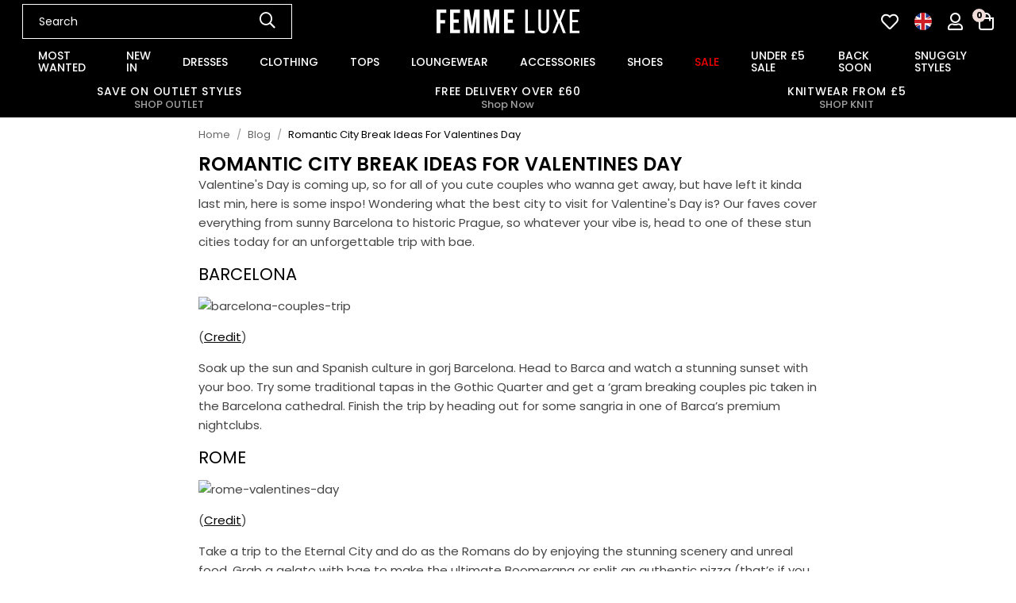

--- FILE ---
content_type: text/html; charset=utf-8
request_url: https://femmeluxe.co.uk/blogs/blog/romantic-city-break-ideas-for-valentines-day
body_size: 40003
content:
<!doctype html>
<!--[if lt IE 7]><html class="no-js lt-ie9 lt-ie8 lt-ie7" lang="en"> <![endif]-->
<!--[if IE 7]><html class="no-js lt-ie9 lt-ie8" lang="en"> <![endif]-->
<!--[if IE 8]><html class="no-js lt-ie9" lang="en"> <![endif]-->
<!--[if IE 9 ]><html class="ie9 no-js"> <![endif]-->
<!--[if (gt IE 9)|!(IE)]><!--> <html class="no-js" lang="en-GB"> <!--<![endif]-->  
<head>

  <meta charset="utf-8" />
  <!--[if IE]><meta http-equiv='X-UA-Compatible' content='IE=edge,chrome=1' /><![endif]-->

  <title>
  
    Romantic City Break Ideas For Valentines Day - Blog | Femme Luxe UK 2023
  
  </title>

  
    <meta name="description" content="Shop the hottest trends in women’s fashion fresh off your Insta feed. With hundreds of influencer inspired items, we’re here to help you secure the spotlight no matter where you’re headed." />
  

  <link rel="canonical" href="https://femmeluxe.co.uk/blogs/blog/romantic-city-break-ideas-for-valentines-day"><link rel="shortcut icon" href="//femmeluxe.co.uk/cdn/shop/files/favicon_180x180.jpg?v=1698845736" type="image/png" crossorigin="anonymous">

  <meta name="viewport" content="width=device-width, initial-scale=1" />

  
  
  
  
  <meta property="og:type" content="article" />
  <meta property="og:title" content="Romantic City Break Ideas For Valentines Day" />  
  
  
    
    
    
      <meta property="og:image" content="http://www.femmeluxe.co.uk/wp-content/uploads/2021/04/blogs_posts-barcelona_large.jpg?v=1548412475" />
      <meta property="og:image:secure_url" content="https://www.femmeluxe.co.uk/wp-content/uploads/2021/04/blogs_posts-barcelona_large.jpg?v=1548412475" />
    
  



<meta property="og:description" content="Shop the hottest trends in women’s fashion fresh off your Insta feed. With hundreds of influencer inspired items, we’re here to help you secure the spotlight no matter where you’re headed." />

<meta property="og:url" content="https://femmeluxe.co.uk/blogs/blog/romantic-city-break-ideas-for-valentines-day" />
<meta property="og:site_name" content="Femme Luxe" />
  
 

  <meta name="twitter:card" content="summary" />
  <meta name="twitter:title" content="Romantic City Break Ideas For Valentines Day" />
  <meta name="twitter:description" content="Valentine&#39;s Day is coming up, so for all of you cute couples who wanna get away, but have left it kinda last min, here is some inspo! Wondering what the best city to visit for Valentine&#39;s Day is? Our faves cover everything from sunny Barcelona to historic Prague, so whatever your vibe is, head to..." />
  
  
    
    
    
    <meta property="twitter:image" content="http://www.femmeluxe.co.uk/wp-content/uploads/2021/04/blogs_posts-barcelona_large.jpg?v=1548412475" />
    
 


  <!-- Pre Fetch -->
  <link rel="dns-prefetch preconnect" href="https://cdn.shopify.com" crossorigin>
  <link rel="dns-prefetch preconnect" href="https://app.backinstock.org" crossorigin>
  <link rel="dns-prefetch preconnect" href="http://schema.org/Product" crossorigin>
  <link rel="dns-prefetch preconnect" href="https://cloudfront.net" crossorigin>
  <link rel="dns-prefetch preconnect" href="https://vars.hotjar.com" crossorigin>
  <link rel="dns-prefetch preconnect" href="https://www.google-analytics.com" crossorigin>
  <link rel="dns-prefetch preconnect" href="https://www.googletagmanager.com" crossorigin>
  <link rel="dns-prefetch preconnect" href="https://stats.g.doubleclick.net" crossorigin>
  
  <!-- Preload Fonts -->
  <link rel="preload" href="//femmeluxe.co.uk/cdn/shop/t/2/assets/poppins-v20-latin-regular.woff2" as="font" type="font/woff2" crossorigin="anonymous">
  <link rel="preload" href="//femmeluxe.co.uk/cdn/shop/t/2/assets/poppins-v20-latin-italic.woff2" as="font" type="font/woff2" crossorigin="anonymous">
  <link rel="preload" href="//femmeluxe.co.uk/cdn/shop/t/2/assets/poppins-v20-latin-500.woff2" as="font" type="font/woff2" crossorigin="anonymous">
  <link rel="preload" href="//femmeluxe.co.uk/cdn/shop/t/2/assets/poppins-v20-latin-500italic.woff2" as="font" type="font/woff2" crossorigin="anonymous">
  <link rel="preload" href="//femmeluxe.co.uk/cdn/shop/t/2/assets/poppins-v20-latin-600.woff2" as="font" type="font/woff2" crossorigin="anonymous">
  <link rel="preload" href="//femmeluxe.co.uk/cdn/shop/t/2/assets/poppins-v20-latin-600italic.woff2" as="font" type="font/woff2" crossorigin="anonymous">
  <link rel="preload" href="//femmeluxe.co.uk/cdn/shop/t/2/assets/poppins-v20-latin-700.woff2" as="font" type="font/woff2" crossorigin="anonymous">
  <link rel="preload" href="//femmeluxe.co.uk/cdn/shop/t/2/assets/poppins-v20-latin-700italic.woff2" as="font" type="font/woff2" crossorigin="anonymous">

  

  


  <script>
    var originalAttachEvent = window.attachEvent,
    originalAddEventListener = window.addEventListener;
    var eventListenerOverride = function(eventName,cb,p){
    if (eventName && (eventName==='onload'||eventName==='load') && cb && cb.name==='asyncLoad') {
      window.afterLoadWithEvents = window.afterLoadWithEvents || [];
      window.afterLoadWithEvents.push({
        f:cb,
        evt: 'mousemove',
        el: document
      });
      return;
    }
    if (window.attachEvent){
      originalAttachEvent(eventName,cb)
    } else {
      originalAddEventListener(eventName,cb,p)
      }
    };

    if (window.attachEvent) {
      window.attachEvent = eventListenerOverride;
    } else {
      window.addEventListener=eventListenerOverride;
    }

    const _insertBeforeElementBackup = Element.prototype.insertBefore
    Element.prototype.insertBefore= function(...args) {   
      if(args[0].outerHTML && args[0].outerHTML.indexOf("trekkie") !=-1) {
        var t=this;
        window.afterLoadWithEvents = window.afterLoadWithEvents || [];
        window.afterLoadWithEvents.push({
          f:function() {_insertBeforeElementBackup.apply(t,args)},
          evt: 'mousemove',
          el: document
        });
        return;
      }
      return _insertBeforeElementBackup.apply(this,args);  
    }
  </script>

<script>window.performance && window.performance.mark && window.performance.mark('shopify.content_for_header.start');</script><meta name="google-site-verification" content="NRvBIstz7-N-wDw2xO7b3-K0jRKWZ-Frw4N7KMKhe44">
<meta name="facebook-domain-verification" content="or6yf5szirisvy8f6qt25lessojbc3">
<meta id="shopify-digital-wallet" name="shopify-digital-wallet" content="/57807831105/digital_wallets/dialog">
<meta name="shopify-checkout-api-token" content="d9dc165f5ecacddfe6192fe8891ee6bf">
<meta id="in-context-paypal-metadata" data-shop-id="57807831105" data-venmo-supported="false" data-environment="production" data-locale="en_US" data-paypal-v4="true" data-currency="GBP">
<link rel="alternate" type="application/atom+xml" title="Feed" href="/blogs/blog.atom" />
<script async="async" src="/checkouts/internal/preloads.js?locale=en-GB"></script>
<link rel="preconnect" href="https://shop.app" crossorigin="anonymous">
<script async="async" src="https://shop.app/checkouts/internal/preloads.js?locale=en-GB&shop_id=57807831105" crossorigin="anonymous"></script>
<script id="apple-pay-shop-capabilities" type="application/json">{"shopId":57807831105,"countryCode":"GB","currencyCode":"GBP","merchantCapabilities":["supports3DS"],"merchantId":"gid:\/\/shopify\/Shop\/57807831105","merchantName":"Femme Luxe","requiredBillingContactFields":["postalAddress","email","phone"],"requiredShippingContactFields":["postalAddress","email","phone"],"shippingType":"shipping","supportedNetworks":["visa","maestro","masterCard","amex","discover","elo"],"total":{"type":"pending","label":"Femme Luxe","amount":"1.00"},"shopifyPaymentsEnabled":true,"supportsSubscriptions":true}</script>
<script id="shopify-features" type="application/json">{"accessToken":"d9dc165f5ecacddfe6192fe8891ee6bf","betas":["rich-media-storefront-analytics"],"domain":"femmeluxe.co.uk","predictiveSearch":true,"shopId":57807831105,"locale":"en"}</script>
<script>var Shopify = Shopify || {};
Shopify.shop = "pixusfemmeluxe.myshopify.com";
Shopify.locale = "en";
Shopify.currency = {"active":"GBP","rate":"1.0"};
Shopify.country = "GB";
Shopify.theme = {"name":"Femme Luxe","id":125318004801,"schema_name":null,"schema_version":null,"theme_store_id":null,"role":"main"};
Shopify.theme.handle = "null";
Shopify.theme.style = {"id":null,"handle":null};
Shopify.cdnHost = "femmeluxe.co.uk/cdn";
Shopify.routes = Shopify.routes || {};
Shopify.routes.root = "/";</script>
<script type="module">!function(o){(o.Shopify=o.Shopify||{}).modules=!0}(window);</script>
<script>!function(o){function n(){var o=[];function n(){o.push(Array.prototype.slice.apply(arguments))}return n.q=o,n}var t=o.Shopify=o.Shopify||{};t.loadFeatures=n(),t.autoloadFeatures=n()}(window);</script>
<script>
  window.ShopifyPay = window.ShopifyPay || {};
  window.ShopifyPay.apiHost = "shop.app\/pay";
  window.ShopifyPay.redirectState = null;
</script>
<script id="shop-js-analytics" type="application/json">{"pageType":"article"}</script>
<script defer="defer" async type="module" src="//femmeluxe.co.uk/cdn/shopifycloud/shop-js/modules/v2/client.init-shop-cart-sync_BT-GjEfc.en.esm.js"></script>
<script defer="defer" async type="module" src="//femmeluxe.co.uk/cdn/shopifycloud/shop-js/modules/v2/chunk.common_D58fp_Oc.esm.js"></script>
<script defer="defer" async type="module" src="//femmeluxe.co.uk/cdn/shopifycloud/shop-js/modules/v2/chunk.modal_xMitdFEc.esm.js"></script>
<script type="module">
  await import("//femmeluxe.co.uk/cdn/shopifycloud/shop-js/modules/v2/client.init-shop-cart-sync_BT-GjEfc.en.esm.js");
await import("//femmeluxe.co.uk/cdn/shopifycloud/shop-js/modules/v2/chunk.common_D58fp_Oc.esm.js");
await import("//femmeluxe.co.uk/cdn/shopifycloud/shop-js/modules/v2/chunk.modal_xMitdFEc.esm.js");

  window.Shopify.SignInWithShop?.initShopCartSync?.({"fedCMEnabled":true,"windoidEnabled":true});

</script>
<script>
  window.Shopify = window.Shopify || {};
  if (!window.Shopify.featureAssets) window.Shopify.featureAssets = {};
  window.Shopify.featureAssets['shop-js'] = {"shop-cart-sync":["modules/v2/client.shop-cart-sync_DZOKe7Ll.en.esm.js","modules/v2/chunk.common_D58fp_Oc.esm.js","modules/v2/chunk.modal_xMitdFEc.esm.js"],"init-fed-cm":["modules/v2/client.init-fed-cm_B6oLuCjv.en.esm.js","modules/v2/chunk.common_D58fp_Oc.esm.js","modules/v2/chunk.modal_xMitdFEc.esm.js"],"shop-cash-offers":["modules/v2/client.shop-cash-offers_D2sdYoxE.en.esm.js","modules/v2/chunk.common_D58fp_Oc.esm.js","modules/v2/chunk.modal_xMitdFEc.esm.js"],"shop-login-button":["modules/v2/client.shop-login-button_QeVjl5Y3.en.esm.js","modules/v2/chunk.common_D58fp_Oc.esm.js","modules/v2/chunk.modal_xMitdFEc.esm.js"],"pay-button":["modules/v2/client.pay-button_DXTOsIq6.en.esm.js","modules/v2/chunk.common_D58fp_Oc.esm.js","modules/v2/chunk.modal_xMitdFEc.esm.js"],"shop-button":["modules/v2/client.shop-button_DQZHx9pm.en.esm.js","modules/v2/chunk.common_D58fp_Oc.esm.js","modules/v2/chunk.modal_xMitdFEc.esm.js"],"avatar":["modules/v2/client.avatar_BTnouDA3.en.esm.js"],"init-windoid":["modules/v2/client.init-windoid_CR1B-cfM.en.esm.js","modules/v2/chunk.common_D58fp_Oc.esm.js","modules/v2/chunk.modal_xMitdFEc.esm.js"],"init-shop-for-new-customer-accounts":["modules/v2/client.init-shop-for-new-customer-accounts_C_vY_xzh.en.esm.js","modules/v2/client.shop-login-button_QeVjl5Y3.en.esm.js","modules/v2/chunk.common_D58fp_Oc.esm.js","modules/v2/chunk.modal_xMitdFEc.esm.js"],"init-shop-email-lookup-coordinator":["modules/v2/client.init-shop-email-lookup-coordinator_BI7n9ZSv.en.esm.js","modules/v2/chunk.common_D58fp_Oc.esm.js","modules/v2/chunk.modal_xMitdFEc.esm.js"],"init-shop-cart-sync":["modules/v2/client.init-shop-cart-sync_BT-GjEfc.en.esm.js","modules/v2/chunk.common_D58fp_Oc.esm.js","modules/v2/chunk.modal_xMitdFEc.esm.js"],"shop-toast-manager":["modules/v2/client.shop-toast-manager_DiYdP3xc.en.esm.js","modules/v2/chunk.common_D58fp_Oc.esm.js","modules/v2/chunk.modal_xMitdFEc.esm.js"],"init-customer-accounts":["modules/v2/client.init-customer-accounts_D9ZNqS-Q.en.esm.js","modules/v2/client.shop-login-button_QeVjl5Y3.en.esm.js","modules/v2/chunk.common_D58fp_Oc.esm.js","modules/v2/chunk.modal_xMitdFEc.esm.js"],"init-customer-accounts-sign-up":["modules/v2/client.init-customer-accounts-sign-up_iGw4briv.en.esm.js","modules/v2/client.shop-login-button_QeVjl5Y3.en.esm.js","modules/v2/chunk.common_D58fp_Oc.esm.js","modules/v2/chunk.modal_xMitdFEc.esm.js"],"shop-follow-button":["modules/v2/client.shop-follow-button_CqMgW2wH.en.esm.js","modules/v2/chunk.common_D58fp_Oc.esm.js","modules/v2/chunk.modal_xMitdFEc.esm.js"],"checkout-modal":["modules/v2/client.checkout-modal_xHeaAweL.en.esm.js","modules/v2/chunk.common_D58fp_Oc.esm.js","modules/v2/chunk.modal_xMitdFEc.esm.js"],"shop-login":["modules/v2/client.shop-login_D91U-Q7h.en.esm.js","modules/v2/chunk.common_D58fp_Oc.esm.js","modules/v2/chunk.modal_xMitdFEc.esm.js"],"lead-capture":["modules/v2/client.lead-capture_BJmE1dJe.en.esm.js","modules/v2/chunk.common_D58fp_Oc.esm.js","modules/v2/chunk.modal_xMitdFEc.esm.js"],"payment-terms":["modules/v2/client.payment-terms_Ci9AEqFq.en.esm.js","modules/v2/chunk.common_D58fp_Oc.esm.js","modules/v2/chunk.modal_xMitdFEc.esm.js"]};
</script>
<script>(function() {
  var isLoaded = false;
  function asyncLoad() {
    if (isLoaded) return;
    isLoaded = true;
    var urls = ["https:\/\/app.kiwisizing.com\/web\/js\/dist\/kiwiSizing\/plugin\/SizingPlugin.prod.js?v=330\u0026shop=pixusfemmeluxe.myshopify.com","https:\/\/assets.smartwishlist.webmarked.net\/static\/v6\/smartwishlist.js?shop=pixusfemmeluxe.myshopify.com","https:\/\/platform-api.sharethis.com\/js\/sharethis.js?shop=pixusfemmeluxe.myshopify.com#property=6555ec01006dec00135f46e2\u0026product=inline-share-buttons\u0026source=inline-share-buttons-shopify\u0026ver=1722972767","https:\/\/intg.snapchat.com\/shopify\/shopify-scevent-init.js?id=608357db-79df-47ff-8681-774b6a40ad8d\u0026shop=pixusfemmeluxe.myshopify.com","https:\/\/omnisnippet1.com\/platforms\/shopify.js?source=scriptTag\u0026v=2025-05-14T15\u0026shop=pixusfemmeluxe.myshopify.com","\/\/backinstock.useamp.com\/widget\/84929_1767160175.js?category=bis\u0026v=6\u0026shop=pixusfemmeluxe.myshopify.com","https:\/\/dr4qe3ddw9y32.cloudfront.net\/awin-shopify-integration-code.js?aid=731142\u0026v=shopifyApp_5.2.5\u0026ts=1768502197835\u0026shop=pixusfemmeluxe.myshopify.com"];
    for (var i = 0; i < urls.length; i++) {
      var s = document.createElement('script');
      s.type = 'text/javascript';
      s.async = true;
      s.src = urls[i];
      var x = document.getElementsByTagName('script')[0];
      x.parentNode.insertBefore(s, x);
    }
  };
  if(window.attachEvent) {
    window.attachEvent('onload', asyncLoad);
  } else {
    window.addEventListener('load', asyncLoad, false);
  }
})();</script>
<script id="__st">var __st={"a":57807831105,"offset":0,"reqid":"41ed29bc-eca2-4ab2-a6cc-c5aa28baa80c-1769506568","pageurl":"femmeluxe.co.uk\/blogs\/blog\/romantic-city-break-ideas-for-valentines-day","s":"articles-557834371137","u":"45de87386e32","p":"article","rtyp":"article","rid":557834371137};</script>
<script>window.ShopifyPaypalV4VisibilityTracking = true;</script>
<script id="captcha-bootstrap">!function(){'use strict';const t='contact',e='account',n='new_comment',o=[[t,t],['blogs',n],['comments',n],[t,'customer']],c=[[e,'customer_login'],[e,'guest_login'],[e,'recover_customer_password'],[e,'create_customer']],r=t=>t.map((([t,e])=>`form[action*='/${t}']:not([data-nocaptcha='true']) input[name='form_type'][value='${e}']`)).join(','),a=t=>()=>t?[...document.querySelectorAll(t)].map((t=>t.form)):[];function s(){const t=[...o],e=r(t);return a(e)}const i='password',u='form_key',d=['recaptcha-v3-token','g-recaptcha-response','h-captcha-response',i],f=()=>{try{return window.sessionStorage}catch{return}},m='__shopify_v',_=t=>t.elements[u];function p(t,e,n=!1){try{const o=window.sessionStorage,c=JSON.parse(o.getItem(e)),{data:r}=function(t){const{data:e,action:n}=t;return t[m]||n?{data:e,action:n}:{data:t,action:n}}(c);for(const[e,n]of Object.entries(r))t.elements[e]&&(t.elements[e].value=n);n&&o.removeItem(e)}catch(o){console.error('form repopulation failed',{error:o})}}const l='form_type',E='cptcha';function T(t){t.dataset[E]=!0}const w=window,h=w.document,L='Shopify',v='ce_forms',y='captcha';let A=!1;((t,e)=>{const n=(g='f06e6c50-85a8-45c8-87d0-21a2b65856fe',I='https://cdn.shopify.com/shopifycloud/storefront-forms-hcaptcha/ce_storefront_forms_captcha_hcaptcha.v1.5.2.iife.js',D={infoText:'Protected by hCaptcha',privacyText:'Privacy',termsText:'Terms'},(t,e,n)=>{const o=w[L][v],c=o.bindForm;if(c)return c(t,g,e,D).then(n);var r;o.q.push([[t,g,e,D],n]),r=I,A||(h.body.append(Object.assign(h.createElement('script'),{id:'captcha-provider',async:!0,src:r})),A=!0)});var g,I,D;w[L]=w[L]||{},w[L][v]=w[L][v]||{},w[L][v].q=[],w[L][y]=w[L][y]||{},w[L][y].protect=function(t,e){n(t,void 0,e),T(t)},Object.freeze(w[L][y]),function(t,e,n,w,h,L){const[v,y,A,g]=function(t,e,n){const i=e?o:[],u=t?c:[],d=[...i,...u],f=r(d),m=r(i),_=r(d.filter((([t,e])=>n.includes(e))));return[a(f),a(m),a(_),s()]}(w,h,L),I=t=>{const e=t.target;return e instanceof HTMLFormElement?e:e&&e.form},D=t=>v().includes(t);t.addEventListener('submit',(t=>{const e=I(t);if(!e)return;const n=D(e)&&!e.dataset.hcaptchaBound&&!e.dataset.recaptchaBound,o=_(e),c=g().includes(e)&&(!o||!o.value);(n||c)&&t.preventDefault(),c&&!n&&(function(t){try{if(!f())return;!function(t){const e=f();if(!e)return;const n=_(t);if(!n)return;const o=n.value;o&&e.removeItem(o)}(t);const e=Array.from(Array(32),(()=>Math.random().toString(36)[2])).join('');!function(t,e){_(t)||t.append(Object.assign(document.createElement('input'),{type:'hidden',name:u})),t.elements[u].value=e}(t,e),function(t,e){const n=f();if(!n)return;const o=[...t.querySelectorAll(`input[type='${i}']`)].map((({name:t})=>t)),c=[...d,...o],r={};for(const[a,s]of new FormData(t).entries())c.includes(a)||(r[a]=s);n.setItem(e,JSON.stringify({[m]:1,action:t.action,data:r}))}(t,e)}catch(e){console.error('failed to persist form',e)}}(e),e.submit())}));const S=(t,e)=>{t&&!t.dataset[E]&&(n(t,e.some((e=>e===t))),T(t))};for(const o of['focusin','change'])t.addEventListener(o,(t=>{const e=I(t);D(e)&&S(e,y())}));const B=e.get('form_key'),M=e.get(l),P=B&&M;t.addEventListener('DOMContentLoaded',(()=>{const t=y();if(P)for(const e of t)e.elements[l].value===M&&p(e,B);[...new Set([...A(),...v().filter((t=>'true'===t.dataset.shopifyCaptcha))])].forEach((e=>S(e,t)))}))}(h,new URLSearchParams(w.location.search),n,t,e,['guest_login'])})(!0,!0)}();</script>
<script integrity="sha256-4kQ18oKyAcykRKYeNunJcIwy7WH5gtpwJnB7kiuLZ1E=" data-source-attribution="shopify.loadfeatures" defer="defer" src="//femmeluxe.co.uk/cdn/shopifycloud/storefront/assets/storefront/load_feature-a0a9edcb.js" crossorigin="anonymous"></script>
<script crossorigin="anonymous" defer="defer" src="//femmeluxe.co.uk/cdn/shopifycloud/storefront/assets/shopify_pay/storefront-65b4c6d7.js?v=20250812"></script>
<script data-source-attribution="shopify.dynamic_checkout.dynamic.init">var Shopify=Shopify||{};Shopify.PaymentButton=Shopify.PaymentButton||{isStorefrontPortableWallets:!0,init:function(){window.Shopify.PaymentButton.init=function(){};var t=document.createElement("script");t.src="https://femmeluxe.co.uk/cdn/shopifycloud/portable-wallets/latest/portable-wallets.en.js",t.type="module",document.head.appendChild(t)}};
</script>
<script data-source-attribution="shopify.dynamic_checkout.buyer_consent">
  function portableWalletsHideBuyerConsent(e){var t=document.getElementById("shopify-buyer-consent"),n=document.getElementById("shopify-subscription-policy-button");t&&n&&(t.classList.add("hidden"),t.setAttribute("aria-hidden","true"),n.removeEventListener("click",e))}function portableWalletsShowBuyerConsent(e){var t=document.getElementById("shopify-buyer-consent"),n=document.getElementById("shopify-subscription-policy-button");t&&n&&(t.classList.remove("hidden"),t.removeAttribute("aria-hidden"),n.addEventListener("click",e))}window.Shopify?.PaymentButton&&(window.Shopify.PaymentButton.hideBuyerConsent=portableWalletsHideBuyerConsent,window.Shopify.PaymentButton.showBuyerConsent=portableWalletsShowBuyerConsent);
</script>
<script data-source-attribution="shopify.dynamic_checkout.cart.bootstrap">document.addEventListener("DOMContentLoaded",(function(){function t(){return document.querySelector("shopify-accelerated-checkout-cart, shopify-accelerated-checkout")}if(t())Shopify.PaymentButton.init();else{new MutationObserver((function(e,n){t()&&(Shopify.PaymentButton.init(),n.disconnect())})).observe(document.body,{childList:!0,subtree:!0})}}));
</script>
<script id='scb4127' type='text/javascript' async='' src='https://femmeluxe.co.uk/cdn/shopifycloud/privacy-banner/storefront-banner.js'></script><link id="shopify-accelerated-checkout-styles" rel="stylesheet" media="screen" href="https://femmeluxe.co.uk/cdn/shopifycloud/portable-wallets/latest/accelerated-checkout-backwards-compat.css" crossorigin="anonymous">
<style id="shopify-accelerated-checkout-cart">
        #shopify-buyer-consent {
  margin-top: 1em;
  display: inline-block;
  width: 100%;
}

#shopify-buyer-consent.hidden {
  display: none;
}

#shopify-subscription-policy-button {
  background: none;
  border: none;
  padding: 0;
  text-decoration: underline;
  font-size: inherit;
  cursor: pointer;
}

#shopify-subscription-policy-button::before {
  box-shadow: none;
}

      </style>

<script>window.performance && window.performance.mark && window.performance.mark('shopify.content_for_header.end');</script>
<!-- Google tag (gtag.js) -->
<script async src="https://www.googletagmanager.com/gtag/js?id=AW-834732372"></script>
<script>
  window.dataLayer = window.dataLayer || [];
  function gtag(){dataLayer.push(arguments);}
  gtag('js', new Date());

  gtag('config', 'AW-834732372');
</script>
  
    <link rel="preload stylesheet" href="//femmeluxe.co.uk/cdn/shop/t/2/assets/all.css?v=52224170536499598061729177252" as="style">
  

  <!--[if lt IE 9]>
  <script src="//html5shiv.googlecode.com/svn/trunk/html5.js" type="text/javascript"></script>
  <![endif]-->

  

  

  <!--begin-boost-pfs-filter-css-->
    <link rel="preload stylesheet" href="//femmeluxe.co.uk/cdn/shop/t/2/assets/boost-pfs-instant-search.css?v=49615345288930719331698663221" as="style"><link href="//femmeluxe.co.uk/cdn/shop/t/2/assets/boost-pfs-custom.css?v=128394668788249467391698663221" rel="stylesheet" type="text/css" media="all" />
<style data-id="boost-pfs-style" type="text/css">
    .boost-pfs-filter-option-title-text {}

   .boost-pfs-filter-tree-v .boost-pfs-filter-option-title-text:before {}
    .boost-pfs-filter-tree-v .boost-pfs-filter-option.boost-pfs-filter-option-collapsed .boost-pfs-filter-option-title-text:before {}
    .boost-pfs-filter-tree-h .boost-pfs-filter-option-title-heading:before {}

    .boost-pfs-filter-refine-by .boost-pfs-filter-option-title h3 {}

    .boost-pfs-filter-option-content .boost-pfs-filter-option-item-list .boost-pfs-filter-option-item button,
    .boost-pfs-filter-option-content .boost-pfs-filter-option-item-list .boost-pfs-filter-option-item .boost-pfs-filter-button,
    .boost-pfs-filter-option-range-amount input,
    .boost-pfs-filter-tree-v .boost-pfs-filter-refine-by .boost-pfs-filter-refine-by-items .refine-by-item,
    .boost-pfs-filter-refine-by-wrapper-v .boost-pfs-filter-refine-by .boost-pfs-filter-refine-by-items .refine-by-item,
    .boost-pfs-filter-refine-by .boost-pfs-filter-option-title,
    .boost-pfs-filter-refine-by .boost-pfs-filter-refine-by-items .refine-by-item>a,
    .boost-pfs-filter-refine-by>span,
    .boost-pfs-filter-clear,
    .boost-pfs-filter-clear-all{}
    .boost-pfs-filter-tree-h .boost-pfs-filter-pc .boost-pfs-filter-refine-by-items .refine-by-item .boost-pfs-filter-clear .refine-by-type, 
    .boost-pfs-filter-refine-by-wrapper-h .boost-pfs-filter-pc .boost-pfs-filter-refine-by-items .refine-by-item .boost-pfs-filter-clear .refine-by-type {}

    .boost-pfs-filter-option-multi-level-collections .boost-pfs-filter-option-multi-level-list .boost-pfs-filter-option-item .boost-pfs-filter-button-arrow .boost-pfs-arrow:before,
    .boost-pfs-filter-option-multi-level-tag .boost-pfs-filter-option-multi-level-list .boost-pfs-filter-option-item .boost-pfs-filter-button-arrow .boost-pfs-arrow:before {}

    .boost-pfs-filter-refine-by-wrapper-v .boost-pfs-filter-refine-by .boost-pfs-filter-refine-by-items .refine-by-item .boost-pfs-filter-clear:after, 
    .boost-pfs-filter-refine-by-wrapper-v .boost-pfs-filter-refine-by .boost-pfs-filter-refine-by-items .refine-by-item .boost-pfs-filter-clear:before, 
    .boost-pfs-filter-tree-v .boost-pfs-filter-refine-by .boost-pfs-filter-refine-by-items .refine-by-item .boost-pfs-filter-clear:after, 
    .boost-pfs-filter-tree-v .boost-pfs-filter-refine-by .boost-pfs-filter-refine-by-items .refine-by-item .boost-pfs-filter-clear:before,
    .boost-pfs-filter-refine-by-wrapper-h .boost-pfs-filter-pc .boost-pfs-filter-refine-by-items .refine-by-item .boost-pfs-filter-clear:after, 
    .boost-pfs-filter-refine-by-wrapper-h .boost-pfs-filter-pc .boost-pfs-filter-refine-by-items .refine-by-item .boost-pfs-filter-clear:before, 
    .boost-pfs-filter-tree-h .boost-pfs-filter-pc .boost-pfs-filter-refine-by-items .refine-by-item .boost-pfs-filter-clear:after, 
    .boost-pfs-filter-tree-h .boost-pfs-filter-pc .boost-pfs-filter-refine-by-items .refine-by-item .boost-pfs-filter-clear:before {}
    .boost-pfs-filter-option-range-slider .noUi-value-horizontal {}

    .boost-pfs-filter-tree-mobile-button button,
    .boost-pfs-filter-top-sorting-mobile button {}
    .boost-pfs-filter-top-sorting-mobile button>span:after {}
  </style>
  <!--end-boost-pfs-filter-css-->
  
  

<!-- BEGIN app block: shopify://apps/yotpo-product-reviews/blocks/settings/eb7dfd7d-db44-4334-bc49-c893b51b36cf -->


  <script type="text/javascript" src="https://cdn-widgetsrepository.yotpo.com/v1/loader/rlqXVZdVFNyq2Q3nPrSEwdxqoc6eVTX8UL7MCjfx?languageCode=en" async></script>



  
<!-- END app block --><!-- BEGIN app block: shopify://apps/judge-me-reviews/blocks/judgeme_core/61ccd3b1-a9f2-4160-9fe9-4fec8413e5d8 --><!-- Start of Judge.me Core -->






<link rel="dns-prefetch" href="https://cdnwidget.judge.me">
<link rel="dns-prefetch" href="https://cdn.judge.me">
<link rel="dns-prefetch" href="https://cdn1.judge.me">
<link rel="dns-prefetch" href="https://api.judge.me">

<script data-cfasync='false' class='jdgm-settings-script'>window.jdgmSettings={"pagination":5,"disable_web_reviews":false,"badge_no_review_text":"No reviews","badge_n_reviews_text":"{{ n }} review/reviews","hide_badge_preview_if_no_reviews":true,"badge_hide_text":false,"enforce_center_preview_badge":false,"widget_title":"Customer Reviews","widget_open_form_text":"Write a review","widget_close_form_text":"Cancel review","widget_refresh_page_text":"Refresh page","widget_summary_text":"Based on {{ number_of_reviews }} review/reviews","widget_no_review_text":"Be the first to write a review","widget_name_field_text":"Display name","widget_verified_name_field_text":"Verified Name (public)","widget_name_placeholder_text":"Display name","widget_required_field_error_text":"This field is required.","widget_email_field_text":"Email address","widget_verified_email_field_text":"Verified Email (private, can not be edited)","widget_email_placeholder_text":"Your email address","widget_email_field_error_text":"Please enter a valid email address.","widget_rating_field_text":"Rating","widget_review_title_field_text":"Review Title","widget_review_title_placeholder_text":"Give your review a title","widget_review_body_field_text":"Review content","widget_review_body_placeholder_text":"Start writing here...","widget_pictures_field_text":"Picture/Video (optional)","widget_submit_review_text":"Submit Review","widget_submit_verified_review_text":"Submit Verified Review","widget_submit_success_msg_with_auto_publish":"Thank you! Please refresh the page in a few moments to see your review. You can remove or edit your review by logging into \u003ca href='https://judge.me/login' target='_blank' rel='nofollow noopener'\u003eJudge.me\u003c/a\u003e","widget_submit_success_msg_no_auto_publish":"Thank you! Your review will be published as soon as it is approved by the shop admin. You can remove or edit your review by logging into \u003ca href='https://judge.me/login' target='_blank' rel='nofollow noopener'\u003eJudge.me\u003c/a\u003e","widget_show_default_reviews_out_of_total_text":"Showing {{ n_reviews_shown }} out of {{ n_reviews }} reviews.","widget_show_all_link_text":"Show all","widget_show_less_link_text":"Show less","widget_author_said_text":"{{ reviewer_name }} said:","widget_days_text":"{{ n }} days ago","widget_weeks_text":"{{ n }} week/weeks ago","widget_months_text":"{{ n }} month/months ago","widget_years_text":"{{ n }} year/years ago","widget_yesterday_text":"Yesterday","widget_today_text":"Today","widget_replied_text":"\u003e\u003e {{ shop_name }} replied:","widget_read_more_text":"Read more","widget_reviewer_name_as_initial":"","widget_rating_filter_color":"#fbcd0a","widget_rating_filter_see_all_text":"See all reviews","widget_sorting_most_recent_text":"Most Recent","widget_sorting_highest_rating_text":"Highest Rating","widget_sorting_lowest_rating_text":"Lowest Rating","widget_sorting_with_pictures_text":"Only Pictures","widget_sorting_most_helpful_text":"Most Helpful","widget_open_question_form_text":"Ask a question","widget_reviews_subtab_text":"Reviews","widget_questions_subtab_text":"Questions","widget_question_label_text":"Question","widget_answer_label_text":"Answer","widget_question_placeholder_text":"Write your question here","widget_submit_question_text":"Submit Question","widget_question_submit_success_text":"Thank you for your question! We will notify you once it gets answered.","verified_badge_text":"Verified","verified_badge_bg_color":"","verified_badge_text_color":"","verified_badge_placement":"left-of-reviewer-name","widget_review_max_height":"","widget_hide_border":false,"widget_social_share":false,"widget_thumb":false,"widget_review_location_show":false,"widget_location_format":"","all_reviews_include_out_of_store_products":true,"all_reviews_out_of_store_text":"(out of store)","all_reviews_pagination":100,"all_reviews_product_name_prefix_text":"about","enable_review_pictures":true,"enable_question_anwser":false,"widget_theme":"default","review_date_format":"dd/mm/yyyy","default_sort_method":"most-recent","widget_product_reviews_subtab_text":"Product Reviews","widget_shop_reviews_subtab_text":"Shop Reviews","widget_other_products_reviews_text":"Reviews for other products","widget_store_reviews_subtab_text":"Store reviews","widget_no_store_reviews_text":"This store hasn't received any reviews yet","widget_web_restriction_product_reviews_text":"This product hasn't received any reviews yet","widget_no_items_text":"No items found","widget_show_more_text":"Show more","widget_write_a_store_review_text":"Write a Store Review","widget_other_languages_heading":"Reviews in Other Languages","widget_translate_review_text":"Translate review to {{ language }}","widget_translating_review_text":"Translating...","widget_show_original_translation_text":"Show original ({{ language }})","widget_translate_review_failed_text":"Review couldn't be translated.","widget_translate_review_retry_text":"Retry","widget_translate_review_try_again_later_text":"Try again later","show_product_url_for_grouped_product":false,"widget_sorting_pictures_first_text":"Pictures First","show_pictures_on_all_rev_page_mobile":false,"show_pictures_on_all_rev_page_desktop":false,"floating_tab_hide_mobile_install_preference":false,"floating_tab_button_name":"★ Reviews","floating_tab_title":"Let customers speak for us","floating_tab_button_color":"","floating_tab_button_background_color":"","floating_tab_url":"","floating_tab_url_enabled":false,"floating_tab_tab_style":"text","all_reviews_text_badge_text":"Customers rate us {{ shop.metafields.judgeme.all_reviews_rating | round: 1 }}/5 based on {{ shop.metafields.judgeme.all_reviews_count }} reviews.","all_reviews_text_badge_text_branded_style":"{{ shop.metafields.judgeme.all_reviews_rating | round: 1 }} out of 5 stars based on {{ shop.metafields.judgeme.all_reviews_count }} reviews","is_all_reviews_text_badge_a_link":false,"show_stars_for_all_reviews_text_badge":false,"all_reviews_text_badge_url":"","all_reviews_text_style":"branded","all_reviews_text_color_style":"judgeme_brand_color","all_reviews_text_color":"#108474","all_reviews_text_show_jm_brand":true,"featured_carousel_show_header":true,"featured_carousel_title":"Let customers speak for us","testimonials_carousel_title":"Customers are saying","videos_carousel_title":"Real customer stories","cards_carousel_title":"Customers are saying","featured_carousel_count_text":"from {{ n }} reviews","featured_carousel_add_link_to_all_reviews_page":false,"featured_carousel_url":"","featured_carousel_show_images":true,"featured_carousel_autoslide_interval":5,"featured_carousel_arrows_on_the_sides":false,"featured_carousel_height":250,"featured_carousel_width":80,"featured_carousel_image_size":0,"featured_carousel_image_height":250,"featured_carousel_arrow_color":"#eeeeee","verified_count_badge_style":"branded","verified_count_badge_orientation":"horizontal","verified_count_badge_color_style":"judgeme_brand_color","verified_count_badge_color":"#108474","is_verified_count_badge_a_link":false,"verified_count_badge_url":"","verified_count_badge_show_jm_brand":true,"widget_rating_preset_default":5,"widget_first_sub_tab":"product-reviews","widget_show_histogram":true,"widget_histogram_use_custom_color":false,"widget_pagination_use_custom_color":false,"widget_star_use_custom_color":false,"widget_verified_badge_use_custom_color":false,"widget_write_review_use_custom_color":false,"picture_reminder_submit_button":"Upload Pictures","enable_review_videos":false,"mute_video_by_default":false,"widget_sorting_videos_first_text":"Videos First","widget_review_pending_text":"Pending","featured_carousel_items_for_large_screen":3,"social_share_options_order":"Facebook,Twitter","remove_microdata_snippet":false,"disable_json_ld":false,"enable_json_ld_products":false,"preview_badge_show_question_text":false,"preview_badge_no_question_text":"No questions","preview_badge_n_question_text":"{{ number_of_questions }} question/questions","qa_badge_show_icon":false,"qa_badge_position":"same-row","remove_judgeme_branding":false,"widget_add_search_bar":false,"widget_search_bar_placeholder":"Search","widget_sorting_verified_only_text":"Verified only","featured_carousel_theme":"default","featured_carousel_show_rating":true,"featured_carousel_show_title":true,"featured_carousel_show_body":true,"featured_carousel_show_date":false,"featured_carousel_show_reviewer":true,"featured_carousel_show_product":false,"featured_carousel_header_background_color":"#108474","featured_carousel_header_text_color":"#ffffff","featured_carousel_name_product_separator":"reviewed","featured_carousel_full_star_background":"#108474","featured_carousel_empty_star_background":"#dadada","featured_carousel_vertical_theme_background":"#f9fafb","featured_carousel_verified_badge_enable":true,"featured_carousel_verified_badge_color":"#108474","featured_carousel_border_style":"round","featured_carousel_review_line_length_limit":3,"featured_carousel_more_reviews_button_text":"Read more reviews","featured_carousel_view_product_button_text":"View product","all_reviews_page_load_reviews_on":"scroll","all_reviews_page_load_more_text":"Load More Reviews","disable_fb_tab_reviews":false,"enable_ajax_cdn_cache":false,"widget_advanced_speed_features":5,"widget_public_name_text":"displayed publicly like","default_reviewer_name":"John Smith","default_reviewer_name_has_non_latin":true,"widget_reviewer_anonymous":"Anonymous","medals_widget_title":"Judge.me Review Medals","medals_widget_background_color":"#f9fafb","medals_widget_position":"footer_all_pages","medals_widget_border_color":"#f9fafb","medals_widget_verified_text_position":"left","medals_widget_use_monochromatic_version":false,"medals_widget_elements_color":"#108474","show_reviewer_avatar":true,"widget_invalid_yt_video_url_error_text":"Not a YouTube video URL","widget_max_length_field_error_text":"Please enter no more than {0} characters.","widget_show_country_flag":false,"widget_show_collected_via_shop_app":true,"widget_verified_by_shop_badge_style":"light","widget_verified_by_shop_text":"Verified by Shop","widget_show_photo_gallery":false,"widget_load_with_code_splitting":true,"widget_ugc_install_preference":false,"widget_ugc_title":"Made by us, Shared by you","widget_ugc_subtitle":"Tag us to see your picture featured in our page","widget_ugc_arrows_color":"#ffffff","widget_ugc_primary_button_text":"Buy Now","widget_ugc_primary_button_background_color":"#108474","widget_ugc_primary_button_text_color":"#ffffff","widget_ugc_primary_button_border_width":"0","widget_ugc_primary_button_border_style":"none","widget_ugc_primary_button_border_color":"#108474","widget_ugc_primary_button_border_radius":"25","widget_ugc_secondary_button_text":"Load More","widget_ugc_secondary_button_background_color":"#ffffff","widget_ugc_secondary_button_text_color":"#108474","widget_ugc_secondary_button_border_width":"2","widget_ugc_secondary_button_border_style":"solid","widget_ugc_secondary_button_border_color":"#108474","widget_ugc_secondary_button_border_radius":"25","widget_ugc_reviews_button_text":"View Reviews","widget_ugc_reviews_button_background_color":"#ffffff","widget_ugc_reviews_button_text_color":"#108474","widget_ugc_reviews_button_border_width":"2","widget_ugc_reviews_button_border_style":"solid","widget_ugc_reviews_button_border_color":"#108474","widget_ugc_reviews_button_border_radius":"25","widget_ugc_reviews_button_link_to":"judgeme-reviews-page","widget_ugc_show_post_date":true,"widget_ugc_max_width":"800","widget_rating_metafield_value_type":true,"widget_primary_color":"#000000","widget_enable_secondary_color":false,"widget_secondary_color":"#edf5f5","widget_summary_average_rating_text":"{{ average_rating }} out of 5","widget_media_grid_title":"Customer photos \u0026 videos","widget_media_grid_see_more_text":"See more","widget_round_style":false,"widget_show_product_medals":true,"widget_verified_by_judgeme_text":"Verified by Judge.me","widget_show_store_medals":true,"widget_verified_by_judgeme_text_in_store_medals":"Verified by Judge.me","widget_media_field_exceed_quantity_message":"Sorry, we can only accept {{ max_media }} for one review.","widget_media_field_exceed_limit_message":"{{ file_name }} is too large, please select a {{ media_type }} less than {{ size_limit }}MB.","widget_review_submitted_text":"Review Submitted!","widget_question_submitted_text":"Question Submitted!","widget_close_form_text_question":"Cancel","widget_write_your_answer_here_text":"Write your answer here","widget_enabled_branded_link":true,"widget_show_collected_by_judgeme":true,"widget_reviewer_name_color":"","widget_write_review_text_color":"","widget_write_review_bg_color":"","widget_collected_by_judgeme_text":"collected by Judge.me","widget_pagination_type":"standard","widget_load_more_text":"Load More","widget_load_more_color":"#108474","widget_full_review_text":"Full Review","widget_read_more_reviews_text":"Read More Reviews","widget_read_questions_text":"Read Questions","widget_questions_and_answers_text":"Questions \u0026 Answers","widget_verified_by_text":"Verified by","widget_verified_text":"Verified","widget_number_of_reviews_text":"{{ number_of_reviews }} reviews","widget_back_button_text":"Back","widget_next_button_text":"Next","widget_custom_forms_filter_button":"Filters","custom_forms_style":"horizontal","widget_show_review_information":false,"how_reviews_are_collected":"How reviews are collected?","widget_show_review_keywords":false,"widget_gdpr_statement":"How we use your data: We'll only contact you about the review you left, and only if necessary. By submitting your review, you agree to Judge.me's \u003ca href='https://judge.me/terms' target='_blank' rel='nofollow noopener'\u003eterms\u003c/a\u003e, \u003ca href='https://judge.me/privacy' target='_blank' rel='nofollow noopener'\u003eprivacy\u003c/a\u003e and \u003ca href='https://judge.me/content-policy' target='_blank' rel='nofollow noopener'\u003econtent\u003c/a\u003e policies.","widget_multilingual_sorting_enabled":false,"widget_translate_review_content_enabled":false,"widget_translate_review_content_method":"manual","popup_widget_review_selection":"automatically_with_pictures","popup_widget_round_border_style":true,"popup_widget_show_title":true,"popup_widget_show_body":true,"popup_widget_show_reviewer":false,"popup_widget_show_product":true,"popup_widget_show_pictures":true,"popup_widget_use_review_picture":true,"popup_widget_show_on_home_page":true,"popup_widget_show_on_product_page":true,"popup_widget_show_on_collection_page":true,"popup_widget_show_on_cart_page":true,"popup_widget_position":"bottom_left","popup_widget_first_review_delay":5,"popup_widget_duration":5,"popup_widget_interval":5,"popup_widget_review_count":5,"popup_widget_hide_on_mobile":true,"review_snippet_widget_round_border_style":true,"review_snippet_widget_card_color":"#FFFFFF","review_snippet_widget_slider_arrows_background_color":"#FFFFFF","review_snippet_widget_slider_arrows_color":"#000000","review_snippet_widget_star_color":"#108474","show_product_variant":false,"all_reviews_product_variant_label_text":"Variant: ","widget_show_verified_branding":true,"widget_ai_summary_title":"Customers say","widget_ai_summary_disclaimer":"AI-powered review summary based on recent customer reviews","widget_show_ai_summary":false,"widget_show_ai_summary_bg":false,"widget_show_review_title_input":true,"redirect_reviewers_invited_via_email":"external_form","request_store_review_after_product_review":false,"request_review_other_products_in_order":false,"review_form_color_scheme":"default","review_form_corner_style":"square","review_form_star_color":{},"review_form_text_color":"#333333","review_form_background_color":"#ffffff","review_form_field_background_color":"#fafafa","review_form_button_color":{},"review_form_button_text_color":"#ffffff","review_form_modal_overlay_color":"#000000","review_content_screen_title_text":"How would you rate this product?","review_content_introduction_text":"We would love it if you would share a bit about your experience.","store_review_form_title_text":"How would you rate this store?","store_review_form_introduction_text":"We would love it if you would share a bit about your experience.","show_review_guidance_text":true,"one_star_review_guidance_text":"Poor","five_star_review_guidance_text":"Great","customer_information_screen_title_text":"About you","customer_information_introduction_text":"Please tell us more about you.","custom_questions_screen_title_text":"Your experience in more detail","custom_questions_introduction_text":"Here are a few questions to help us understand more about your experience.","review_submitted_screen_title_text":"Thanks for your review!","review_submitted_screen_thank_you_text":"We are processing it and it will appear on the store soon.","review_submitted_screen_email_verification_text":"Please confirm your email by clicking the link we just sent you. This helps us keep reviews authentic.","review_submitted_request_store_review_text":"Would you like to share your experience of shopping with us?","review_submitted_review_other_products_text":"Would you like to review these products?","store_review_screen_title_text":"Would you like to share your experience of shopping with us?","store_review_introduction_text":"We value your feedback and use it to improve. Please share any thoughts or suggestions you have.","reviewer_media_screen_title_picture_text":"Share a picture","reviewer_media_introduction_picture_text":"Upload a photo to support your review.","reviewer_media_screen_title_video_text":"Share a video","reviewer_media_introduction_video_text":"Upload a video to support your review.","reviewer_media_screen_title_picture_or_video_text":"Share a picture or video","reviewer_media_introduction_picture_or_video_text":"Upload a photo or video to support your review.","reviewer_media_youtube_url_text":"Paste your Youtube URL here","advanced_settings_next_step_button_text":"Next","advanced_settings_close_review_button_text":"Close","modal_write_review_flow":false,"write_review_flow_required_text":"Required","write_review_flow_privacy_message_text":"We respect your privacy.","write_review_flow_anonymous_text":"Post review as anonymous","write_review_flow_visibility_text":"This won't be visible to other customers.","write_review_flow_multiple_selection_help_text":"Select as many as you like","write_review_flow_single_selection_help_text":"Select one option","write_review_flow_required_field_error_text":"This field is required","write_review_flow_invalid_email_error_text":"Please enter a valid email address","write_review_flow_max_length_error_text":"Max. {{ max_length }} characters.","write_review_flow_media_upload_text":"\u003cb\u003eClick to upload\u003c/b\u003e or drag and drop","write_review_flow_gdpr_statement":"We'll only contact you about your review if necessary. By submitting your review, you agree to our \u003ca href='https://judge.me/terms' target='_blank' rel='nofollow noopener'\u003eterms and conditions\u003c/a\u003e and \u003ca href='https://judge.me/privacy' target='_blank' rel='nofollow noopener'\u003eprivacy policy\u003c/a\u003e.","rating_only_reviews_enabled":false,"show_negative_reviews_help_screen":false,"new_review_flow_help_screen_rating_threshold":3,"negative_review_resolution_screen_title_text":"Tell us more","negative_review_resolution_text":"Your experience matters to us. If there were issues with your purchase, we're here to help. Feel free to reach out to us, we'd love the opportunity to make things right.","negative_review_resolution_button_text":"Contact us","negative_review_resolution_proceed_with_review_text":"Leave a review","negative_review_resolution_subject":"Issue with purchase from {{ shop_name }}.{{ order_name }}","preview_badge_collection_page_install_status":false,"widget_review_custom_css":"","preview_badge_custom_css":"","preview_badge_stars_count":"5-stars","featured_carousel_custom_css":"","floating_tab_custom_css":"","all_reviews_widget_custom_css":"","medals_widget_custom_css":"","verified_badge_custom_css":"","all_reviews_text_custom_css":"","transparency_badges_collected_via_store_invite":false,"transparency_badges_from_another_provider":false,"transparency_badges_collected_from_store_visitor":false,"transparency_badges_collected_by_verified_review_provider":false,"transparency_badges_earned_reward":false,"transparency_badges_collected_via_store_invite_text":"Review collected via store invitation","transparency_badges_from_another_provider_text":"Review collected from another provider","transparency_badges_collected_from_store_visitor_text":"Review collected from a store visitor","transparency_badges_written_in_google_text":"Review written in Google","transparency_badges_written_in_etsy_text":"Review written in Etsy","transparency_badges_written_in_shop_app_text":"Review written in Shop App","transparency_badges_earned_reward_text":"Review earned a reward for future purchase","product_review_widget_per_page":10,"widget_store_review_label_text":"Review about the store","checkout_comment_extension_title_on_product_page":"Customer Comments","checkout_comment_extension_num_latest_comment_show":5,"checkout_comment_extension_format":"name_and_timestamp","checkout_comment_customer_name":"last_initial","checkout_comment_comment_notification":true,"preview_badge_collection_page_install_preference":false,"preview_badge_home_page_install_preference":false,"preview_badge_product_page_install_preference":false,"review_widget_install_preference":"","review_carousel_install_preference":false,"floating_reviews_tab_install_preference":"none","verified_reviews_count_badge_install_preference":false,"all_reviews_text_install_preference":false,"review_widget_best_location":false,"judgeme_medals_install_preference":false,"review_widget_revamp_enabled":false,"review_widget_qna_enabled":false,"review_widget_header_theme":"minimal","review_widget_widget_title_enabled":true,"review_widget_header_text_size":"medium","review_widget_header_text_weight":"regular","review_widget_average_rating_style":"compact","review_widget_bar_chart_enabled":true,"review_widget_bar_chart_type":"numbers","review_widget_bar_chart_style":"standard","review_widget_expanded_media_gallery_enabled":false,"review_widget_reviews_section_theme":"standard","review_widget_image_style":"thumbnails","review_widget_review_image_ratio":"square","review_widget_stars_size":"medium","review_widget_verified_badge":"standard_text","review_widget_review_title_text_size":"medium","review_widget_review_text_size":"medium","review_widget_review_text_length":"medium","review_widget_number_of_columns_desktop":3,"review_widget_carousel_transition_speed":5,"review_widget_custom_questions_answers_display":"always","review_widget_button_text_color":"#FFFFFF","review_widget_text_color":"#000000","review_widget_lighter_text_color":"#7B7B7B","review_widget_corner_styling":"soft","review_widget_review_word_singular":"review","review_widget_review_word_plural":"reviews","review_widget_voting_label":"Helpful?","review_widget_shop_reply_label":"Reply from {{ shop_name }}:","review_widget_filters_title":"Filters","qna_widget_question_word_singular":"Question","qna_widget_question_word_plural":"Questions","qna_widget_answer_reply_label":"Answer from {{ answerer_name }}:","qna_content_screen_title_text":"Ask a question about this product","qna_widget_question_required_field_error_text":"Please enter your question.","qna_widget_flow_gdpr_statement":"We'll only contact you about your question if necessary. By submitting your question, you agree to our \u003ca href='https://judge.me/terms' target='_blank' rel='nofollow noopener'\u003eterms and conditions\u003c/a\u003e and \u003ca href='https://judge.me/privacy' target='_blank' rel='nofollow noopener'\u003eprivacy policy\u003c/a\u003e.","qna_widget_question_submitted_text":"Thanks for your question!","qna_widget_close_form_text_question":"Close","qna_widget_question_submit_success_text":"We’ll notify you by email when your question is answered.","all_reviews_widget_v2025_enabled":false,"all_reviews_widget_v2025_header_theme":"default","all_reviews_widget_v2025_widget_title_enabled":true,"all_reviews_widget_v2025_header_text_size":"medium","all_reviews_widget_v2025_header_text_weight":"regular","all_reviews_widget_v2025_average_rating_style":"compact","all_reviews_widget_v2025_bar_chart_enabled":true,"all_reviews_widget_v2025_bar_chart_type":"numbers","all_reviews_widget_v2025_bar_chart_style":"standard","all_reviews_widget_v2025_expanded_media_gallery_enabled":false,"all_reviews_widget_v2025_show_store_medals":true,"all_reviews_widget_v2025_show_photo_gallery":true,"all_reviews_widget_v2025_show_review_keywords":false,"all_reviews_widget_v2025_show_ai_summary":false,"all_reviews_widget_v2025_show_ai_summary_bg":false,"all_reviews_widget_v2025_add_search_bar":false,"all_reviews_widget_v2025_default_sort_method":"most-recent","all_reviews_widget_v2025_reviews_per_page":10,"all_reviews_widget_v2025_reviews_section_theme":"default","all_reviews_widget_v2025_image_style":"thumbnails","all_reviews_widget_v2025_review_image_ratio":"square","all_reviews_widget_v2025_stars_size":"medium","all_reviews_widget_v2025_verified_badge":"bold_badge","all_reviews_widget_v2025_review_title_text_size":"medium","all_reviews_widget_v2025_review_text_size":"medium","all_reviews_widget_v2025_review_text_length":"medium","all_reviews_widget_v2025_number_of_columns_desktop":3,"all_reviews_widget_v2025_carousel_transition_speed":5,"all_reviews_widget_v2025_custom_questions_answers_display":"always","all_reviews_widget_v2025_show_product_variant":false,"all_reviews_widget_v2025_show_reviewer_avatar":true,"all_reviews_widget_v2025_reviewer_name_as_initial":"","all_reviews_widget_v2025_review_location_show":false,"all_reviews_widget_v2025_location_format":"","all_reviews_widget_v2025_show_country_flag":false,"all_reviews_widget_v2025_verified_by_shop_badge_style":"light","all_reviews_widget_v2025_social_share":false,"all_reviews_widget_v2025_social_share_options_order":"Facebook,Twitter,LinkedIn,Pinterest","all_reviews_widget_v2025_pagination_type":"standard","all_reviews_widget_v2025_button_text_color":"#FFFFFF","all_reviews_widget_v2025_text_color":"#000000","all_reviews_widget_v2025_lighter_text_color":"#7B7B7B","all_reviews_widget_v2025_corner_styling":"soft","all_reviews_widget_v2025_title":"Customer reviews","all_reviews_widget_v2025_ai_summary_title":"Customers say about this store","all_reviews_widget_v2025_no_review_text":"Be the first to write a review","platform":"shopify","branding_url":"https://app.judge.me/reviews","branding_text":"Powered by Judge.me","locale":"en","reply_name":"Femme Luxe","widget_version":"3.0","footer":true,"autopublish":false,"review_dates":true,"enable_custom_form":false,"shop_locale":"en","enable_multi_locales_translations":false,"show_review_title_input":true,"review_verification_email_status":"always","can_be_branded":true,"reply_name_text":"Femme Luxe"};</script> <style class='jdgm-settings-style'>.jdgm-xx{left:0}:root{--jdgm-primary-color: #000;--jdgm-secondary-color: rgba(0,0,0,0.1);--jdgm-star-color: #000;--jdgm-write-review-text-color: white;--jdgm-write-review-bg-color: #000000;--jdgm-paginate-color: #000;--jdgm-border-radius: 0;--jdgm-reviewer-name-color: #000000}.jdgm-histogram__bar-content{background-color:#000}.jdgm-rev[data-verified-buyer=true] .jdgm-rev__icon.jdgm-rev__icon:after,.jdgm-rev__buyer-badge.jdgm-rev__buyer-badge{color:white;background-color:#000}.jdgm-review-widget--small .jdgm-gallery.jdgm-gallery .jdgm-gallery__thumbnail-link:nth-child(8) .jdgm-gallery__thumbnail-wrapper.jdgm-gallery__thumbnail-wrapper:before{content:"See more"}@media only screen and (min-width: 768px){.jdgm-gallery.jdgm-gallery .jdgm-gallery__thumbnail-link:nth-child(8) .jdgm-gallery__thumbnail-wrapper.jdgm-gallery__thumbnail-wrapper:before{content:"See more"}}.jdgm-prev-badge[data-average-rating='0.00']{display:none !important}.jdgm-author-all-initials{display:none !important}.jdgm-author-last-initial{display:none !important}.jdgm-rev-widg__title{visibility:hidden}.jdgm-rev-widg__summary-text{visibility:hidden}.jdgm-prev-badge__text{visibility:hidden}.jdgm-rev__prod-link-prefix:before{content:'about'}.jdgm-rev__variant-label:before{content:'Variant: '}.jdgm-rev__out-of-store-text:before{content:'(out of store)'}@media only screen and (min-width: 768px){.jdgm-rev__pics .jdgm-rev_all-rev-page-picture-separator,.jdgm-rev__pics .jdgm-rev__product-picture{display:none}}@media only screen and (max-width: 768px){.jdgm-rev__pics .jdgm-rev_all-rev-page-picture-separator,.jdgm-rev__pics .jdgm-rev__product-picture{display:none}}.jdgm-preview-badge[data-template="product"]{display:none !important}.jdgm-preview-badge[data-template="collection"]{display:none !important}.jdgm-preview-badge[data-template="index"]{display:none !important}.jdgm-review-widget[data-from-snippet="true"]{display:none !important}.jdgm-verified-count-badget[data-from-snippet="true"]{display:none !important}.jdgm-carousel-wrapper[data-from-snippet="true"]{display:none !important}.jdgm-all-reviews-text[data-from-snippet="true"]{display:none !important}.jdgm-medals-section[data-from-snippet="true"]{display:none !important}.jdgm-ugc-media-wrapper[data-from-snippet="true"]{display:none !important}.jdgm-rev__transparency-badge[data-badge-type="review_collected_via_store_invitation"]{display:none !important}.jdgm-rev__transparency-badge[data-badge-type="review_collected_from_another_provider"]{display:none !important}.jdgm-rev__transparency-badge[data-badge-type="review_collected_from_store_visitor"]{display:none !important}.jdgm-rev__transparency-badge[data-badge-type="review_written_in_etsy"]{display:none !important}.jdgm-rev__transparency-badge[data-badge-type="review_written_in_google_business"]{display:none !important}.jdgm-rev__transparency-badge[data-badge-type="review_written_in_shop_app"]{display:none !important}.jdgm-rev__transparency-badge[data-badge-type="review_earned_for_future_purchase"]{display:none !important}.jdgm-review-snippet-widget .jdgm-rev-snippet-widget__cards-container .jdgm-rev-snippet-card{border-radius:8px;background:#fff}.jdgm-review-snippet-widget .jdgm-rev-snippet-widget__cards-container .jdgm-rev-snippet-card__rev-rating .jdgm-star{color:#108474}.jdgm-review-snippet-widget .jdgm-rev-snippet-widget__prev-btn,.jdgm-review-snippet-widget .jdgm-rev-snippet-widget__next-btn{border-radius:50%;background:#fff}.jdgm-review-snippet-widget .jdgm-rev-snippet-widget__prev-btn>svg,.jdgm-review-snippet-widget .jdgm-rev-snippet-widget__next-btn>svg{fill:#000}.jdgm-full-rev-modal.rev-snippet-widget .jm-mfp-container .jm-mfp-content,.jdgm-full-rev-modal.rev-snippet-widget .jm-mfp-container .jdgm-full-rev__icon,.jdgm-full-rev-modal.rev-snippet-widget .jm-mfp-container .jdgm-full-rev__pic-img,.jdgm-full-rev-modal.rev-snippet-widget .jm-mfp-container .jdgm-full-rev__reply{border-radius:8px}.jdgm-full-rev-modal.rev-snippet-widget .jm-mfp-container .jdgm-full-rev[data-verified-buyer="true"] .jdgm-full-rev__icon::after{border-radius:8px}.jdgm-full-rev-modal.rev-snippet-widget .jm-mfp-container .jdgm-full-rev .jdgm-rev__buyer-badge{border-radius:calc( 8px / 2 )}.jdgm-full-rev-modal.rev-snippet-widget .jm-mfp-container .jdgm-full-rev .jdgm-full-rev__replier::before{content:'Femme Luxe'}.jdgm-full-rev-modal.rev-snippet-widget .jm-mfp-container .jdgm-full-rev .jdgm-full-rev__product-button{border-radius:calc( 8px * 6 )}
</style> <style class='jdgm-settings-style'></style>

  
  
  
  <style class='jdgm-miracle-styles'>
  @-webkit-keyframes jdgm-spin{0%{-webkit-transform:rotate(0deg);-ms-transform:rotate(0deg);transform:rotate(0deg)}100%{-webkit-transform:rotate(359deg);-ms-transform:rotate(359deg);transform:rotate(359deg)}}@keyframes jdgm-spin{0%{-webkit-transform:rotate(0deg);-ms-transform:rotate(0deg);transform:rotate(0deg)}100%{-webkit-transform:rotate(359deg);-ms-transform:rotate(359deg);transform:rotate(359deg)}}@font-face{font-family:'JudgemeStar';src:url("[data-uri]") format("woff");font-weight:normal;font-style:normal}.jdgm-star{font-family:'JudgemeStar';display:inline !important;text-decoration:none !important;padding:0 4px 0 0 !important;margin:0 !important;font-weight:bold;opacity:1;-webkit-font-smoothing:antialiased;-moz-osx-font-smoothing:grayscale}.jdgm-star:hover{opacity:1}.jdgm-star:last-of-type{padding:0 !important}.jdgm-star.jdgm--on:before{content:"\e000"}.jdgm-star.jdgm--off:before{content:"\e001"}.jdgm-star.jdgm--half:before{content:"\e002"}.jdgm-widget *{margin:0;line-height:1.4;-webkit-box-sizing:border-box;-moz-box-sizing:border-box;box-sizing:border-box;-webkit-overflow-scrolling:touch}.jdgm-hidden{display:none !important;visibility:hidden !important}.jdgm-temp-hidden{display:none}.jdgm-spinner{width:40px;height:40px;margin:auto;border-radius:50%;border-top:2px solid #eee;border-right:2px solid #eee;border-bottom:2px solid #eee;border-left:2px solid #ccc;-webkit-animation:jdgm-spin 0.8s infinite linear;animation:jdgm-spin 0.8s infinite linear}.jdgm-prev-badge{display:block !important}

</style>


  
  
   


<script data-cfasync='false' class='jdgm-script'>
!function(e){window.jdgm=window.jdgm||{},jdgm.CDN_HOST="https://cdnwidget.judge.me/",jdgm.CDN_HOST_ALT="https://cdn2.judge.me/cdn/widget_frontend/",jdgm.API_HOST="https://api.judge.me/",jdgm.CDN_BASE_URL="https://cdn.shopify.com/extensions/019beb2a-7cf9-7238-9765-11a892117c03/judgeme-extensions-316/assets/",
jdgm.docReady=function(d){(e.attachEvent?"complete"===e.readyState:"loading"!==e.readyState)?
setTimeout(d,0):e.addEventListener("DOMContentLoaded",d)},jdgm.loadCSS=function(d,t,o,a){
!o&&jdgm.loadCSS.requestedUrls.indexOf(d)>=0||(jdgm.loadCSS.requestedUrls.push(d),
(a=e.createElement("link")).rel="stylesheet",a.class="jdgm-stylesheet",a.media="nope!",
a.href=d,a.onload=function(){this.media="all",t&&setTimeout(t)},e.body.appendChild(a))},
jdgm.loadCSS.requestedUrls=[],jdgm.loadJS=function(e,d){var t=new XMLHttpRequest;
t.onreadystatechange=function(){4===t.readyState&&(Function(t.response)(),d&&d(t.response))},
t.open("GET",e),t.onerror=function(){if(e.indexOf(jdgm.CDN_HOST)===0&&jdgm.CDN_HOST_ALT!==jdgm.CDN_HOST){var f=e.replace(jdgm.CDN_HOST,jdgm.CDN_HOST_ALT);jdgm.loadJS(f,d)}},t.send()},jdgm.docReady((function(){(window.jdgmLoadCSS||e.querySelectorAll(
".jdgm-widget, .jdgm-all-reviews-page").length>0)&&(jdgmSettings.widget_load_with_code_splitting?
parseFloat(jdgmSettings.widget_version)>=3?jdgm.loadCSS(jdgm.CDN_HOST+"widget_v3/base.css"):
jdgm.loadCSS(jdgm.CDN_HOST+"widget/base.css"):jdgm.loadCSS(jdgm.CDN_HOST+"shopify_v2.css"),
jdgm.loadJS(jdgm.CDN_HOST+"loa"+"der.js"))}))}(document);
</script>
<noscript><link rel="stylesheet" type="text/css" media="all" href="https://cdnwidget.judge.me/shopify_v2.css"></noscript>

<!-- BEGIN app snippet: theme_fix_tags --><script>
  (function() {
    var jdgmThemeFixes = null;
    if (!jdgmThemeFixes) return;
    var thisThemeFix = jdgmThemeFixes[Shopify.theme.id];
    if (!thisThemeFix) return;

    if (thisThemeFix.html) {
      document.addEventListener("DOMContentLoaded", function() {
        var htmlDiv = document.createElement('div');
        htmlDiv.classList.add('jdgm-theme-fix-html');
        htmlDiv.innerHTML = thisThemeFix.html;
        document.body.append(htmlDiv);
      });
    };

    if (thisThemeFix.css) {
      var styleTag = document.createElement('style');
      styleTag.classList.add('jdgm-theme-fix-style');
      styleTag.innerHTML = thisThemeFix.css;
      document.head.append(styleTag);
    };

    if (thisThemeFix.js) {
      var scriptTag = document.createElement('script');
      scriptTag.classList.add('jdgm-theme-fix-script');
      scriptTag.innerHTML = thisThemeFix.js;
      document.head.append(scriptTag);
    };
  })();
</script>
<!-- END app snippet -->
<!-- End of Judge.me Core -->



<!-- END app block --><!-- BEGIN app block: shopify://apps/beans-id-verification/blocks/discount-redeem/5c736972-c385-431c-8cbb-05726b7a1739 -->




<!-- END app block --><!-- BEGIN app block: shopify://apps/beans-id-verification/blocks/discount-hub/5c736972-c385-431c-8cbb-05726b7a1739 -->



<!-- END app block --><!-- BEGIN app block: shopify://apps/beans-id-verification/blocks/modern-discount-hub/5c736972-c385-431c-8cbb-05726b7a1739 -->



<!-- END app block --><script src="https://cdn.shopify.com/extensions/019beb2a-7cf9-7238-9765-11a892117c03/judgeme-extensions-316/assets/loader.js" type="text/javascript" defer="defer"></script>
<script src="https://cdn.shopify.com/extensions/019bfe84-c305-7a82-ab00-34d5d97d0f58/smile-io-278/assets/smile-loader.js" type="text/javascript" defer="defer"></script>
<script src="https://cdn.shopify.com/extensions/019a10f6-a8a0-797e-a7ac-5e79f24cd7e1/student-beans-verification-111/assets/sb_banner.min.js" type="text/javascript" defer="defer"></script>
<script src="https://cdn.shopify.com/extensions/019bf8ae-4d9f-7225-b52a-9719ec3c3345/lb-upsell-228/assets/lb-selleasy.js" type="text/javascript" defer="defer"></script>
<script src="https://cdn.shopify.com/extensions/019a10f6-a8a0-797e-a7ac-5e79f24cd7e1/student-beans-verification-111/assets/sb_fab.min.js" type="text/javascript" defer="defer"></script>
<link href="https://monorail-edge.shopifysvc.com" rel="dns-prefetch">
<script>(function(){if ("sendBeacon" in navigator && "performance" in window) {try {var session_token_from_headers = performance.getEntriesByType('navigation')[0].serverTiming.find(x => x.name == '_s').description;} catch {var session_token_from_headers = undefined;}var session_cookie_matches = document.cookie.match(/_shopify_s=([^;]*)/);var session_token_from_cookie = session_cookie_matches && session_cookie_matches.length === 2 ? session_cookie_matches[1] : "";var session_token = session_token_from_headers || session_token_from_cookie || "";function handle_abandonment_event(e) {var entries = performance.getEntries().filter(function(entry) {return /monorail-edge.shopifysvc.com/.test(entry.name);});if (!window.abandonment_tracked && entries.length === 0) {window.abandonment_tracked = true;var currentMs = Date.now();var navigation_start = performance.timing.navigationStart;var payload = {shop_id: 57807831105,url: window.location.href,navigation_start,duration: currentMs - navigation_start,session_token,page_type: "article"};window.navigator.sendBeacon("https://monorail-edge.shopifysvc.com/v1/produce", JSON.stringify({schema_id: "online_store_buyer_site_abandonment/1.1",payload: payload,metadata: {event_created_at_ms: currentMs,event_sent_at_ms: currentMs}}));}}window.addEventListener('pagehide', handle_abandonment_event);}}());</script>
<script id="web-pixels-manager-setup">(function e(e,d,r,n,o){if(void 0===o&&(o={}),!Boolean(null===(a=null===(i=window.Shopify)||void 0===i?void 0:i.analytics)||void 0===a?void 0:a.replayQueue)){var i,a;window.Shopify=window.Shopify||{};var t=window.Shopify;t.analytics=t.analytics||{};var s=t.analytics;s.replayQueue=[],s.publish=function(e,d,r){return s.replayQueue.push([e,d,r]),!0};try{self.performance.mark("wpm:start")}catch(e){}var l=function(){var e={modern:/Edge?\/(1{2}[4-9]|1[2-9]\d|[2-9]\d{2}|\d{4,})\.\d+(\.\d+|)|Firefox\/(1{2}[4-9]|1[2-9]\d|[2-9]\d{2}|\d{4,})\.\d+(\.\d+|)|Chrom(ium|e)\/(9{2}|\d{3,})\.\d+(\.\d+|)|(Maci|X1{2}).+ Version\/(15\.\d+|(1[6-9]|[2-9]\d|\d{3,})\.\d+)([,.]\d+|)( \(\w+\)|)( Mobile\/\w+|) Safari\/|Chrome.+OPR\/(9{2}|\d{3,})\.\d+\.\d+|(CPU[ +]OS|iPhone[ +]OS|CPU[ +]iPhone|CPU IPhone OS|CPU iPad OS)[ +]+(15[._]\d+|(1[6-9]|[2-9]\d|\d{3,})[._]\d+)([._]\d+|)|Android:?[ /-](13[3-9]|1[4-9]\d|[2-9]\d{2}|\d{4,})(\.\d+|)(\.\d+|)|Android.+Firefox\/(13[5-9]|1[4-9]\d|[2-9]\d{2}|\d{4,})\.\d+(\.\d+|)|Android.+Chrom(ium|e)\/(13[3-9]|1[4-9]\d|[2-9]\d{2}|\d{4,})\.\d+(\.\d+|)|SamsungBrowser\/([2-9]\d|\d{3,})\.\d+/,legacy:/Edge?\/(1[6-9]|[2-9]\d|\d{3,})\.\d+(\.\d+|)|Firefox\/(5[4-9]|[6-9]\d|\d{3,})\.\d+(\.\d+|)|Chrom(ium|e)\/(5[1-9]|[6-9]\d|\d{3,})\.\d+(\.\d+|)([\d.]+$|.*Safari\/(?![\d.]+ Edge\/[\d.]+$))|(Maci|X1{2}).+ Version\/(10\.\d+|(1[1-9]|[2-9]\d|\d{3,})\.\d+)([,.]\d+|)( \(\w+\)|)( Mobile\/\w+|) Safari\/|Chrome.+OPR\/(3[89]|[4-9]\d|\d{3,})\.\d+\.\d+|(CPU[ +]OS|iPhone[ +]OS|CPU[ +]iPhone|CPU IPhone OS|CPU iPad OS)[ +]+(10[._]\d+|(1[1-9]|[2-9]\d|\d{3,})[._]\d+)([._]\d+|)|Android:?[ /-](13[3-9]|1[4-9]\d|[2-9]\d{2}|\d{4,})(\.\d+|)(\.\d+|)|Mobile Safari.+OPR\/([89]\d|\d{3,})\.\d+\.\d+|Android.+Firefox\/(13[5-9]|1[4-9]\d|[2-9]\d{2}|\d{4,})\.\d+(\.\d+|)|Android.+Chrom(ium|e)\/(13[3-9]|1[4-9]\d|[2-9]\d{2}|\d{4,})\.\d+(\.\d+|)|Android.+(UC? ?Browser|UCWEB|U3)[ /]?(15\.([5-9]|\d{2,})|(1[6-9]|[2-9]\d|\d{3,})\.\d+)\.\d+|SamsungBrowser\/(5\.\d+|([6-9]|\d{2,})\.\d+)|Android.+MQ{2}Browser\/(14(\.(9|\d{2,})|)|(1[5-9]|[2-9]\d|\d{3,})(\.\d+|))(\.\d+|)|K[Aa][Ii]OS\/(3\.\d+|([4-9]|\d{2,})\.\d+)(\.\d+|)/},d=e.modern,r=e.legacy,n=navigator.userAgent;return n.match(d)?"modern":n.match(r)?"legacy":"unknown"}(),u="modern"===l?"modern":"legacy",c=(null!=n?n:{modern:"",legacy:""})[u],f=function(e){return[e.baseUrl,"/wpm","/b",e.hashVersion,"modern"===e.buildTarget?"m":"l",".js"].join("")}({baseUrl:d,hashVersion:r,buildTarget:u}),m=function(e){var d=e.version,r=e.bundleTarget,n=e.surface,o=e.pageUrl,i=e.monorailEndpoint;return{emit:function(e){var a=e.status,t=e.errorMsg,s=(new Date).getTime(),l=JSON.stringify({metadata:{event_sent_at_ms:s},events:[{schema_id:"web_pixels_manager_load/3.1",payload:{version:d,bundle_target:r,page_url:o,status:a,surface:n,error_msg:t},metadata:{event_created_at_ms:s}}]});if(!i)return console&&console.warn&&console.warn("[Web Pixels Manager] No Monorail endpoint provided, skipping logging."),!1;try{return self.navigator.sendBeacon.bind(self.navigator)(i,l)}catch(e){}var u=new XMLHttpRequest;try{return u.open("POST",i,!0),u.setRequestHeader("Content-Type","text/plain"),u.send(l),!0}catch(e){return console&&console.warn&&console.warn("[Web Pixels Manager] Got an unhandled error while logging to Monorail."),!1}}}}({version:r,bundleTarget:l,surface:e.surface,pageUrl:self.location.href,monorailEndpoint:e.monorailEndpoint});try{o.browserTarget=l,function(e){var d=e.src,r=e.async,n=void 0===r||r,o=e.onload,i=e.onerror,a=e.sri,t=e.scriptDataAttributes,s=void 0===t?{}:t,l=document.createElement("script"),u=document.querySelector("head"),c=document.querySelector("body");if(l.async=n,l.src=d,a&&(l.integrity=a,l.crossOrigin="anonymous"),s)for(var f in s)if(Object.prototype.hasOwnProperty.call(s,f))try{l.dataset[f]=s[f]}catch(e){}if(o&&l.addEventListener("load",o),i&&l.addEventListener("error",i),u)u.appendChild(l);else{if(!c)throw new Error("Did not find a head or body element to append the script");c.appendChild(l)}}({src:f,async:!0,onload:function(){if(!function(){var e,d;return Boolean(null===(d=null===(e=window.Shopify)||void 0===e?void 0:e.analytics)||void 0===d?void 0:d.initialized)}()){var d=window.webPixelsManager.init(e)||void 0;if(d){var r=window.Shopify.analytics;r.replayQueue.forEach((function(e){var r=e[0],n=e[1],o=e[2];d.publishCustomEvent(r,n,o)})),r.replayQueue=[],r.publish=d.publishCustomEvent,r.visitor=d.visitor,r.initialized=!0}}},onerror:function(){return m.emit({status:"failed",errorMsg:"".concat(f," has failed to load")})},sri:function(e){var d=/^sha384-[A-Za-z0-9+/=]+$/;return"string"==typeof e&&d.test(e)}(c)?c:"",scriptDataAttributes:o}),m.emit({status:"loading"})}catch(e){m.emit({status:"failed",errorMsg:(null==e?void 0:e.message)||"Unknown error"})}}})({shopId: 57807831105,storefrontBaseUrl: "https://femmeluxe.co.uk",extensionsBaseUrl: "https://extensions.shopifycdn.com/cdn/shopifycloud/web-pixels-manager",monorailEndpoint: "https://monorail-edge.shopifysvc.com/unstable/produce_batch",surface: "storefront-renderer",enabledBetaFlags: ["2dca8a86"],webPixelsConfigList: [{"id":"2693333378","configuration":"{\"advertiserId\":\"731142\",\"shopDomain\":\"pixusfemmeluxe.myshopify.com\",\"appVersion\":\"shopifyApp_5.2.5\"}","eventPayloadVersion":"v1","runtimeContext":"STRICT","scriptVersion":"1a9b197b9c069133fae8fa2fc7a957a6","type":"APP","apiClientId":2887701,"privacyPurposes":["ANALYTICS","MARKETING"],"dataSharingAdjustments":{"protectedCustomerApprovalScopes":["read_customer_personal_data"]}},{"id":"1688863106","configuration":"{\"webPixelName\":\"Judge.me\"}","eventPayloadVersion":"v1","runtimeContext":"STRICT","scriptVersion":"34ad157958823915625854214640f0bf","type":"APP","apiClientId":683015,"privacyPurposes":["ANALYTICS"],"dataSharingAdjustments":{"protectedCustomerApprovalScopes":["read_customer_email","read_customer_name","read_customer_personal_data","read_customer_phone"]}},{"id":"930447746","configuration":"{\"config\":\"{\\\"pixel_id\\\":\\\"G-E69LZEG743\\\",\\\"gtag_events\\\":[{\\\"type\\\":\\\"purchase\\\",\\\"action_label\\\":\\\"G-E69LZEG743\\\"},{\\\"type\\\":\\\"page_view\\\",\\\"action_label\\\":\\\"G-E69LZEG743\\\"},{\\\"type\\\":\\\"view_item\\\",\\\"action_label\\\":\\\"G-E69LZEG743\\\"},{\\\"type\\\":\\\"search\\\",\\\"action_label\\\":\\\"G-E69LZEG743\\\"},{\\\"type\\\":\\\"add_to_cart\\\",\\\"action_label\\\":\\\"G-E69LZEG743\\\"},{\\\"type\\\":\\\"begin_checkout\\\",\\\"action_label\\\":\\\"G-E69LZEG743\\\"},{\\\"type\\\":\\\"add_payment_info\\\",\\\"action_label\\\":\\\"G-E69LZEG743\\\"}],\\\"enable_monitoring_mode\\\":false}\"}","eventPayloadVersion":"v1","runtimeContext":"OPEN","scriptVersion":"b2a88bafab3e21179ed38636efcd8a93","type":"APP","apiClientId":1780363,"privacyPurposes":[],"dataSharingAdjustments":{"protectedCustomerApprovalScopes":["read_customer_address","read_customer_email","read_customer_name","read_customer_personal_data","read_customer_phone"]}},{"id":"181043265","configuration":"{\"pixelId\":\"608357db-79df-47ff-8681-774b6a40ad8d\"}","eventPayloadVersion":"v1","runtimeContext":"STRICT","scriptVersion":"c119f01612c13b62ab52809eb08154bb","type":"APP","apiClientId":2556259,"privacyPurposes":["ANALYTICS","MARKETING","SALE_OF_DATA"],"dataSharingAdjustments":{"protectedCustomerApprovalScopes":["read_customer_address","read_customer_email","read_customer_name","read_customer_personal_data","read_customer_phone"]}},{"id":"180158529","configuration":"{\"tagID\":\"2613941101739\"}","eventPayloadVersion":"v1","runtimeContext":"STRICT","scriptVersion":"18031546ee651571ed29edbe71a3550b","type":"APP","apiClientId":3009811,"privacyPurposes":["ANALYTICS","MARKETING","SALE_OF_DATA"],"dataSharingAdjustments":{"protectedCustomerApprovalScopes":["read_customer_address","read_customer_email","read_customer_name","read_customer_personal_data","read_customer_phone"]}},{"id":"152109121","configuration":"{\"pixel_id\":\"776453584365926\",\"pixel_type\":\"facebook_pixel\",\"metaapp_system_user_token\":\"-\"}","eventPayloadVersion":"v1","runtimeContext":"OPEN","scriptVersion":"ca16bc87fe92b6042fbaa3acc2fbdaa6","type":"APP","apiClientId":2329312,"privacyPurposes":["ANALYTICS","MARKETING","SALE_OF_DATA"],"dataSharingAdjustments":{"protectedCustomerApprovalScopes":["read_customer_address","read_customer_email","read_customer_name","read_customer_personal_data","read_customer_phone"]}},{"id":"77594689","configuration":"{\"apiURL\":\"https:\/\/api.omnisend.com\",\"appURL\":\"https:\/\/app.omnisend.com\",\"brandID\":\"650965712e9e177d50c8cd84\",\"trackingURL\":\"https:\/\/wt.omnisendlink.com\"}","eventPayloadVersion":"v1","runtimeContext":"STRICT","scriptVersion":"aa9feb15e63a302383aa48b053211bbb","type":"APP","apiClientId":186001,"privacyPurposes":["ANALYTICS","MARKETING","SALE_OF_DATA"],"dataSharingAdjustments":{"protectedCustomerApprovalScopes":["read_customer_address","read_customer_email","read_customer_name","read_customer_personal_data","read_customer_phone"]}},{"id":"65404993","configuration":"{\"myshopifyDomain\":\"pixusfemmeluxe.myshopify.com\"}","eventPayloadVersion":"v1","runtimeContext":"STRICT","scriptVersion":"23b97d18e2aa74363140dc29c9284e87","type":"APP","apiClientId":2775569,"privacyPurposes":["ANALYTICS","MARKETING","SALE_OF_DATA"],"dataSharingAdjustments":{"protectedCustomerApprovalScopes":["read_customer_address","read_customer_email","read_customer_name","read_customer_phone","read_customer_personal_data"]}},{"id":"35094593","configuration":"{\"accountID\":\"selleasy-metrics-track\"}","eventPayloadVersion":"v1","runtimeContext":"STRICT","scriptVersion":"5aac1f99a8ca74af74cea751ede503d2","type":"APP","apiClientId":5519923,"privacyPurposes":[],"dataSharingAdjustments":{"protectedCustomerApprovalScopes":["read_customer_email","read_customer_name","read_customer_personal_data"]}},{"id":"shopify-app-pixel","configuration":"{}","eventPayloadVersion":"v1","runtimeContext":"STRICT","scriptVersion":"0450","apiClientId":"shopify-pixel","type":"APP","privacyPurposes":["ANALYTICS","MARKETING"]},{"id":"shopify-custom-pixel","eventPayloadVersion":"v1","runtimeContext":"LAX","scriptVersion":"0450","apiClientId":"shopify-pixel","type":"CUSTOM","privacyPurposes":["ANALYTICS","MARKETING"]}],isMerchantRequest: false,initData: {"shop":{"name":"Femme Luxe","paymentSettings":{"currencyCode":"GBP"},"myshopifyDomain":"pixusfemmeluxe.myshopify.com","countryCode":"GB","storefrontUrl":"https:\/\/femmeluxe.co.uk"},"customer":null,"cart":null,"checkout":null,"productVariants":[],"purchasingCompany":null},},"https://femmeluxe.co.uk/cdn","fcfee988w5aeb613cpc8e4bc33m6693e112",{"modern":"","legacy":""},{"shopId":"57807831105","storefrontBaseUrl":"https:\/\/femmeluxe.co.uk","extensionBaseUrl":"https:\/\/extensions.shopifycdn.com\/cdn\/shopifycloud\/web-pixels-manager","surface":"storefront-renderer","enabledBetaFlags":"[\"2dca8a86\"]","isMerchantRequest":"false","hashVersion":"fcfee988w5aeb613cpc8e4bc33m6693e112","publish":"custom","events":"[[\"page_viewed\",{}]]"});</script><script>
  window.ShopifyAnalytics = window.ShopifyAnalytics || {};
  window.ShopifyAnalytics.meta = window.ShopifyAnalytics.meta || {};
  window.ShopifyAnalytics.meta.currency = 'GBP';
  var meta = {"page":{"pageType":"article","resourceType":"article","resourceId":557834371137,"requestId":"41ed29bc-eca2-4ab2-a6cc-c5aa28baa80c-1769506568"}};
  for (var attr in meta) {
    window.ShopifyAnalytics.meta[attr] = meta[attr];
  }
</script>
<script class="analytics">
  (function () {
    var customDocumentWrite = function(content) {
      var jquery = null;

      if (window.jQuery) {
        jquery = window.jQuery;
      } else if (window.Checkout && window.Checkout.$) {
        jquery = window.Checkout.$;
      }

      if (jquery) {
        jquery('body').append(content);
      }
    };

    var hasLoggedConversion = function(token) {
      if (token) {
        return document.cookie.indexOf('loggedConversion=' + token) !== -1;
      }
      return false;
    }

    var setCookieIfConversion = function(token) {
      if (token) {
        var twoMonthsFromNow = new Date(Date.now());
        twoMonthsFromNow.setMonth(twoMonthsFromNow.getMonth() + 2);

        document.cookie = 'loggedConversion=' + token + '; expires=' + twoMonthsFromNow;
      }
    }

    var trekkie = window.ShopifyAnalytics.lib = window.trekkie = window.trekkie || [];
    if (trekkie.integrations) {
      return;
    }
    trekkie.methods = [
      'identify',
      'page',
      'ready',
      'track',
      'trackForm',
      'trackLink'
    ];
    trekkie.factory = function(method) {
      return function() {
        var args = Array.prototype.slice.call(arguments);
        args.unshift(method);
        trekkie.push(args);
        return trekkie;
      };
    };
    for (var i = 0; i < trekkie.methods.length; i++) {
      var key = trekkie.methods[i];
      trekkie[key] = trekkie.factory(key);
    }
    trekkie.load = function(config) {
      trekkie.config = config || {};
      trekkie.config.initialDocumentCookie = document.cookie;
      var first = document.getElementsByTagName('script')[0];
      var script = document.createElement('script');
      script.type = 'text/javascript';
      script.onerror = function(e) {
        var scriptFallback = document.createElement('script');
        scriptFallback.type = 'text/javascript';
        scriptFallback.onerror = function(error) {
                var Monorail = {
      produce: function produce(monorailDomain, schemaId, payload) {
        var currentMs = new Date().getTime();
        var event = {
          schema_id: schemaId,
          payload: payload,
          metadata: {
            event_created_at_ms: currentMs,
            event_sent_at_ms: currentMs
          }
        };
        return Monorail.sendRequest("https://" + monorailDomain + "/v1/produce", JSON.stringify(event));
      },
      sendRequest: function sendRequest(endpointUrl, payload) {
        // Try the sendBeacon API
        if (window && window.navigator && typeof window.navigator.sendBeacon === 'function' && typeof window.Blob === 'function' && !Monorail.isIos12()) {
          var blobData = new window.Blob([payload], {
            type: 'text/plain'
          });

          if (window.navigator.sendBeacon(endpointUrl, blobData)) {
            return true;
          } // sendBeacon was not successful

        } // XHR beacon

        var xhr = new XMLHttpRequest();

        try {
          xhr.open('POST', endpointUrl);
          xhr.setRequestHeader('Content-Type', 'text/plain');
          xhr.send(payload);
        } catch (e) {
          console.log(e);
        }

        return false;
      },
      isIos12: function isIos12() {
        return window.navigator.userAgent.lastIndexOf('iPhone; CPU iPhone OS 12_') !== -1 || window.navigator.userAgent.lastIndexOf('iPad; CPU OS 12_') !== -1;
      }
    };
    Monorail.produce('monorail-edge.shopifysvc.com',
      'trekkie_storefront_load_errors/1.1',
      {shop_id: 57807831105,
      theme_id: 125318004801,
      app_name: "storefront",
      context_url: window.location.href,
      source_url: "//femmeluxe.co.uk/cdn/s/trekkie.storefront.a804e9514e4efded663580eddd6991fcc12b5451.min.js"});

        };
        scriptFallback.async = true;
        scriptFallback.src = '//femmeluxe.co.uk/cdn/s/trekkie.storefront.a804e9514e4efded663580eddd6991fcc12b5451.min.js';
        first.parentNode.insertBefore(scriptFallback, first);
      };
      script.async = true;
      script.src = '//femmeluxe.co.uk/cdn/s/trekkie.storefront.a804e9514e4efded663580eddd6991fcc12b5451.min.js';
      first.parentNode.insertBefore(script, first);
    };
    trekkie.load(
      {"Trekkie":{"appName":"storefront","development":false,"defaultAttributes":{"shopId":57807831105,"isMerchantRequest":null,"themeId":125318004801,"themeCityHash":"9662712380339745429","contentLanguage":"en","currency":"GBP","eventMetadataId":"3d1b4c27-ba6c-4a99-afe7-590a568714b2"},"isServerSideCookieWritingEnabled":true,"monorailRegion":"shop_domain","enabledBetaFlags":["65f19447"]},"Session Attribution":{},"S2S":{"facebookCapiEnabled":true,"source":"trekkie-storefront-renderer","apiClientId":580111}}
    );

    var loaded = false;
    trekkie.ready(function() {
      if (loaded) return;
      loaded = true;

      window.ShopifyAnalytics.lib = window.trekkie;

      var originalDocumentWrite = document.write;
      document.write = customDocumentWrite;
      try { window.ShopifyAnalytics.merchantGoogleAnalytics.call(this); } catch(error) {};
      document.write = originalDocumentWrite;

      window.ShopifyAnalytics.lib.page(null,{"pageType":"article","resourceType":"article","resourceId":557834371137,"requestId":"41ed29bc-eca2-4ab2-a6cc-c5aa28baa80c-1769506568","shopifyEmitted":true});

      var match = window.location.pathname.match(/checkouts\/(.+)\/(thank_you|post_purchase)/)
      var token = match? match[1]: undefined;
      if (!hasLoggedConversion(token)) {
        setCookieIfConversion(token);
        
      }
    });


        var eventsListenerScript = document.createElement('script');
        eventsListenerScript.async = true;
        eventsListenerScript.src = "//femmeluxe.co.uk/cdn/shopifycloud/storefront/assets/shop_events_listener-3da45d37.js";
        document.getElementsByTagName('head')[0].appendChild(eventsListenerScript);

})();</script>
<script
  defer
  src="https://femmeluxe.co.uk/cdn/shopifycloud/perf-kit/shopify-perf-kit-3.0.4.min.js"
  data-application="storefront-renderer"
  data-shop-id="57807831105"
  data-render-region="gcp-us-east1"
  data-page-type="article"
  data-theme-instance-id="125318004801"
  data-theme-name=""
  data-theme-version=""
  data-monorail-region="shop_domain"
  data-resource-timing-sampling-rate="10"
  data-shs="true"
  data-shs-beacon="true"
  data-shs-export-with-fetch="true"
  data-shs-logs-sample-rate="1"
  data-shs-beacon-endpoint="https://femmeluxe.co.uk/api/collect"
></script>
</head>

<script>
  if(window.BOOMR){
  window.BOOMR.themeName="Femme Luxe"
  }
</script>

<body id="romantic-city-break-ideas-for-valentines-day-blog-femme-luxe-uk-2023" class="template-article" >


  

  <div id="shopify-section-announcements" class="shopify-section">


</div>

  
  <div class="site-container  ">
    <div class="c-offcanvas-content-wrap">
      <header class="header ">
        <div id="shopify-section-header" class="shopify-section"><div class="header__main">
  <div class="header__main-wrap wrap wrap--full">
    <a class="header-logo" href="/">
      Femme Luxe
    </a>
    
    <div class="header-search ">
      <form class="header-search__form" action="/search" method="get" role="search">
        <input class="header-search__input" name="q" type="search" id="search-field" placeholder="Search" value="" />
        <input type="hidden" name="type" value="product" />
        <button class="header-search__submit" type="submit" id="search-submit" title="submit">
          <i class="fa far-search"></i>
        </button>
      </form>
    </div>

    <a class="header__icon header-wishlist fa far-heart" href="/a/wishlist" title="My Wishlist"></a>

    
    <form method="post" action="/cart/update" id="currency_form" accept-charset="UTF-8" class="shopify-currency-form" enctype="multipart/form-data"><input type="hidden" name="form_type" value="currency" /><input type="hidden" name="utf8" value="✓" /><input type="hidden" name="return_to" value="/blogs/blog/romantic-city-break-ideas-for-valentines-day" />
      
      <div class="header-currency header__icon" style="background-image: url('//femmeluxe.co.uk/cdn/shop/t/2/assets/gbp.jpg?v=54627291059203857721698663206')">
        <select class="header-currency__select" name="currency">
          
            
              <option class="header-currency__option">AUD</option>
            
          
            
              <option class="header-currency__option">CAD</option>
            
          
            
              <option class="header-currency__option">EUR</option>
            
          
            
              <option class="header-currency__option header-currency__option--selected" selected="true">GBP £</option>
              
          
            
              <option class="header-currency__option">USD</option>
            
          
        </select>
      </div>
    </form>
    

    
      
      <a class="header__icon header__icon--account fa far-user" href="/account/login" title="Login">
      
      </a>
    
    
    <a class="header-basket header__icon fa far-shopping-bag" data-offcanvas-trigger="right" href="javascript:void(0)">
      <div class="header__icon-count" data-original-qty="0">0</div>
      
    </a>

    <a class="header-mobile header__icon fa far-bars" href="#my-menu" title="Navigation Menu"></a>

  </div>

  <div class="header__nav">
    <div class="header__nav-wrap wrap"><nav class="header-nav" role="navigation" style="display: none;">
  <ul class="nav">
    <li class="nav__account">
      <i class="fa fas-user nav__account-icon"></i>
      
        <a class="nav__account-link nav__account-link--login" href="/account/login" title="Sign In">Sign In</a>
      
      <a class="nav__account-link" href="/account/register" title="Create an account">Create an account</a>
    </li>

    
    
      

      

      <li class="nav__item nav__ nav__">
        <a id="nav1" class="nav__link nav__link--mega-menu nav__link--most-wanted" href="/collections/most-wanted">Most Wanted<span></span></a>
        
      </li>
    
      

      

      <li class="nav__item nav__ nav__">
        <a id="nav2" class="nav__link nav__link--mega-menu nav__link--new-in" href="/collections/new-in">New In<span></span></a>
        
      </li>
    
      

      

      <li class="nav__item nav__dropdown nav__three-tier">
        <a id="nav3" class="nav__link nav__link--mega-menu nav__link--dresses" href="/collections/dresses">Dresses<span></span></a>
        
          <ul data-id="nav3" class="nav__sub-menu">
            <li class="nav__sub-menu__back">Dresses</li>
            <li class="nav__sub-menu__item nav__sub-menu__item--view-all">
              <a class="nav__sub-menu__link nav__sub-menu__link--view-all" href="/collections/dresses">View All Dresses</a>
            </li>
            
               
            <li class="nav__sub-menu__item nav__sub-menu__item--three-tier nav__sub-menu__item--">
              <a class="nav__sub-menu__link nav__sub-menu__link--three-tier nav__sub-menu__link--" href="/collections/black-dresses">Black Dresses</a>
                          
                <ul class="nav__sub-sub-menu">
                  <li class="nav__sub-sub-menu__item nav__sub-sub-menu__item--view-all">
                    <a class="nav__sub-sub-menu__link nav__sub-sub-menu__link--view-all" href="/collections/black-dresses">View All Black Dresses</a>
                  </li>
                  
                </ul>
              
            </li>
            
               
            <li class="nav__sub-menu__item nav__sub-menu__item--three-tier nav__sub-menu__item--">
              <a class="nav__sub-menu__link nav__sub-menu__link--three-tier nav__sub-menu__link--" href="/collections/corset-dresses">Corset Dresses</a>
                          
                <ul class="nav__sub-sub-menu">
                  <li class="nav__sub-sub-menu__item nav__sub-sub-menu__item--view-all">
                    <a class="nav__sub-sub-menu__link nav__sub-sub-menu__link--view-all" href="/collections/corset-dresses">View All Corset Dresses</a>
                  </li>
                  
                </ul>
              
            </li>
            
               
            <li class="nav__sub-menu__item nav__sub-menu__item--three-tier nav__sub-menu__item--">
              <a class="nav__sub-menu__link nav__sub-menu__link--three-tier nav__sub-menu__link--" href="/collections/midi-dresses">Midi Dresses</a>
                          
                <ul class="nav__sub-sub-menu">
                  <li class="nav__sub-sub-menu__item nav__sub-sub-menu__item--view-all">
                    <a class="nav__sub-sub-menu__link nav__sub-sub-menu__link--view-all" href="/collections/midi-dresses">View All Midi Dresses</a>
                  </li>
                  
                </ul>
              
            </li>
            
               
            <li class="nav__sub-menu__item nav__sub-menu__item--three-tier nav__sub-menu__item--">
              <a class="nav__sub-menu__link nav__sub-menu__link--three-tier nav__sub-menu__link--" href="/collections/mini-dresses">Mini Dresses</a>
                          
                <ul class="nav__sub-sub-menu">
                  <li class="nav__sub-sub-menu__item nav__sub-sub-menu__item--view-all">
                    <a class="nav__sub-sub-menu__link nav__sub-sub-menu__link--view-all" href="/collections/mini-dresses">View All Mini Dresses</a>
                  </li>
                  
                </ul>
              
            </li>
            
               
            <li class="nav__sub-menu__item nav__sub-menu__item--three-tier nav__sub-menu__item--">
              <a class="nav__sub-menu__link nav__sub-menu__link--three-tier nav__sub-menu__link--" href="/collections/maxi-dresses">Maxi Dresses</a>
                          
                <ul class="nav__sub-sub-menu">
                  <li class="nav__sub-sub-menu__item nav__sub-sub-menu__item--view-all">
                    <a class="nav__sub-sub-menu__link nav__sub-sub-menu__link--view-all" href="/collections/maxi-dresses">View All Maxi Dresses</a>
                  </li>
                  
                </ul>
              
            </li>
            
               
            <li class="nav__sub-menu__item nav__sub-menu__item--three-tier nav__sub-menu__item--">
              <a class="nav__sub-menu__link nav__sub-menu__link--three-tier nav__sub-menu__link--" href="/collections/going-out-dresses">Going Out Dresses</a>
                          
                <ul class="nav__sub-sub-menu">
                  <li class="nav__sub-sub-menu__item nav__sub-sub-menu__item--view-all">
                    <a class="nav__sub-sub-menu__link nav__sub-sub-menu__link--view-all" href="/collections/going-out-dresses">View All Going Out Dresses</a>
                  </li>
                  
                </ul>
              
            </li>
            
               
            <li class="nav__sub-menu__item nav__sub-menu__item--three-tier nav__sub-menu__item--children">
              <a class="nav__sub-menu__link nav__sub-menu__link--three-tier nav__sub-menu__link--children" href="/collections/bodycon-dresses">Bodycon Dresses</a>
                          
                <ul class="nav__sub-sub-menu">
                  <li class="nav__sub-sub-menu__item nav__sub-sub-menu__item--view-all">
                    <a class="nav__sub-sub-menu__link nav__sub-sub-menu__link--view-all" href="/collections/bodycon-dresses">View All Bodycon Dresses</a>
                  </li>
                  
                  <li class="nav__sub-sub-menu__item">
                    <a class="nav__sub-sub-menu__link nav__sub-sub-menu__link--bodycon-midi-dresses" href="/collections/bodycon-midi-dresses">Bodycon Midi Dresses</a>
                  </li>
                  
                  <li class="nav__sub-sub-menu__item">
                    <a class="nav__sub-sub-menu__link nav__sub-sub-menu__link--maxi-bodycon-dresses" href="/collections/maxi-bodycon-dresses">Maxi Bodycon Dresses</a>
                  </li>
                  
                  <li class="nav__sub-sub-menu__item">
                    <a class="nav__sub-sub-menu__link nav__sub-sub-menu__link--bodycon-mini-dresses" href="/collections/bodycon-mini-dresses">Bodycon Mini Dresses</a>
                  </li>
                  
                </ul>
              
            </li>
            
               
            <li class="nav__sub-menu__item nav__sub-menu__item--three-tier nav__sub-menu__item--children">
              <a class="nav__sub-menu__link nav__sub-menu__link--three-tier nav__sub-menu__link--children" href="/collections/dresses-by-style">Dresses By Style</a>
                          
                <ul class="nav__sub-sub-menu">
                  <li class="nav__sub-sub-menu__item nav__sub-sub-menu__item--view-all">
                    <a class="nav__sub-sub-menu__link nav__sub-sub-menu__link--view-all" href="/collections/dresses-by-style">View All Dresses By Style</a>
                  </li>
                  
                  <li class="nav__sub-sub-menu__item">
                    <a class="nav__sub-sub-menu__link nav__sub-sub-menu__link--halter-neck-dresses" href="/collections/halter-neck-dresses">Halter Neck Dresses</a>
                  </li>
                  
                  <li class="nav__sub-sub-menu__item">
                    <a class="nav__sub-sub-menu__link nav__sub-sub-menu__link--jumper-dresses" href="/collections/jumper-dresses">Jumper Dresses</a>
                  </li>
                  
                  <li class="nav__sub-sub-menu__item">
                    <a class="nav__sub-sub-menu__link nav__sub-sub-menu__link--sequin-dresses" href="/collections/sequin-dresses">Sequin Dresses</a>
                  </li>
                  
                  <li class="nav__sub-sub-menu__item">
                    <a class="nav__sub-sub-menu__link nav__sub-sub-menu__link--slinky-dresses" href="/collections/slinky-dresses">Slinky Dresses</a>
                  </li>
                  
                  <li class="nav__sub-sub-menu__item">
                    <a class="nav__sub-sub-menu__link nav__sub-sub-menu__link--velvet-dresses" href="/collections/velvet-dresses">Velvet Dresses</a>
                  </li>
                  
                  <li class="nav__sub-sub-menu__item">
                    <a class="nav__sub-sub-menu__link nav__sub-sub-menu__link--long-sleeve-dresses" href="/collections/long-sleeve-dresses">Long Sleeve Dresses</a>
                  </li>
                  
                  <li class="nav__sub-sub-menu__item">
                    <a class="nav__sub-sub-menu__link nav__sub-sub-menu__link--ruched-dresses" href="/collections/ruched-dresses">Ruched Dresses</a>
                  </li>
                  
                  <li class="nav__sub-sub-menu__item">
                    <a class="nav__sub-sub-menu__link nav__sub-sub-menu__link--mesh-dresses" href="/collections/mesh-dresses">Mesh Dresses</a>
                  </li>
                  
                  <li class="nav__sub-sub-menu__item">
                    <a class="nav__sub-sub-menu__link nav__sub-sub-menu__link--shirt-dresses" href="/collections/shirt-dresses">Shirt Dresses</a>
                  </li>
                  
                  <li class="nav__sub-sub-menu__item">
                    <a class="nav__sub-sub-menu__link nav__sub-sub-menu__link--shift-dresses" href="/collections/shift-dresses">Shift Dresses</a>
                  </li>
                  
                  <li class="nav__sub-sub-menu__item">
                    <a class="nav__sub-sub-menu__link nav__sub-sub-menu__link--wrap-dresses" href="/collections/wrap-dresses">Wrap Dresses</a>
                  </li>
                  
                  <li class="nav__sub-sub-menu__item">
                    <a class="nav__sub-sub-menu__link nav__sub-sub-menu__link--strappy-dresses" href="/collections/strappy-dresses">Strappy Dresses</a>
                  </li>
                  
                  <li class="nav__sub-sub-menu__item">
                    <a class="nav__sub-sub-menu__link nav__sub-sub-menu__link--bandeau-dresses" href="/collections/bandeau-dresses">Bandeau Dresses</a>
                  </li>
                  
                  <li class="nav__sub-sub-menu__item">
                    <a class="nav__sub-sub-menu__link nav__sub-sub-menu__link--satin-dresses" href="/collections/satin-dresses">Satin Dresses</a>
                  </li>
                  
                </ul>
              
            </li>
            
               
            <li class="nav__sub-menu__item nav__sub-menu__item--three-tier nav__sub-menu__item--children">
              <a class="nav__sub-menu__link nav__sub-menu__link--three-tier nav__sub-menu__link--children" href="/collections/dresses-by-colour">Dresses By Colour</a>
                          
                <ul class="nav__sub-sub-menu">
                  <li class="nav__sub-sub-menu__item nav__sub-sub-menu__item--view-all">
                    <a class="nav__sub-sub-menu__link nav__sub-sub-menu__link--view-all" href="/collections/dresses-by-colour">View All Dresses By Colour</a>
                  </li>
                  
                  <li class="nav__sub-sub-menu__item">
                    <a class="nav__sub-sub-menu__link nav__sub-sub-menu__link--brown-dresses" href="/collections/brown-dresses">Brown Dresses</a>
                  </li>
                  
                  <li class="nav__sub-sub-menu__item">
                    <a class="nav__sub-sub-menu__link nav__sub-sub-menu__link--emerald-dresses" href="/collections/emerald-dresses">Emerald Dresses</a>
                  </li>
                  
                  <li class="nav__sub-sub-menu__item">
                    <a class="nav__sub-sub-menu__link nav__sub-sub-menu__link--mink-dresses" href="/collections/mink-dresses">Mink Dresses</a>
                  </li>
                  
                  <li class="nav__sub-sub-menu__item">
                    <a class="nav__sub-sub-menu__link nav__sub-sub-menu__link--nude-dresses" href="/collections/nude-dresses">Nude Dresses</a>
                  </li>
                  
                  <li class="nav__sub-sub-menu__item">
                    <a class="nav__sub-sub-menu__link nav__sub-sub-menu__link--pink-dresses" href="/collections/pink-dresses">Pink Dresses</a>
                  </li>
                  
                  <li class="nav__sub-sub-menu__item">
                    <a class="nav__sub-sub-menu__link nav__sub-sub-menu__link--stone-dresses" href="/collections/stone-dresses">Stone Dresses</a>
                  </li>
                  
                  <li class="nav__sub-sub-menu__item">
                    <a class="nav__sub-sub-menu__link nav__sub-sub-menu__link--wine-dresses" href="/collections/wine-dresses">Wine Dresses</a>
                  </li>
                  
                  <li class="nav__sub-sub-menu__item">
                    <a class="nav__sub-sub-menu__link nav__sub-sub-menu__link--white-dresses" href="/collections/white-dresses">White Dresses</a>
                  </li>
                  
                  <li class="nav__sub-sub-menu__item">
                    <a class="nav__sub-sub-menu__link nav__sub-sub-menu__link--metallic-dresses" href="/collections/metallic-dresses">Metallic Dresses</a>
                  </li>
                  
                </ul>
              
            </li>
            
               
            <li class="nav__sub-menu__item nav__sub-menu__item--three-tier nav__sub-menu__item--children">
              <a class="nav__sub-menu__link nav__sub-menu__link--three-tier nav__sub-menu__link--children" href="/collections/dresses-by-occasion">Dresses By Occasion</a>
                          
                <ul class="nav__sub-sub-menu">
                  <li class="nav__sub-sub-menu__item nav__sub-sub-menu__item--view-all">
                    <a class="nav__sub-sub-menu__link nav__sub-sub-menu__link--view-all" href="/collections/dresses-by-occasion">View All Dresses By Occasion</a>
                  </li>
                  
                  <li class="nav__sub-sub-menu__item">
                    <a class="nav__sub-sub-menu__link nav__sub-sub-menu__link--birthday-dresses" href="/collections/birthday-dresses">Birthday Dresses</a>
                  </li>
                  
                  <li class="nav__sub-sub-menu__item">
                    <a class="nav__sub-sub-menu__link nav__sub-sub-menu__link--black-tie-dresses" href="/collections/black-tie-dresses">Black Tie Dresses</a>
                  </li>
                  
                  <li class="nav__sub-sub-menu__item">
                    <a class="nav__sub-sub-menu__link nav__sub-sub-menu__link--cocktail-dresses" href="/collections/cocktail-dresses">Cocktail Dresses</a>
                  </li>
                  
                  <li class="nav__sub-sub-menu__item">
                    <a class="nav__sub-sub-menu__link nav__sub-sub-menu__link--day-dresses" href="/collections/day-dresses">Day Dresses</a>
                  </li>
                  
                  <li class="nav__sub-sub-menu__item">
                    <a class="nav__sub-sub-menu__link nav__sub-sub-menu__link--evening-dresses" href="/collections/evening-dresses">Evening Dresses</a>
                  </li>
                  
                  <li class="nav__sub-sub-menu__item">
                    <a class="nav__sub-sub-menu__link nav__sub-sub-menu__link--formal-dresses" href="/collections/formal-dresses">Formal Dresses</a>
                  </li>
                  
                  <li class="nav__sub-sub-menu__item">
                    <a class="nav__sub-sub-menu__link nav__sub-sub-menu__link--party-dresses" href="/collections/party-dresses">Party Dresses</a>
                  </li>
                  
                  <li class="nav__sub-sub-menu__item">
                    <a class="nav__sub-sub-menu__link nav__sub-sub-menu__link--summer-dresses" href="/collections/summer-dresses">Summer Dresses</a>
                  </li>
                  
                  <li class="nav__sub-sub-menu__item">
                    <a class="nav__sub-sub-menu__link nav__sub-sub-menu__link--wedding-guest-dresses" href="/collections/wedding-guest-dresses">Wedding Guest Dresses</a>
                  </li>
                  
                </ul>
              
            </li>
            
          </ul>
        
      </li>
    
      

      

      <li class="nav__item nav__dropdown nav__three-tier">
        <a id="nav4" class="nav__link nav__link--mega-menu nav__link--clothing" href="/collections/clothing">Clothing<span></span></a>
        
          <ul data-id="nav4" class="nav__sub-menu">
            <li class="nav__sub-menu__back">Clothing</li>
            <li class="nav__sub-menu__item nav__sub-menu__item--view-all">
              <a class="nav__sub-menu__link nav__sub-menu__link--view-all" href="/collections/clothing">View All Clothing</a>
            </li>
            
               
            <li class="nav__sub-menu__item nav__sub-menu__item--three-tier nav__sub-menu__item--children">
              <a class="nav__sub-menu__link nav__sub-menu__link--three-tier nav__sub-menu__link--children" href="/collections/coats-and-jackets">Coats & Jackets</a>
                          
                <ul class="nav__sub-sub-menu">
                  <li class="nav__sub-sub-menu__item nav__sub-sub-menu__item--view-all">
                    <a class="nav__sub-sub-menu__link nav__sub-sub-menu__link--view-all" href="/collections/coats-and-jackets">View All Coats & Jackets</a>
                  </li>
                  
                  <li class="nav__sub-sub-menu__item">
                    <a class="nav__sub-sub-menu__link nav__sub-sub-menu__link--gilets" href="/collections/gilets">Gilets</a>
                  </li>
                  
                  <li class="nav__sub-sub-menu__item">
                    <a class="nav__sub-sub-menu__link nav__sub-sub-menu__link--shackets" href="/collections/shackets">Shackets</a>
                  </li>
                  
                  <li class="nav__sub-sub-menu__item">
                    <a class="nav__sub-sub-menu__link nav__sub-sub-menu__link--jackets" href="/collections/jackets">Jackets</a>
                  </li>
                  
                  <li class="nav__sub-sub-menu__item">
                    <a class="nav__sub-sub-menu__link nav__sub-sub-menu__link--coats" href="/collections/coats">Coats</a>
                  </li>
                  
                </ul>
              
            </li>
            
               
            <li class="nav__sub-menu__item nav__sub-menu__item--three-tier nav__sub-menu__item--children">
              <a class="nav__sub-menu__link nav__sub-menu__link--three-tier nav__sub-menu__link--children" href="/collections/knitwear">Knitwear</a>
                          
                <ul class="nav__sub-sub-menu">
                  <li class="nav__sub-sub-menu__item nav__sub-sub-menu__item--view-all">
                    <a class="nav__sub-sub-menu__link nav__sub-sub-menu__link--view-all" href="/collections/knitwear">View All Knitwear</a>
                  </li>
                  
                  <li class="nav__sub-sub-menu__item">
                    <a class="nav__sub-sub-menu__link nav__sub-sub-menu__link--cardigans" href="/collections/cardigans">Cardigans</a>
                  </li>
                  
                  <li class="nav__sub-sub-menu__item">
                    <a class="nav__sub-sub-menu__link nav__sub-sub-menu__link--jumpers" href="/collections/jumpers">Jumpers</a>
                  </li>
                  
                  <li class="nav__sub-sub-menu__item">
                    <a class="nav__sub-sub-menu__link nav__sub-sub-menu__link--knitted-dresses" href="/collections/knitted-dresses">Knitted Dresses</a>
                  </li>
                  
                  <li class="nav__sub-sub-menu__item">
                    <a class="nav__sub-sub-menu__link nav__sub-sub-menu__link--knitted-jumpers" href="/collections/knitted-jumpers">Knitted Jumpers</a>
                  </li>
                  
                  <li class="nav__sub-sub-menu__item">
                    <a class="nav__sub-sub-menu__link nav__sub-sub-menu__link--knitted-bodysuits" href="/collections/knitted-bodysuits">Knitted Bodysuits</a>
                  </li>
                  
                  <li class="nav__sub-sub-menu__item">
                    <a class="nav__sub-sub-menu__link nav__sub-sub-menu__link--knitwear-under-10" href="/collections/knitwear-under-10">Knitwear under £10</a>
                  </li>
                  
                  <li class="nav__sub-sub-menu__item">
                    <a class="nav__sub-sub-menu__link nav__sub-sub-menu__link--knitwear-under-20" href="/collections/knitwear-under-20">knitwear under £20</a>
                  </li>
                  
                  <li class="nav__sub-sub-menu__item">
                    <a class="nav__sub-sub-menu__link nav__sub-sub-menu__link--knitwear-under-30" href="/collections/knitwear-under-30">knitwear under £30</a>
                  </li>
                  
                </ul>
              
            </li>
            
               
            <li class="nav__sub-menu__item nav__sub-menu__item--three-tier nav__sub-menu__item--children">
              <a class="nav__sub-menu__link nav__sub-menu__link--three-tier nav__sub-menu__link--children" href="/collections/loungewear">Loungewear</a>
                          
                <ul class="nav__sub-sub-menu">
                  <li class="nav__sub-sub-menu__item nav__sub-sub-menu__item--view-all">
                    <a class="nav__sub-sub-menu__link nav__sub-sub-menu__link--view-all" href="/collections/loungewear">View All Loungewear</a>
                  </li>
                  
                  <li class="nav__sub-sub-menu__item">
                    <a class="nav__sub-sub-menu__link nav__sub-sub-menu__link--loungewear-sets" href="/collections/loungewear-sets">Loungewear Sets</a>
                  </li>
                  
                  <li class="nav__sub-sub-menu__item">
                    <a class="nav__sub-sub-menu__link nav__sub-sub-menu__link--loungewear-joggers" href="/collections/loungewear-joggers">Loungewear Joggers</a>
                  </li>
                  
                  <li class="nav__sub-sub-menu__item">
                    <a class="nav__sub-sub-menu__link nav__sub-sub-menu__link--loungewear-hoodies" href="/collections/loungewear-hoodies">Loungewear Hoodies</a>
                  </li>
                  
                  <li class="nav__sub-sub-menu__item">
                    <a class="nav__sub-sub-menu__link nav__sub-sub-menu__link--loungewear-cardigans" href="/collections/loungewear-cardigans">Loungewear Cardigans</a>
                  </li>
                  
                  <li class="nav__sub-sub-menu__item">
                    <a class="nav__sub-sub-menu__link nav__sub-sub-menu__link--oversized-loungewear-sets" href="/collections/oversized-loungewear">Oversized Loungewear Sets</a>
                  </li>
                  
                  <li class="nav__sub-sub-menu__item">
                    <a class="nav__sub-sub-menu__link nav__sub-sub-menu__link--cropped-loungewear-sets" href="/collections/cropped-loungewear-sets">Cropped Loungewear Sets</a>
                  </li>
                  
                  <li class="nav__sub-sub-menu__item">
                    <a class="nav__sub-sub-menu__link nav__sub-sub-menu__link--ribbed-loungewear-sets" href="/collections/ribbed-loungewear-sets">Ribbed Loungewear Sets</a>
                  </li>
                  
                  <li class="nav__sub-sub-menu__item">
                    <a class="nav__sub-sub-menu__link nav__sub-sub-menu__link--hoodie-sets" href="/collections/hoodie-sets">Hoodie Sets</a>
                  </li>
                  
                </ul>
              
            </li>
            
               
            <li class="nav__sub-menu__item nav__sub-menu__item--three-tier nav__sub-menu__item--">
              <a class="nav__sub-menu__link nav__sub-menu__link--three-tier nav__sub-menu__link--" href="/collections/blazers">Blazers</a>
                          
                <ul class="nav__sub-sub-menu">
                  <li class="nav__sub-sub-menu__item nav__sub-sub-menu__item--view-all">
                    <a class="nav__sub-sub-menu__link nav__sub-sub-menu__link--view-all" href="/collections/blazers">View All Blazers</a>
                  </li>
                  
                </ul>
              
            </li>
            
               
            <li class="nav__sub-menu__item nav__sub-menu__item--three-tier nav__sub-menu__item--children">
              <a class="nav__sub-menu__link nav__sub-menu__link--three-tier nav__sub-menu__link--children" href="/collections/tops">Tops</a>
                          
                <ul class="nav__sub-sub-menu">
                  <li class="nav__sub-sub-menu__item nav__sub-sub-menu__item--view-all">
                    <a class="nav__sub-sub-menu__link nav__sub-sub-menu__link--view-all" href="/collections/tops">View All Tops</a>
                  </li>
                  
                  <li class="nav__sub-sub-menu__item">
                    <a class="nav__sub-sub-menu__link nav__sub-sub-menu__link--crop-tops" href="/collections/crop-tops">Crop Tops</a>
                  </li>
                  
                  <li class="nav__sub-sub-menu__item">
                    <a class="nav__sub-sub-menu__link nav__sub-sub-menu__link--corset-tops" href="/collections/corset-tops">Corset Tops</a>
                  </li>
                  
                  <li class="nav__sub-sub-menu__item">
                    <a class="nav__sub-sub-menu__link nav__sub-sub-menu__link--black-tops" href="/collections/black-tops">Black Tops</a>
                  </li>
                  
                  <li class="nav__sub-sub-menu__item">
                    <a class="nav__sub-sub-menu__link nav__sub-sub-menu__link--bralettes" href="/collections/bralettes">Bralettes</a>
                  </li>
                  
                  <li class="nav__sub-sub-menu__item">
                    <a class="nav__sub-sub-menu__link nav__sub-sub-menu__link--long-sleeve-tops" href="/collections/long-sleeve-tops">Long Sleeve Tops</a>
                  </li>
                  
                  <li class="nav__sub-sub-menu__item">
                    <a class="nav__sub-sub-menu__link nav__sub-sub-menu__link--bardot-tops" href="/collections/bardot-tops">Bardot Tops</a>
                  </li>
                  
                </ul>
              
            </li>
            
               
            <li class="nav__sub-menu__item nav__sub-menu__item--three-tier nav__sub-menu__item--children">
              <a class="nav__sub-menu__link nav__sub-menu__link--three-tier nav__sub-menu__link--children" href="/collections/hoodies-sweatshirts">Hoodies & Sweatshirts</a>
                          
                <ul class="nav__sub-sub-menu">
                  <li class="nav__sub-sub-menu__item nav__sub-sub-menu__item--view-all">
                    <a class="nav__sub-sub-menu__link nav__sub-sub-menu__link--view-all" href="/collections/hoodies-sweatshirts">View All Hoodies & Sweatshirts</a>
                  </li>
                  
                  <li class="nav__sub-sub-menu__item">
                    <a class="nav__sub-sub-menu__link nav__sub-sub-menu__link--hoodies" href="/collections/hoodies">Hoodies</a>
                  </li>
                  
                  <li class="nav__sub-sub-menu__item">
                    <a class="nav__sub-sub-menu__link nav__sub-sub-menu__link--sweatshirts" href="/collections/sweatshirts">Sweatshirts</a>
                  </li>
                  
                </ul>
              
            </li>
            
               
            <li class="nav__sub-menu__item nav__sub-menu__item--three-tier nav__sub-menu__item--children">
              <a class="nav__sub-menu__link nav__sub-menu__link--three-tier nav__sub-menu__link--children" href="/collections/joggers">Joggers</a>
                          
                <ul class="nav__sub-sub-menu">
                  <li class="nav__sub-sub-menu__item nav__sub-sub-menu__item--view-all">
                    <a class="nav__sub-sub-menu__link nav__sub-sub-menu__link--view-all" href="/collections/joggers">View All Joggers</a>
                  </li>
                  
                  <li class="nav__sub-sub-menu__item">
                    <a class="nav__sub-sub-menu__link nav__sub-sub-menu__link--beige-joggers" href="/collections/beige-joggers">Beige Joggers</a>
                  </li>
                  
                  <li class="nav__sub-sub-menu__item">
                    <a class="nav__sub-sub-menu__link nav__sub-sub-menu__link--black-joggers" href="/collections/black-joggers">Black Joggers</a>
                  </li>
                  
                  <li class="nav__sub-sub-menu__item">
                    <a class="nav__sub-sub-menu__link nav__sub-sub-menu__link--grey-joggers" href="/collections/grey-joggers">Grey Joggers</a>
                  </li>
                  
                  <li class="nav__sub-sub-menu__item">
                    <a class="nav__sub-sub-menu__link nav__sub-sub-menu__link--skinny-joggers" href="/collections/skinny-joggers">Skinny Joggers</a>
                  </li>
                  
                  <li class="nav__sub-sub-menu__item">
                    <a class="nav__sub-sub-menu__link nav__sub-sub-menu__link--pink-joggers" href="/collections/pink-joggers">Pink Joggers</a>
                  </li>
                  
                </ul>
              
            </li>
            
               
            <li class="nav__sub-menu__item nav__sub-menu__item--three-tier nav__sub-menu__item--children">
              <a class="nav__sub-menu__link nav__sub-menu__link--three-tier nav__sub-menu__link--children" href="/collections/jumpsuits">Jumpsuits</a>
                          
                <ul class="nav__sub-sub-menu">
                  <li class="nav__sub-sub-menu__item nav__sub-sub-menu__item--view-all">
                    <a class="nav__sub-sub-menu__link nav__sub-sub-menu__link--view-all" href="/collections/jumpsuits">View All Jumpsuits</a>
                  </li>
                  
                  <li class="nav__sub-sub-menu__item">
                    <a class="nav__sub-sub-menu__link nav__sub-sub-menu__link--black-jumpsuits" href="/collections/black-jumpsuits">Black Jumpsuits</a>
                  </li>
                  
                  <li class="nav__sub-sub-menu__item">
                    <a class="nav__sub-sub-menu__link nav__sub-sub-menu__link--casual-jumpsuits" href="/collections/casual-jumpsuits">Casual Jumpsuits</a>
                  </li>
                  
                  <li class="nav__sub-sub-menu__item">
                    <a class="nav__sub-sub-menu__link nav__sub-sub-menu__link--jumpsuits-for-weddings" href="/collections/jumpsuits-for-weddings">Jumpsuits For Weddings</a>
                  </li>
                  
                  <li class="nav__sub-sub-menu__item">
                    <a class="nav__sub-sub-menu__link nav__sub-sub-menu__link--one-shoulder-jumpsuits" href="/collections/one-shoulder-jumpsuits">One Shoulder Jumpsuits</a>
                  </li>
                  
                  <li class="nav__sub-sub-menu__item">
                    <a class="nav__sub-sub-menu__link nav__sub-sub-menu__link--ribbed-jumpsuits" href="/collections/ribbed-jumpsuits">Ribbed Jumpsuits</a>
                  </li>
                  
                  <li class="nav__sub-sub-menu__item">
                    <a class="nav__sub-sub-menu__link nav__sub-sub-menu__link--slinky-jumpsuits" href="/collections/slinky-jumpsuits">Slinky Jumpsuits</a>
                  </li>
                  
                  <li class="nav__sub-sub-menu__item">
                    <a class="nav__sub-sub-menu__link nav__sub-sub-menu__link--cut-out-jumpsuits" href="/collections/cut-out-jumpsuits">Cut Out Jumpsuits</a>
                  </li>
                  
                  <li class="nav__sub-sub-menu__item">
                    <a class="nav__sub-sub-menu__link nav__sub-sub-menu__link--lace-up-jumpsuits" href="/collections/lace-up-jumpsuits">Lace Up Jumpsuits</a>
                  </li>
                  
                </ul>
              
            </li>
            
               
            <li class="nav__sub-menu__item nav__sub-menu__item--three-tier nav__sub-menu__item--children">
              <a class="nav__sub-menu__link nav__sub-menu__link--three-tier nav__sub-menu__link--children" href="/collections/bodysuits">Bodysuits</a>
                          
                <ul class="nav__sub-sub-menu">
                  <li class="nav__sub-sub-menu__item nav__sub-sub-menu__item--view-all">
                    <a class="nav__sub-sub-menu__link nav__sub-sub-menu__link--view-all" href="/collections/bodysuits">View All Bodysuits</a>
                  </li>
                  
                  <li class="nav__sub-sub-menu__item">
                    <a class="nav__sub-sub-menu__link nav__sub-sub-menu__link--black-bodysuits" href="/collections/black-bodysuits">Black Bodysuits</a>
                  </li>
                  
                  <li class="nav__sub-sub-menu__item">
                    <a class="nav__sub-sub-menu__link nav__sub-sub-menu__link--lace-bodysuits" href="/collections/lace-bodysuits">Lace Bodysuits</a>
                  </li>
                  
                  <li class="nav__sub-sub-menu__item">
                    <a class="nav__sub-sub-menu__link nav__sub-sub-menu__link--long-sleeve-bodysuits" href="/collections/long-sleeve-bodysuits">Long Sleeve Bodysuits</a>
                  </li>
                  
                  <li class="nav__sub-sub-menu__item">
                    <a class="nav__sub-sub-menu__link nav__sub-sub-menu__link--slinky-bodysuits" href="/collections/slinky-bodysuits">Slinky Bodysuits</a>
                  </li>
                  
                  <li class="nav__sub-sub-menu__item">
                    <a class="nav__sub-sub-menu__link nav__sub-sub-menu__link--bandeau-bodysuits" href="/collections/bandeau-bodysuits">Bandeau Bodysuits</a>
                  </li>
                  
                  <li class="nav__sub-sub-menu__item">
                    <a class="nav__sub-sub-menu__link nav__sub-sub-menu__link--cut-out-bodysuits" href="/collections/cut-out-bodysuits">Cut Out Bodysuits</a>
                  </li>
                  
                  <li class="nav__sub-sub-menu__item">
                    <a class="nav__sub-sub-menu__link nav__sub-sub-menu__link--halter-neck-bodysuits" href="/collections/halter-neck-bodysuits">Halter Neck Bodysuits</a>
                  </li>
                  
                  <li class="nav__sub-sub-menu__item">
                    <a class="nav__sub-sub-menu__link nav__sub-sub-menu__link--high-neck-bodysuits" href="/collections/high-neck-bodysuits">High Neck Bodysuits</a>
                  </li>
                  
                  <li class="nav__sub-sub-menu__item">
                    <a class="nav__sub-sub-menu__link nav__sub-sub-menu__link--one-shoulder-bodysuits" href="/collections/one-shoulder-bodysuits">One Shoulder Bodysuits</a>
                  </li>
                  
                </ul>
              
            </li>
            
               
            <li class="nav__sub-menu__item nav__sub-menu__item--three-tier nav__sub-menu__item--">
              <a class="nav__sub-menu__link nav__sub-menu__link--three-tier nav__sub-menu__link--" href="/collections/lingerie">Lingerie</a>
                          
                <ul class="nav__sub-sub-menu">
                  <li class="nav__sub-sub-menu__item nav__sub-sub-menu__item--view-all">
                    <a class="nav__sub-sub-menu__link nav__sub-sub-menu__link--view-all" href="/collections/lingerie">View All Lingerie</a>
                  </li>
                  
                </ul>
              
            </li>
            
               
            <li class="nav__sub-menu__item nav__sub-menu__item--three-tier nav__sub-menu__item--children">
              <a class="nav__sub-menu__link nav__sub-menu__link--three-tier nav__sub-menu__link--children" href="/collections/playsuits">Playsuits</a>
                          
                <ul class="nav__sub-sub-menu">
                  <li class="nav__sub-sub-menu__item nav__sub-sub-menu__item--view-all">
                    <a class="nav__sub-sub-menu__link nav__sub-sub-menu__link--view-all" href="/collections/playsuits">View All Playsuits</a>
                  </li>
                  
                  <li class="nav__sub-sub-menu__item">
                    <a class="nav__sub-sub-menu__link nav__sub-sub-menu__link--unitards" href="/collections/unitards">Unitards</a>
                  </li>
                  
                </ul>
              
            </li>
            
               
            <li class="nav__sub-menu__item nav__sub-menu__item--three-tier nav__sub-menu__item--children">
              <a class="nav__sub-menu__link nav__sub-menu__link--three-tier nav__sub-menu__link--children" href="/collections/jeans">Jeans</a>
                          
                <ul class="nav__sub-sub-menu">
                  <li class="nav__sub-sub-menu__item nav__sub-sub-menu__item--view-all">
                    <a class="nav__sub-sub-menu__link nav__sub-sub-menu__link--view-all" href="/collections/jeans">View All Jeans</a>
                  </li>
                  
                  <li class="nav__sub-sub-menu__item">
                    <a class="nav__sub-sub-menu__link nav__sub-sub-menu__link--high-waisted-jeans" href="/collections/high-waisted-jeans">High Waisted Jeans</a>
                  </li>
                  
                  <li class="nav__sub-sub-menu__item">
                    <a class="nav__sub-sub-menu__link nav__sub-sub-menu__link--black-jeans" href="/collections/black-jeans">Black Jeans</a>
                  </li>
                  
                  <li class="nav__sub-sub-menu__item">
                    <a class="nav__sub-sub-menu__link nav__sub-sub-menu__link--blue-jeans" href="/collections/blue-jeans">Blue Jeans</a>
                  </li>
                  
                  <li class="nav__sub-sub-menu__item">
                    <a class="nav__sub-sub-menu__link nav__sub-sub-menu__link--skinny-jeans" href="/collections/skinny-jeans">Skinny Jeans</a>
                  </li>
                  
                  <li class="nav__sub-sub-menu__item">
                    <a class="nav__sub-sub-menu__link nav__sub-sub-menu__link--straight-leg-jeans" href="/collections/straight-leg-jeans">Straight Leg Jeans</a>
                  </li>
                  
                  <li class="nav__sub-sub-menu__item">
                    <a class="nav__sub-sub-menu__link nav__sub-sub-menu__link--ripped-jeans" href="/collections/ripped-jeans">Ripped Jeans</a>
                  </li>
                  
                  <li class="nav__sub-sub-menu__item">
                    <a class="nav__sub-sub-menu__link nav__sub-sub-menu__link--split-jeans" href="/collections/split-jeans">Split Jeans</a>
                  </li>
                  
                  <li class="nav__sub-sub-menu__item">
                    <a class="nav__sub-sub-menu__link nav__sub-sub-menu__link--flared-jeans" href="/collections/flared-jeans">Flared Jeans</a>
                  </li>
                  
                  <li class="nav__sub-sub-menu__item">
                    <a class="nav__sub-sub-menu__link nav__sub-sub-menu__link--mom-jeans" href="/collections/mom-jeans">Mom Jeans</a>
                  </li>
                  
                  <li class="nav__sub-sub-menu__item">
                    <a class="nav__sub-sub-menu__link nav__sub-sub-menu__link--jeans-under-10" href="/collections/sale-jeans-f">Jeans under £10</a>
                  </li>
                  
                  <li class="nav__sub-sub-menu__item">
                    <a class="nav__sub-sub-menu__link nav__sub-sub-menu__link--jeans-under-20" href="/collections/jeans-under-20">Jeans under £20</a>
                  </li>
                  
                  <li class="nav__sub-sub-menu__item">
                    <a class="nav__sub-sub-menu__link nav__sub-sub-menu__link--jeans-under-30" href="/collections/jeans-under-30">Jeans under £30</a>
                  </li>
                  
                </ul>
              
            </li>
            
               
            <li class="nav__sub-menu__item nav__sub-menu__item--three-tier nav__sub-menu__item--children">
              <a class="nav__sub-menu__link nav__sub-menu__link--three-tier nav__sub-menu__link--children" href="/collections/shorts">Shorts</a>
                          
                <ul class="nav__sub-sub-menu">
                  <li class="nav__sub-sub-menu__item nav__sub-sub-menu__item--view-all">
                    <a class="nav__sub-sub-menu__link nav__sub-sub-menu__link--view-all" href="/collections/shorts">View All Shorts</a>
                  </li>
                  
                  <li class="nav__sub-sub-menu__item">
                    <a class="nav__sub-sub-menu__link nav__sub-sub-menu__link--cycling-shorts" href="/collections/cycling-shorts">Cycling Shorts</a>
                  </li>
                  
                  <li class="nav__sub-sub-menu__item">
                    <a class="nav__sub-sub-menu__link nav__sub-sub-menu__link--denim-shorts" href="/collections/denim-shorts">Denim Shorts</a>
                  </li>
                  
                </ul>
              
            </li>
            
               
            <li class="nav__sub-menu__item nav__sub-menu__item--three-tier nav__sub-menu__item--children">
              <a class="nav__sub-menu__link nav__sub-menu__link--three-tier nav__sub-menu__link--children" href="/collections/swimwear">Swimwear</a>
                          
                <ul class="nav__sub-sub-menu">
                  <li class="nav__sub-sub-menu__item nav__sub-sub-menu__item--view-all">
                    <a class="nav__sub-sub-menu__link nav__sub-sub-menu__link--view-all" href="/collections/swimwear">View All Swimwear</a>
                  </li>
                  
                  <li class="nav__sub-sub-menu__item">
                    <a class="nav__sub-sub-menu__link nav__sub-sub-menu__link--bikinis" href="/collections/bikinis">Bikinis</a>
                  </li>
                  
                  <li class="nav__sub-sub-menu__item">
                    <a class="nav__sub-sub-menu__link nav__sub-sub-menu__link--swimsuits" href="/collections/swimsuits">Swimsuits</a>
                  </li>
                  
                  <li class="nav__sub-sub-menu__item">
                    <a class="nav__sub-sub-menu__link nav__sub-sub-menu__link--kimonos-cover-ups" href="/collections/kimonos-cover-ups">Kimonos & Cover Ups</a>
                  </li>
                  
                </ul>
              
            </li>
            
               
            <li class="nav__sub-menu__item nav__sub-menu__item--three-tier nav__sub-menu__item--children">
              <a class="nav__sub-menu__link nav__sub-menu__link--three-tier nav__sub-menu__link--children" href="/collections/skirts">Skirts</a>
                          
                <ul class="nav__sub-sub-menu">
                  <li class="nav__sub-sub-menu__item nav__sub-sub-menu__item--view-all">
                    <a class="nav__sub-sub-menu__link nav__sub-sub-menu__link--view-all" href="/collections/skirts">View All Skirts</a>
                  </li>
                  
                  <li class="nav__sub-sub-menu__item">
                    <a class="nav__sub-sub-menu__link nav__sub-sub-menu__link--bodycon-skirts" href="/collections/bodycon-skirts">Bodycon Skirts</a>
                  </li>
                  
                  <li class="nav__sub-sub-menu__item">
                    <a class="nav__sub-sub-menu__link nav__sub-sub-menu__link--maxi-skirts" href="/collections/maxi-skirts">Maxi Skirts</a>
                  </li>
                  
                  <li class="nav__sub-sub-menu__item">
                    <a class="nav__sub-sub-menu__link nav__sub-sub-menu__link--mini-skirts" href="/collections/mini-skirts">Mini Skirts</a>
                  </li>
                  
                  <li class="nav__sub-sub-menu__item">
                    <a class="nav__sub-sub-menu__link nav__sub-sub-menu__link--slinky-skirts" href="/collections/slinky-skirts">Slinky Skirts</a>
                  </li>
                  
                  <li class="nav__sub-sub-menu__item">
                    <a class="nav__sub-sub-menu__link nav__sub-sub-menu__link--split-skirts" href="/collections/split-skirts">Split Skirts</a>
                  </li>
                  
                  <li class="nav__sub-sub-menu__item">
                    <a class="nav__sub-sub-menu__link nav__sub-sub-menu__link--midi-skirts" href="/collections/midi-skirts">Midi Skirts</a>
                  </li>
                  
                </ul>
              
            </li>
            
               
            <li class="nav__sub-menu__item nav__sub-menu__item--three-tier nav__sub-menu__item--children">
              <a class="nav__sub-menu__link nav__sub-menu__link--three-tier nav__sub-menu__link--children" href="/collections/shirts-and-blouses">Shirts & Blouses</a>
                          
                <ul class="nav__sub-sub-menu">
                  <li class="nav__sub-sub-menu__item nav__sub-sub-menu__item--view-all">
                    <a class="nav__sub-sub-menu__link nav__sub-sub-menu__link--view-all" href="/collections/shirts-and-blouses">View All Shirts & Blouses</a>
                  </li>
                  
                  <li class="nav__sub-sub-menu__item">
                    <a class="nav__sub-sub-menu__link nav__sub-sub-menu__link--checked-shirts" href="/collections/checked-shirts">Checked Shirts</a>
                  </li>
                  
                </ul>
              
            </li>
            
               
            <li class="nav__sub-menu__item nav__sub-menu__item--three-tier nav__sub-menu__item--children">
              <a class="nav__sub-menu__link nav__sub-menu__link--three-tier nav__sub-menu__link--children" href="/collections/t-shirts">T Shirts</a>
                          
                <ul class="nav__sub-sub-menu">
                  <li class="nav__sub-sub-menu__item nav__sub-sub-menu__item--view-all">
                    <a class="nav__sub-sub-menu__link nav__sub-sub-menu__link--view-all" href="/collections/t-shirts">View All T Shirts</a>
                  </li>
                  
                  <li class="nav__sub-sub-menu__item">
                    <a class="nav__sub-sub-menu__link nav__sub-sub-menu__link--oversized-t-shirts" href="/collections/oversized-t-shirts">Oversized T-Shirts</a>
                  </li>
                  
                  <li class="nav__sub-sub-menu__item">
                    <a class="nav__sub-sub-menu__link nav__sub-sub-menu__link--long-sleeve-t-shirts" href="/collections/long-sleeve-t-shirts">Long Sleeve T-Shirts</a>
                  </li>
                  
                  <li class="nav__sub-sub-menu__item">
                    <a class="nav__sub-sub-menu__link nav__sub-sub-menu__link--black-t-shirts" href="/collections/black-t-shirts">Black T-Shirts</a>
                  </li>
                  
                  <li class="nav__sub-sub-menu__item">
                    <a class="nav__sub-sub-menu__link nav__sub-sub-menu__link--pink-t-shirts" href="/collections/pink-t-shirts">Pink T-Shirts</a>
                  </li>
                  
                  <li class="nav__sub-sub-menu__item">
                    <a class="nav__sub-sub-menu__link nav__sub-sub-menu__link--round-neck-t-shirts" href="/collections/round-neck-t-shirts">Round Neck T-Shirts</a>
                  </li>
                  
                  <li class="nav__sub-sub-menu__item">
                    <a class="nav__sub-sub-menu__link nav__sub-sub-menu__link--sand-t-shirts" href="/collections/sand-t-shirts">Sand T-Shirts</a>
                  </li>
                  
                  <li class="nav__sub-sub-menu__item">
                    <a class="nav__sub-sub-menu__link nav__sub-sub-menu__link--slogan-t-shirts" href="/collections/slogan-t-shirts">Slogan T-Shirts</a>
                  </li>
                  
                  <li class="nav__sub-sub-menu__item">
                    <a class="nav__sub-sub-menu__link nav__sub-sub-menu__link--stone-t-shirts" href="/collections/stone-t-shirts">Stone T-Shirts</a>
                  </li>
                  
                  <li class="nav__sub-sub-menu__item">
                    <a class="nav__sub-sub-menu__link nav__sub-sub-menu__link--cropped-t-shirts" href="/collections/cropped-t-shirts">Cropped T-Shirts</a>
                  </li>
                  
                  <li class="nav__sub-sub-menu__item">
                    <a class="nav__sub-sub-menu__link nav__sub-sub-menu__link--crewneck-t-shirts" href="/collections/crewneck-t-shirts">Crewneck T-Shirts</a>
                  </li>
                  
                  <li class="nav__sub-sub-menu__item">
                    <a class="nav__sub-sub-menu__link nav__sub-sub-menu__link--blue-t-shirts" href="/collections/blue-t-shirts">Blue T-Shirts</a>
                  </li>
                  
                  <li class="nav__sub-sub-menu__item">
                    <a class="nav__sub-sub-menu__link nav__sub-sub-menu__link--white-t-shirts" href="/collections/white-t-shirts">White T-Shirts</a>
                  </li>
                  
                </ul>
              
            </li>
            
               
            <li class="nav__sub-menu__item nav__sub-menu__item--three-tier nav__sub-menu__item--children">
              <a class="nav__sub-menu__link nav__sub-menu__link--three-tier nav__sub-menu__link--children" href="/collections/co-ords">Co Ords</a>
                          
                <ul class="nav__sub-sub-menu">
                  <li class="nav__sub-sub-menu__item nav__sub-sub-menu__item--view-all">
                    <a class="nav__sub-sub-menu__link nav__sub-sub-menu__link--view-all" href="/collections/co-ords">View All Co Ords</a>
                  </li>
                  
                  <li class="nav__sub-sub-menu__item">
                    <a class="nav__sub-sub-menu__link nav__sub-sub-menu__link--bandeau-co-ords" href="/collections/bandeau-co-ords">Bandeau Co-Ords</a>
                  </li>
                  
                  <li class="nav__sub-sub-menu__item">
                    <a class="nav__sub-sub-menu__link nav__sub-sub-menu__link--black-co-ords" href="/collections/black-co-ords">Black Co-Ords</a>
                  </li>
                  
                  <li class="nav__sub-sub-menu__item">
                    <a class="nav__sub-sub-menu__link nav__sub-sub-menu__link--long-sleeve-co-ords" href="/collections/long-sleeve-co-ords">Long Sleeve Co-Ords</a>
                  </li>
                  
                  <li class="nav__sub-sub-menu__item">
                    <a class="nav__sub-sub-menu__link nav__sub-sub-menu__link--satin-co-ords" href="/collections/satin-co-ords">Satin Co-Ords</a>
                  </li>
                  
                  <li class="nav__sub-sub-menu__item">
                    <a class="nav__sub-sub-menu__link nav__sub-sub-menu__link--skirt-co-ords" href="/collections/skirt-co-ords">Skirt Co-Ords</a>
                  </li>
                  
                  <li class="nav__sub-sub-menu__item">
                    <a class="nav__sub-sub-menu__link nav__sub-sub-menu__link--slinky-co-ords" href="/collections/slinky-co-ords">Slinky Co-Ords</a>
                  </li>
                  
                </ul>
              
            </li>
            
               
            <li class="nav__sub-menu__item nav__sub-menu__item--three-tier nav__sub-menu__item--children">
              <a class="nav__sub-menu__link nav__sub-menu__link--three-tier nav__sub-menu__link--children" href="/collections/dresses">Dresses</a>
                          
                <ul class="nav__sub-sub-menu">
                  <li class="nav__sub-sub-menu__item nav__sub-sub-menu__item--view-all">
                    <a class="nav__sub-sub-menu__link nav__sub-sub-menu__link--view-all" href="/collections/dresses">View All Dresses</a>
                  </li>
                  
                  <li class="nav__sub-sub-menu__item">
                    <a class="nav__sub-sub-menu__link nav__sub-sub-menu__link--black-dresses" href="/collections/black-dresses">Black Dresses</a>
                  </li>
                  
                  <li class="nav__sub-sub-menu__item">
                    <a class="nav__sub-sub-menu__link nav__sub-sub-menu__link--corset-dresses" href="/collections/corset-dresses">Corset Dresses</a>
                  </li>
                  
                  <li class="nav__sub-sub-menu__item">
                    <a class="nav__sub-sub-menu__link nav__sub-sub-menu__link--midi-dresses" href="/collections/midi-dresses">Midi Dresses</a>
                  </li>
                  
                  <li class="nav__sub-sub-menu__item">
                    <a class="nav__sub-sub-menu__link nav__sub-sub-menu__link--mini-dresses" href="/collections/mini-dresses">Mini Dresses</a>
                  </li>
                  
                  <li class="nav__sub-sub-menu__item">
                    <a class="nav__sub-sub-menu__link nav__sub-sub-menu__link--maxi-dresses" href="/collections/maxi-dresses">Maxi Dresses</a>
                  </li>
                  
                  <li class="nav__sub-sub-menu__item">
                    <a class="nav__sub-sub-menu__link nav__sub-sub-menu__link--going-out-dresses" href="/collections/going-out-dresses">Going Out Dresses</a>
                  </li>
                  
                  <li class="nav__sub-sub-menu__item">
                    <a class="nav__sub-sub-menu__link nav__sub-sub-menu__link--bodycon-dresses" href="/collections/bodycon-dresses">Bodycon Dresses</a>
                  </li>
                  
                </ul>
              
            </li>
            
               
            <li class="nav__sub-menu__item nav__sub-menu__item--three-tier nav__sub-menu__item--children">
              <a class="nav__sub-menu__link nav__sub-menu__link--three-tier nav__sub-menu__link--children" href="/collections/trousers">Trousers</a>
                          
                <ul class="nav__sub-sub-menu">
                  <li class="nav__sub-sub-menu__item nav__sub-sub-menu__item--view-all">
                    <a class="nav__sub-sub-menu__link nav__sub-sub-menu__link--view-all" href="/collections/trousers">View All Trousers</a>
                  </li>
                  
                  <li class="nav__sub-sub-menu__item">
                    <a class="nav__sub-sub-menu__link nav__sub-sub-menu__link--black-trousers" href="/collections/black-trousers">Black Trousers</a>
                  </li>
                  
                  <li class="nav__sub-sub-menu__item">
                    <a class="nav__sub-sub-menu__link nav__sub-sub-menu__link--cargo-trousers" href="/collections/cargo-trousers">Cargo Trousers</a>
                  </li>
                  
                  <li class="nav__sub-sub-menu__item">
                    <a class="nav__sub-sub-menu__link nav__sub-sub-menu__link--cuffed-trousers" href="/collections/cuffed-trousers">Cuffed Trousers</a>
                  </li>
                  
                  <li class="nav__sub-sub-menu__item">
                    <a class="nav__sub-sub-menu__link nav__sub-sub-menu__link--flared-trousers" href="/collections/flared-trousers">Flared Trousers</a>
                  </li>
                  
                  <li class="nav__sub-sub-menu__item">
                    <a class="nav__sub-sub-menu__link nav__sub-sub-menu__link--high-waisted-trousers" href="/collections/high-waisted-trousers">High Waisted Trousers</a>
                  </li>
                  
                  <li class="nav__sub-sub-menu__item">
                    <a class="nav__sub-sub-menu__link nav__sub-sub-menu__link--leather-look-trousers" href="/collections/leather-look-trousers">Leather Look Trousers</a>
                  </li>
                  
                  <li class="nav__sub-sub-menu__item">
                    <a class="nav__sub-sub-menu__link nav__sub-sub-menu__link--pu-trousers" href="/collections/pu-trousers">PU Trousers</a>
                  </li>
                  
                  <li class="nav__sub-sub-menu__item">
                    <a class="nav__sub-sub-menu__link nav__sub-sub-menu__link--satin-trousers" href="/collections/satin-trousers">Satin Trousers</a>
                  </li>
                  
                  <li class="nav__sub-sub-menu__item">
                    <a class="nav__sub-sub-menu__link nav__sub-sub-menu__link--side-split-trousers" href="/collections/side-split-trousers">Side Split Trousers</a>
                  </li>
                  
                  <li class="nav__sub-sub-menu__item">
                    <a class="nav__sub-sub-menu__link nav__sub-sub-menu__link--skinny-trousers" href="/collections/skinny-trousers">Skinny Trousers</a>
                  </li>
                  
                  <li class="nav__sub-sub-menu__item">
                    <a class="nav__sub-sub-menu__link nav__sub-sub-menu__link--slinky-trousers" href="/collections/slinky-trousers">Slinky Trousers</a>
                  </li>
                  
                  <li class="nav__sub-sub-menu__item">
                    <a class="nav__sub-sub-menu__link nav__sub-sub-menu__link--summer-trousers" href="/collections/summer-trousers">Summer Trousers</a>
                  </li>
                  
                  <li class="nav__sub-sub-menu__item">
                    <a class="nav__sub-sub-menu__link nav__sub-sub-menu__link--wide-leg-trousers" href="/collections/wide-leg-trousers">Wide Leg Trousers</a>
                  </li>
                  
                  <li class="nav__sub-sub-menu__item">
                    <a class="nav__sub-sub-menu__link nav__sub-sub-menu__link--workwear-trousers" href="/collections/workwear-trousers">Workwear Trousers</a>
                  </li>
                  
                  <li class="nav__sub-sub-menu__item">
                    <a class="nav__sub-sub-menu__link nav__sub-sub-menu__link--slim-fit-trousers" href="/collections/slim-fit-trousers">Slim Fit Trousers</a>
                  </li>
                  
                </ul>
              
            </li>
            
               
            <li class="nav__sub-menu__item nav__sub-menu__item--three-tier nav__sub-menu__item--">
              <a class="nav__sub-menu__link nav__sub-menu__link--three-tier nav__sub-menu__link--" href="/collections/leggings">Leggings</a>
                          
                <ul class="nav__sub-sub-menu">
                  <li class="nav__sub-sub-menu__item nav__sub-sub-menu__item--view-all">
                    <a class="nav__sub-sub-menu__link nav__sub-sub-menu__link--view-all" href="/collections/leggings">View All Leggings</a>
                  </li>
                  
                </ul>
              
            </li>
            
          </ul>
        
      </li>
    
      

      

      <li class="nav__item nav__dropdown nav__three-tier">
        <a id="nav5" class="nav__link nav__link--mega-menu nav__link--tops" href="/collections/tops">Tops<span></span></a>
        
          <ul data-id="nav5" class="nav__sub-menu">
            <li class="nav__sub-menu__back">Tops</li>
            <li class="nav__sub-menu__item nav__sub-menu__item--view-all">
              <a class="nav__sub-menu__link nav__sub-menu__link--view-all" href="/collections/tops">View All Tops</a>
            </li>
            
               
            <li class="nav__sub-menu__item nav__sub-menu__item--three-tier nav__sub-menu__item--">
              <a class="nav__sub-menu__link nav__sub-menu__link--three-tier nav__sub-menu__link--" href="/collections/bardot-tops">Bardot Tops</a>
                          
                <ul class="nav__sub-sub-menu">
                  <li class="nav__sub-sub-menu__item nav__sub-sub-menu__item--view-all">
                    <a class="nav__sub-sub-menu__link nav__sub-sub-menu__link--view-all" href="/collections/bardot-tops">View All Bardot Tops</a>
                  </li>
                  
                </ul>
              
            </li>
            
               
            <li class="nav__sub-menu__item nav__sub-menu__item--three-tier nav__sub-menu__item--children">
              <a class="nav__sub-menu__link nav__sub-menu__link--three-tier nav__sub-menu__link--children" href="/collections/crop-tops-and-bralettes">Crop Tops & Bralettes</a>
                          
                <ul class="nav__sub-sub-menu">
                  <li class="nav__sub-sub-menu__item nav__sub-sub-menu__item--view-all">
                    <a class="nav__sub-sub-menu__link nav__sub-sub-menu__link--view-all" href="/collections/crop-tops-and-bralettes">View All Crop Tops & Bralettes</a>
                  </li>
                  
                  <li class="nav__sub-sub-menu__item">
                    <a class="nav__sub-sub-menu__link nav__sub-sub-menu__link--crop-tops" href="/collections/crop-tops">Crop Tops</a>
                  </li>
                  
                  <li class="nav__sub-sub-menu__item">
                    <a class="nav__sub-sub-menu__link nav__sub-sub-menu__link--bralettes" href="/collections/bralettes">Bralettes</a>
                  </li>
                  
                </ul>
              
            </li>
            
               
            <li class="nav__sub-menu__item nav__sub-menu__item--three-tier nav__sub-menu__item--children">
              <a class="nav__sub-menu__link nav__sub-menu__link--three-tier nav__sub-menu__link--children" href="/collections/tops-by-colour">Tops By Colour</a>
                          
                <ul class="nav__sub-sub-menu">
                  <li class="nav__sub-sub-menu__item nav__sub-sub-menu__item--view-all">
                    <a class="nav__sub-sub-menu__link nav__sub-sub-menu__link--view-all" href="/collections/tops-by-colour">View All Tops By Colour</a>
                  </li>
                  
                  <li class="nav__sub-sub-menu__item">
                    <a class="nav__sub-sub-menu__link nav__sub-sub-menu__link--white-tops" href="/collections/white-tops">White Tops</a>
                  </li>
                  
                  <li class="nav__sub-sub-menu__item">
                    <a class="nav__sub-sub-menu__link nav__sub-sub-menu__link--black-tops" href="/collections/black-tops">Black Tops</a>
                  </li>
                  
                  <li class="nav__sub-sub-menu__item">
                    <a class="nav__sub-sub-menu__link nav__sub-sub-menu__link--nude-tops" href="/collections/nude-tops">Nude Tops</a>
                  </li>
                  
                  <li class="nav__sub-sub-menu__item">
                    <a class="nav__sub-sub-menu__link nav__sub-sub-menu__link--pink-tops" href="/collections/pink-tops">Pink Tops</a>
                  </li>
                  
                  <li class="nav__sub-sub-menu__item">
                    <a class="nav__sub-sub-menu__link nav__sub-sub-menu__link--brown-tops" href="/collections/brown-tops">Brown Tops</a>
                  </li>
                  
                  <li class="nav__sub-sub-menu__item">
                    <a class="nav__sub-sub-menu__link nav__sub-sub-menu__link--grey-tops" href="/collections/grey-tops">Grey Tops</a>
                  </li>
                  
                  <li class="nav__sub-sub-menu__item">
                    <a class="nav__sub-sub-menu__link nav__sub-sub-menu__link--khaki-tops" href="/collections/khaki-tops">Khaki Tops</a>
                  </li>
                  
                  <li class="nav__sub-sub-menu__item">
                    <a class="nav__sub-sub-menu__link nav__sub-sub-menu__link--beige-tops" href="/collections/beige-tops">Beige Tops</a>
                  </li>
                  
                  <li class="nav__sub-sub-menu__item">
                    <a class="nav__sub-sub-menu__link nav__sub-sub-menu__link--red-tops" href="/collections/red-tops">Red Tops</a>
                  </li>
                  
                </ul>
              
            </li>
            
               
            <li class="nav__sub-menu__item nav__sub-menu__item--three-tier nav__sub-menu__item--children">
              <a class="nav__sub-menu__link nav__sub-menu__link--three-tier nav__sub-menu__link--children" href="/collections/tops-by-style">Tops By Style</a>
                          
                <ul class="nav__sub-sub-menu">
                  <li class="nav__sub-sub-menu__item nav__sub-sub-menu__item--view-all">
                    <a class="nav__sub-sub-menu__link nav__sub-sub-menu__link--view-all" href="/collections/tops-by-style">View All Tops By Style</a>
                  </li>
                  
                  <li class="nav__sub-sub-menu__item">
                    <a class="nav__sub-sub-menu__link nav__sub-sub-menu__link--blazer-tops" href="/collections/blazer-tops">Blazer Tops</a>
                  </li>
                  
                  <li class="nav__sub-sub-menu__item">
                    <a class="nav__sub-sub-menu__link nav__sub-sub-menu__link--bandeau-tops" href="/collections/bandeau-tops">Bandeau Tops</a>
                  </li>
                  
                  <li class="nav__sub-sub-menu__item">
                    <a class="nav__sub-sub-menu__link nav__sub-sub-menu__link--cami-tops" href="/collections/cami-tops">Cami Tops</a>
                  </li>
                  
                  <li class="nav__sub-sub-menu__item">
                    <a class="nav__sub-sub-menu__link nav__sub-sub-menu__link--corset-tops" href="/collections/corset-tops">Corset Tops</a>
                  </li>
                  
                  <li class="nav__sub-sub-menu__item">
                    <a class="nav__sub-sub-menu__link nav__sub-sub-menu__link--cut-out-tops" href="/collections/cut-out-tops">Cut Out Tops</a>
                  </li>
                  
                  <li class="nav__sub-sub-menu__item">
                    <a class="nav__sub-sub-menu__link nav__sub-sub-menu__link--halter-neck-tops" href="/collections/halter-neck-tops">Halter Neck Tops</a>
                  </li>
                  
                  <li class="nav__sub-sub-menu__item">
                    <a class="nav__sub-sub-menu__link nav__sub-sub-menu__link--long-sleeve-tops" href="/collections/long-sleeve-tops">Long Sleeve Tops</a>
                  </li>
                  
                  <li class="nav__sub-sub-menu__item">
                    <a class="nav__sub-sub-menu__link nav__sub-sub-menu__link--low-cut-tops" href="/collections/low-cut-tops">Low Cut Tops</a>
                  </li>
                  
                  <li class="nav__sub-sub-menu__item">
                    <a class="nav__sub-sub-menu__link nav__sub-sub-menu__link--mesh-tops" href="/collections/mesh-tops">Mesh Tops</a>
                  </li>
                  
                  <li class="nav__sub-sub-menu__item">
                    <a class="nav__sub-sub-menu__link nav__sub-sub-menu__link--one-shoulder-tops" href="/collections/one-shoulder-tops">One Shoulder Tops</a>
                  </li>
                  
                  <li class="nav__sub-sub-menu__item">
                    <a class="nav__sub-sub-menu__link nav__sub-sub-menu__link--off-the-shoulder-tops" href="/collections/off-the-shoulder-tops">Off The Shoulder Tops</a>
                  </li>
                  
                  <li class="nav__sub-sub-menu__item">
                    <a class="nav__sub-sub-menu__link nav__sub-sub-menu__link--pu-tops" href="/collections/pu-tops">PU Tops</a>
                  </li>
                  
                  <li class="nav__sub-sub-menu__item">
                    <a class="nav__sub-sub-menu__link nav__sub-sub-menu__link--ribbed-tops" href="/collections/ribbed-tops">Ribbed Tops</a>
                  </li>
                  
                  <li class="nav__sub-sub-menu__item">
                    <a class="nav__sub-sub-menu__link nav__sub-sub-menu__link--slinky-tops" href="/collections/slinky-tops">Slinky Tops</a>
                  </li>
                  
                  <li class="nav__sub-sub-menu__item">
                    <a class="nav__sub-sub-menu__link nav__sub-sub-menu__link--smart-tops" href="/collections/smart-tops">Smart Tops</a>
                  </li>
                  
                  <li class="nav__sub-sub-menu__item">
                    <a class="nav__sub-sub-menu__link nav__sub-sub-menu__link--v-neck-tops" href="/collections/v-neck-tops">V Neck Tops</a>
                  </li>
                  
                </ul>
              
            </li>
            
               
            <li class="nav__sub-menu__item nav__sub-menu__item--three-tier nav__sub-menu__item--children">
              <a class="nav__sub-menu__link nav__sub-menu__link--three-tier nav__sub-menu__link--children" href="/collections/tops-by-occasion">Tops By Occasion</a>
                          
                <ul class="nav__sub-sub-menu">
                  <li class="nav__sub-sub-menu__item nav__sub-sub-menu__item--view-all">
                    <a class="nav__sub-sub-menu__link nav__sub-sub-menu__link--view-all" href="/collections/tops-by-occasion">View All Tops By Occasion</a>
                  </li>
                  
                  <li class="nav__sub-sub-menu__item">
                    <a class="nav__sub-sub-menu__link nav__sub-sub-menu__link--dressy-tops" href="/collections/dressy-tops">Dressy Tops</a>
                  </li>
                  
                  <li class="nav__sub-sub-menu__item">
                    <a class="nav__sub-sub-menu__link nav__sub-sub-menu__link--party-tops" href="/collections/party-tops">Party Tops</a>
                  </li>
                  
                  <li class="nav__sub-sub-menu__item">
                    <a class="nav__sub-sub-menu__link nav__sub-sub-menu__link--summer-tops" href="/collections/summer-tops">Summer Tops</a>
                  </li>
                  
                  <li class="nav__sub-sub-menu__item">
                    <a class="nav__sub-sub-menu__link nav__sub-sub-menu__link--tops-for-holidays" href="/collections/tops-for-holidays">Tops For Holidays</a>
                  </li>
                  
                  <li class="nav__sub-sub-menu__item">
                    <a class="nav__sub-sub-menu__link nav__sub-sub-menu__link--workwear-tops" href="/collections/workwear-tops">Workwear Tops</a>
                  </li>
                  
                  <li class="nav__sub-sub-menu__item">
                    <a class="nav__sub-sub-menu__link nav__sub-sub-menu__link--evening-tops" href="/collections/evening-tops">Evening Tops</a>
                  </li>
                  
                </ul>
              
            </li>
            
          </ul>
        
      </li>
    
      

      

      <li class="nav__item nav__dropdown nav__three-tier">
        <a id="nav6" class="nav__link nav__link--mega-menu nav__link--loungewear" href="/collections/loungewear">Loungewear<span></span></a>
        
          <ul data-id="nav6" class="nav__sub-menu">
            <li class="nav__sub-menu__back">Loungewear</li>
            <li class="nav__sub-menu__item nav__sub-menu__item--view-all">
              <a class="nav__sub-menu__link nav__sub-menu__link--view-all" href="/collections/loungewear">View All Loungewear</a>
            </li>
            
               
            <li class="nav__sub-menu__item nav__sub-menu__item--three-tier nav__sub-menu__item--children">
              <a class="nav__sub-menu__link nav__sub-menu__link--three-tier nav__sub-menu__link--children" href="/collections/loungewear">Loungewear By Colour</a>
                          
                <ul class="nav__sub-sub-menu">
                  <li class="nav__sub-sub-menu__item nav__sub-sub-menu__item--view-all">
                    <a class="nav__sub-sub-menu__link nav__sub-sub-menu__link--view-all" href="/collections/loungewear">View All Loungewear By Colour</a>
                  </li>
                  
                  <li class="nav__sub-sub-menu__item">
                    <a class="nav__sub-sub-menu__link nav__sub-sub-menu__link--beige-loungewear-sets" href="/collections/beige-loungewear-sets">Beige Loungewear Sets</a>
                  </li>
                  
                  <li class="nav__sub-sub-menu__item">
                    <a class="nav__sub-sub-menu__link nav__sub-sub-menu__link--black-loungewear" href="/collections/black-loungewear">Black Loungewear</a>
                  </li>
                  
                  <li class="nav__sub-sub-menu__item">
                    <a class="nav__sub-sub-menu__link nav__sub-sub-menu__link--blue-loungewear" href="/collections/blue-loungewear">Blue Loungewear</a>
                  </li>
                  
                  <li class="nav__sub-sub-menu__item">
                    <a class="nav__sub-sub-menu__link nav__sub-sub-menu__link--cream-loungewear" href="/collections/cream-loungewear">Cream Loungewear</a>
                  </li>
                  
                  <li class="nav__sub-sub-menu__item">
                    <a class="nav__sub-sub-menu__link nav__sub-sub-menu__link--green-loungewear" href="/collections/green-loungewear">Green Loungewear</a>
                  </li>
                  
                  <li class="nav__sub-sub-menu__item">
                    <a class="nav__sub-sub-menu__link nav__sub-sub-menu__link--grey-loungewear" href="/collections/grey-loungewear">Grey Loungewear</a>
                  </li>
                  
                  <li class="nav__sub-sub-menu__item">
                    <a class="nav__sub-sub-menu__link nav__sub-sub-menu__link--stone-loungewear-sets" href="/collections/stone-loungewear-sets">Stone Loungewear Sets</a>
                  </li>
                  
                </ul>
              
            </li>
            
               
            <li class="nav__sub-menu__item nav__sub-menu__item--three-tier nav__sub-menu__item--children">
              <a class="nav__sub-menu__link nav__sub-menu__link--three-tier nav__sub-menu__link--children" href="/collections/loungewear-sets">Loungewear Sets</a>
                          
                <ul class="nav__sub-sub-menu">
                  <li class="nav__sub-sub-menu__item nav__sub-sub-menu__item--view-all">
                    <a class="nav__sub-sub-menu__link nav__sub-sub-menu__link--view-all" href="/collections/loungewear-sets">View All Loungewear Sets</a>
                  </li>
                  
                  <li class="nav__sub-sub-menu__item">
                    <a class="nav__sub-sub-menu__link nav__sub-sub-menu__link--hoodie-sets" href="/collections/hoodie-sets">Hoodie Sets</a>
                  </li>
                  
                  <li class="nav__sub-sub-menu__item">
                    <a class="nav__sub-sub-menu__link nav__sub-sub-menu__link--cropped-loungewear-sets" href="/collections/cropped-loungewear-sets">Cropped Loungewear Sets</a>
                  </li>
                  
                  <li class="nav__sub-sub-menu__item">
                    <a class="nav__sub-sub-menu__link nav__sub-sub-menu__link--neutral-loungewear-sets" href="/collections/neutral-loungewear-sets">Neutral Loungewear Sets</a>
                  </li>
                  
                  <li class="nav__sub-sub-menu__item">
                    <a class="nav__sub-sub-menu__link nav__sub-sub-menu__link--ribbed-loungewear-sets" href="/collections/ribbed-loungewear-sets">Ribbed Loungewear Sets</a>
                  </li>
                  
                  <li class="nav__sub-sub-menu__item">
                    <a class="nav__sub-sub-menu__link nav__sub-sub-menu__link--grey-loungewear-sets" href="/collections/grey-loungewear-sets">Grey Loungewear Sets</a>
                  </li>
                  
                  <li class="nav__sub-sub-menu__item">
                    <a class="nav__sub-sub-menu__link nav__sub-sub-menu__link--white-loungewear-sets" href="/collections/white-loungewear-sets">White Loungewear Sets</a>
                  </li>
                  
                </ul>
              
            </li>
            
               
            <li class="nav__sub-menu__item nav__sub-menu__item--three-tier nav__sub-menu__item--">
              <a class="nav__sub-menu__link nav__sub-menu__link--three-tier nav__sub-menu__link--" href="/collections/oversized-loungewear">Oversized Loungewear</a>
                          
                <ul class="nav__sub-sub-menu">
                  <li class="nav__sub-sub-menu__item nav__sub-sub-menu__item--view-all">
                    <a class="nav__sub-sub-menu__link nav__sub-sub-menu__link--view-all" href="/collections/oversized-loungewear">View All Oversized Loungewear</a>
                  </li>
                  
                </ul>
              
            </li>
            
               
            <li class="nav__sub-menu__item nav__sub-menu__item--three-tier nav__sub-menu__item--">
              <a class="nav__sub-menu__link nav__sub-menu__link--three-tier nav__sub-menu__link--" href="/collections/loungewear-cardigans">Loungewear Cardigans</a>
                          
                <ul class="nav__sub-sub-menu">
                  <li class="nav__sub-sub-menu__item nav__sub-sub-menu__item--view-all">
                    <a class="nav__sub-sub-menu__link nav__sub-sub-menu__link--view-all" href="/collections/loungewear-cardigans">View All Loungewear Cardigans</a>
                  </li>
                  
                </ul>
              
            </li>
            
               
            <li class="nav__sub-menu__item nav__sub-menu__item--three-tier nav__sub-menu__item--">
              <a class="nav__sub-menu__link nav__sub-menu__link--three-tier nav__sub-menu__link--" href="/collections/loungewear-hoodies">Loungewear Hoodies</a>
                          
                <ul class="nav__sub-sub-menu">
                  <li class="nav__sub-sub-menu__item nav__sub-sub-menu__item--view-all">
                    <a class="nav__sub-sub-menu__link nav__sub-sub-menu__link--view-all" href="/collections/loungewear-hoodies">View All Loungewear Hoodies</a>
                  </li>
                  
                </ul>
              
            </li>
            
               
            <li class="nav__sub-menu__item nav__sub-menu__item--three-tier nav__sub-menu__item--">
              <a class="nav__sub-menu__link nav__sub-menu__link--three-tier nav__sub-menu__link--" href="/collections/loungewear-joggers">Loungewear Joggers</a>
                          
                <ul class="nav__sub-sub-menu">
                  <li class="nav__sub-sub-menu__item nav__sub-sub-menu__item--view-all">
                    <a class="nav__sub-sub-menu__link nav__sub-sub-menu__link--view-all" href="/collections/loungewear-joggers">View All Loungewear Joggers</a>
                  </li>
                  
                </ul>
              
            </li>
            
          </ul>
        
      </li>
    
      

      

      <li class="nav__item nav__dropdown nav__three-tier">
        <a id="nav7" class="nav__link nav__link--mega-menu nav__link--accessories" href="/collections/accessories">Accessories<span></span></a>
        
          <ul data-id="nav7" class="nav__sub-menu">
            <li class="nav__sub-menu__back">Accessories</li>
            <li class="nav__sub-menu__item nav__sub-menu__item--view-all">
              <a class="nav__sub-menu__link nav__sub-menu__link--view-all" href="/collections/accessories">View All Accessories</a>
            </li>
            
               
            <li class="nav__sub-menu__item nav__sub-menu__item--three-tier nav__sub-menu__item--children">
              <a class="nav__sub-menu__link nav__sub-menu__link--three-tier nav__sub-menu__link--children" href="/collections/bags">Bags</a>
                          
                <ul class="nav__sub-sub-menu">
                  <li class="nav__sub-sub-menu__item nav__sub-sub-menu__item--view-all">
                    <a class="nav__sub-sub-menu__link nav__sub-sub-menu__link--view-all" href="/collections/bags">View All Bags</a>
                  </li>
                  
                  <li class="nav__sub-sub-menu__item">
                    <a class="nav__sub-sub-menu__link nav__sub-sub-menu__link--mini-bags" href="/collections/mini-bags">Mini Bags</a>
                  </li>
                  
                </ul>
              
            </li>
            
               
            <li class="nav__sub-menu__item nav__sub-menu__item--three-tier nav__sub-menu__item--children">
              <a class="nav__sub-menu__link nav__sub-menu__link--three-tier nav__sub-menu__link--children" href="/collections/beauty">Beauty</a>
                          
                <ul class="nav__sub-sub-menu">
                  <li class="nav__sub-sub-menu__item nav__sub-sub-menu__item--view-all">
                    <a class="nav__sub-sub-menu__link nav__sub-sub-menu__link--view-all" href="/collections/beauty">View All Beauty</a>
                  </li>
                  
                  <li class="nav__sub-sub-menu__item">
                    <a class="nav__sub-sub-menu__link nav__sub-sub-menu__link--body-care" href="/collections/body-care">Body Care</a>
                  </li>
                  
                  <li class="nav__sub-sub-menu__item">
                    <a class="nav__sub-sub-menu__link nav__sub-sub-menu__link--mascara" href="/collections/mascara">Mascara</a>
                  </li>
                  
                  <li class="nav__sub-sub-menu__item">
                    <a class="nav__sub-sub-menu__link nav__sub-sub-menu__link--face-hair-masks" href="/collections/face-hair-masks">Face & Hair Masks</a>
                  </li>
                  
                  <li class="nav__sub-sub-menu__item">
                    <a class="nav__sub-sub-menu__link nav__sub-sub-menu__link--fake-tan" href="/collections/fake-tan">Fake Tan</a>
                  </li>
                  
                  <li class="nav__sub-sub-menu__item">
                    <a class="nav__sub-sub-menu__link nav__sub-sub-menu__link--haircare" href="/collections/haircare">Haircare</a>
                  </li>
                  
                  <li class="nav__sub-sub-menu__item">
                    <a class="nav__sub-sub-menu__link nav__sub-sub-menu__link--lashes" href="/collections/lashes">Lashes</a>
                  </li>
                  
                  <li class="nav__sub-sub-menu__item">
                    <a class="nav__sub-sub-menu__link nav__sub-sub-menu__link--nails" href="/collections/nails">Nails</a>
                  </li>
                  
                </ul>
              
            </li>
            
               
            <li class="nav__sub-menu__item nav__sub-menu__item--three-tier nav__sub-menu__item--children">
              <a class="nav__sub-menu__link nav__sub-menu__link--three-tier nav__sub-menu__link--children" href="/collections/hats-scarves-gloves">Hats, Scarves & Gloves</a>
                          
                <ul class="nav__sub-sub-menu">
                  <li class="nav__sub-sub-menu__item nav__sub-sub-menu__item--view-all">
                    <a class="nav__sub-sub-menu__link nav__sub-sub-menu__link--view-all" href="/collections/hats-scarves-gloves">View All Hats, Scarves & Gloves</a>
                  </li>
                  
                  <li class="nav__sub-sub-menu__item">
                    <a class="nav__sub-sub-menu__link nav__sub-sub-menu__link--hats" href="/collections/hats">Hats</a>
                  </li>
                  
                  <li class="nav__sub-sub-menu__item">
                    <a class="nav__sub-sub-menu__link nav__sub-sub-menu__link--scarves" href="/collections/scarves">Scarves</a>
                  </li>
                  
                </ul>
              
            </li>
            
               
            <li class="nav__sub-menu__item nav__sub-menu__item--three-tier nav__sub-menu__item--">
              <a class="nav__sub-menu__link nav__sub-menu__link--three-tier nav__sub-menu__link--" href="/collections/sunglasses">Sunglasses</a>
                          
                <ul class="nav__sub-sub-menu">
                  <li class="nav__sub-sub-menu__item nav__sub-sub-menu__item--view-all">
                    <a class="nav__sub-sub-menu__link nav__sub-sub-menu__link--view-all" href="/collections/sunglasses">View All Sunglasses</a>
                  </li>
                  
                </ul>
              
            </li>
            
               
            <li class="nav__sub-menu__item nav__sub-menu__item--three-tier nav__sub-menu__item--children">
              <a class="nav__sub-menu__link nav__sub-menu__link--three-tier nav__sub-menu__link--children" href="/collections/jewellery">Jewellery</a>
                          
                <ul class="nav__sub-sub-menu">
                  <li class="nav__sub-sub-menu__item nav__sub-sub-menu__item--view-all">
                    <a class="nav__sub-sub-menu__link nav__sub-sub-menu__link--view-all" href="/collections/jewellery">View All Jewellery</a>
                  </li>
                  
                  <li class="nav__sub-sub-menu__item">
                    <a class="nav__sub-sub-menu__link nav__sub-sub-menu__link--body-chains" href="/collections/body-chains">Body Chains</a>
                  </li>
                  
                  <li class="nav__sub-sub-menu__item">
                    <a class="nav__sub-sub-menu__link nav__sub-sub-menu__link--earrings" href="/collections/earrings">Earrings</a>
                  </li>
                  
                  <li class="nav__sub-sub-menu__item">
                    <a class="nav__sub-sub-menu__link nav__sub-sub-menu__link--necklaces" href="/collections/necklaces">Necklaces</a>
                  </li>
                  
                </ul>
              
            </li>
            
               
            <li class="nav__sub-menu__item nav__sub-menu__item--three-tier nav__sub-menu__item--">
              <a class="nav__sub-menu__link nav__sub-menu__link--three-tier nav__sub-menu__link--" href="/collections/belts">Belts</a>
                          
                <ul class="nav__sub-sub-menu">
                  <li class="nav__sub-sub-menu__item nav__sub-sub-menu__item--view-all">
                    <a class="nav__sub-sub-menu__link nav__sub-sub-menu__link--view-all" href="/collections/belts">View All Belts</a>
                  </li>
                  
                </ul>
              
            </li>
            
               
            <li class="nav__sub-menu__item nav__sub-menu__item--three-tier nav__sub-menu__item--children">
              <a class="nav__sub-menu__link nav__sub-menu__link--three-tier nav__sub-menu__link--children" href="/collections/home">Home</a>
                          
                <ul class="nav__sub-sub-menu">
                  <li class="nav__sub-sub-menu__item nav__sub-sub-menu__item--view-all">
                    <a class="nav__sub-sub-menu__link nav__sub-sub-menu__link--view-all" href="/collections/home">View All Home</a>
                  </li>
                  
                  <li class="nav__sub-sub-menu__item">
                    <a class="nav__sub-sub-menu__link nav__sub-sub-menu__link--candles" href="/collections/candles">Candles</a>
                  </li>
                  
                  <li class="nav__sub-sub-menu__item">
                    <a class="nav__sub-sub-menu__link nav__sub-sub-menu__link--body-shaped-candles" href="/collections/body-shaped-candles">Body Shaped Candles</a>
                  </li>
                  
                </ul>
              
            </li>
            
               
            <li class="nav__sub-menu__item nav__sub-menu__item--three-tier nav__sub-menu__item--children">
              <a class="nav__sub-menu__link nav__sub-menu__link--three-tier nav__sub-menu__link--children" href="/collections/hair-accessories">Hair Accessories</a>
                          
                <ul class="nav__sub-sub-menu">
                  <li class="nav__sub-sub-menu__item nav__sub-sub-menu__item--view-all">
                    <a class="nav__sub-sub-menu__link nav__sub-sub-menu__link--view-all" href="/collections/hair-accessories">View All Hair Accessories</a>
                  </li>
                  
                  <li class="nav__sub-sub-menu__item">
                    <a class="nav__sub-sub-menu__link nav__sub-sub-menu__link--hair-clips" href="/collections/hair-clips">Hair Clips</a>
                  </li>
                  
                  <li class="nav__sub-sub-menu__item">
                    <a class="nav__sub-sub-menu__link nav__sub-sub-menu__link--hair-extensions" href="/collections/hair-extensions">Hair Extensions</a>
                  </li>
                  
                  <li class="nav__sub-sub-menu__item">
                    <a class="nav__sub-sub-menu__link nav__sub-sub-menu__link--headbands" href="/collections/headbands">Headbands</a>
                  </li>
                  
                  <li class="nav__sub-sub-menu__item">
                    <a class="nav__sub-sub-menu__link nav__sub-sub-menu__link--scrunchies" href="/collections/scrunchies">Scrunchies</a>
                  </li>
                  
                </ul>
              
            </li>
            
               
            <li class="nav__sub-menu__item nav__sub-menu__item--three-tier nav__sub-menu__item--">
              <a class="nav__sub-menu__link nav__sub-menu__link--three-tier nav__sub-menu__link--" href="/collections/socks-and-tights">Socks & Tights</a>
                          
                <ul class="nav__sub-sub-menu">
                  <li class="nav__sub-sub-menu__item nav__sub-sub-menu__item--view-all">
                    <a class="nav__sub-sub-menu__link nav__sub-sub-menu__link--view-all" href="/collections/socks-and-tights">View All Socks & Tights</a>
                  </li>
                  
                </ul>
              
            </li>
            
               
            <li class="nav__sub-menu__item nav__sub-menu__item--three-tier nav__sub-menu__item--">
              <a class="nav__sub-menu__link nav__sub-menu__link--three-tier nav__sub-menu__link--" href="/collections/face-masks">Face Masks</a>
                          
                <ul class="nav__sub-sub-menu">
                  <li class="nav__sub-sub-menu__item nav__sub-sub-menu__item--view-all">
                    <a class="nav__sub-sub-menu__link nav__sub-sub-menu__link--view-all" href="/collections/face-masks">View All Face Masks</a>
                  </li>
                  
                </ul>
              
            </li>
            
          </ul>
        
      </li>
    
      

      

      <li class="nav__item nav__dropdown nav__three-tier">
        <a id="nav8" class="nav__link nav__link--mega-menu nav__link--shoes" href="/collections/shoes">Shoes<span></span></a>
        
          <ul data-id="nav8" class="nav__sub-menu">
            <li class="nav__sub-menu__back">Shoes</li>
            <li class="nav__sub-menu__item nav__sub-menu__item--view-all">
              <a class="nav__sub-menu__link nav__sub-menu__link--view-all" href="/collections/shoes">View All Shoes</a>
            </li>
            
               
            <li class="nav__sub-menu__item nav__sub-menu__item--three-tier nav__sub-menu__item--children">
              <a class="nav__sub-menu__link nav__sub-menu__link--three-tier nav__sub-menu__link--children" href="/collections/heels">Heels</a>
                          
                <ul class="nav__sub-sub-menu">
                  <li class="nav__sub-sub-menu__item nav__sub-sub-menu__item--view-all">
                    <a class="nav__sub-sub-menu__link nav__sub-sub-menu__link--view-all" href="/collections/heels">View All Heels</a>
                  </li>
                  
                  <li class="nav__sub-sub-menu__item">
                    <a class="nav__sub-sub-menu__link nav__sub-sub-menu__link--block-heels" href="/collections/block-heels">Block Heels</a>
                  </li>
                  
                  <li class="nav__sub-sub-menu__item">
                    <a class="nav__sub-sub-menu__link nav__sub-sub-menu__link--chunky-heels" href="/collections/chunky-heels">Chunky Heels</a>
                  </li>
                  
                  <li class="nav__sub-sub-menu__item">
                    <a class="nav__sub-sub-menu__link nav__sub-sub-menu__link--clear-heels" href="/collections/clear-heels">Clear Heels</a>
                  </li>
                  
                  <li class="nav__sub-sub-menu__item">
                    <a class="nav__sub-sub-menu__link nav__sub-sub-menu__link--high-heels" href="/collections/high-heels">High Heels</a>
                  </li>
                  
                  <li class="nav__sub-sub-menu__item">
                    <a class="nav__sub-sub-menu__link nav__sub-sub-menu__link--lace-up-heels" href="/collections/lace-up-heels">Lace Up Heels</a>
                  </li>
                  
                  <li class="nav__sub-sub-menu__item">
                    <a class="nav__sub-sub-menu__link nav__sub-sub-menu__link--mules" href="/collections/mules">Mules</a>
                  </li>
                  
                  <li class="nav__sub-sub-menu__item">
                    <a class="nav__sub-sub-menu__link nav__sub-sub-menu__link--nude-heels" href="/collections/nude-heels">Nude Heels</a>
                  </li>
                  
                  <li class="nav__sub-sub-menu__item">
                    <a class="nav__sub-sub-menu__link nav__sub-sub-menu__link--perspex-heels" href="/collections/perspex-heels">Perspex Heels</a>
                  </li>
                  
                  <li class="nav__sub-sub-menu__item">
                    <a class="nav__sub-sub-menu__link nav__sub-sub-menu__link--pink-heels" href="/collections/pink-heels">Pink Heels</a>
                  </li>
                  
                  <li class="nav__sub-sub-menu__item">
                    <a class="nav__sub-sub-menu__link nav__sub-sub-menu__link--strappy-heels" href="/collections/strappy-heels">Strappy Heels</a>
                  </li>
                  
                </ul>
              
            </li>
            
               
            <li class="nav__sub-menu__item nav__sub-menu__item--three-tier nav__sub-menu__item--">
              <a class="nav__sub-menu__link nav__sub-menu__link--three-tier nav__sub-menu__link--" href="/collections/flat-shoes">Flat Shoes</a>
                          
                <ul class="nav__sub-sub-menu">
                  <li class="nav__sub-sub-menu__item nav__sub-sub-menu__item--view-all">
                    <a class="nav__sub-sub-menu__link nav__sub-sub-menu__link--view-all" href="/collections/flat-shoes">View All Flat Shoes</a>
                  </li>
                  
                </ul>
              
            </li>
            
               
            <li class="nav__sub-menu__item nav__sub-menu__item--three-tier nav__sub-menu__item--children">
              <a class="nav__sub-menu__link nav__sub-menu__link--three-tier nav__sub-menu__link--children" href="/collections/sandals">Sandals</a>
                          
                <ul class="nav__sub-sub-menu">
                  <li class="nav__sub-sub-menu__item nav__sub-sub-menu__item--view-all">
                    <a class="nav__sub-sub-menu__link nav__sub-sub-menu__link--view-all" href="/collections/sandals">View All Sandals</a>
                  </li>
                  
                  <li class="nav__sub-sub-menu__item">
                    <a class="nav__sub-sub-menu__link nav__sub-sub-menu__link--flat-sandals" href="/collections/flat-sandals">Flat Sandals</a>
                  </li>
                  
                  <li class="nav__sub-sub-menu__item">
                    <a class="nav__sub-sub-menu__link nav__sub-sub-menu__link--flatform-sandals" href="/collections/flatform-sandals">Flatform Sandals</a>
                  </li>
                  
                  <li class="nav__sub-sub-menu__item">
                    <a class="nav__sub-sub-menu__link nav__sub-sub-menu__link--heeled-sandals" href="/collections/heeled-sandals">Heeled Sandals</a>
                  </li>
                  
                  <li class="nav__sub-sub-menu__item">
                    <a class="nav__sub-sub-menu__link nav__sub-sub-menu__link--studded-sandals" href="/collections/studded-sandals">Studded Sandals</a>
                  </li>
                  
                  <li class="nav__sub-sub-menu__item">
                    <a class="nav__sub-sub-menu__link nav__sub-sub-menu__link--tie-up-sandals" href="/collections/tie-up-sandals">Tie Up Sandals</a>
                  </li>
                  
                </ul>
              
            </li>
            
               
            <li class="nav__sub-menu__item nav__sub-menu__item--three-tier nav__sub-menu__item--">
              <a class="nav__sub-menu__link nav__sub-menu__link--three-tier nav__sub-menu__link--" href="/collections/slippers">Slippers</a>
                          
                <ul class="nav__sub-sub-menu">
                  <li class="nav__sub-sub-menu__item nav__sub-sub-menu__item--view-all">
                    <a class="nav__sub-sub-menu__link nav__sub-sub-menu__link--view-all" href="/collections/slippers">View All Slippers</a>
                  </li>
                  
                </ul>
              
            </li>
            
               
            <li class="nav__sub-menu__item nav__sub-menu__item--three-tier nav__sub-menu__item--children">
              <a class="nav__sub-menu__link nav__sub-menu__link--three-tier nav__sub-menu__link--children" href="/collections/boots">Boots</a>
                          
                <ul class="nav__sub-sub-menu">
                  <li class="nav__sub-sub-menu__item nav__sub-sub-menu__item--view-all">
                    <a class="nav__sub-sub-menu__link nav__sub-sub-menu__link--view-all" href="/collections/boots">View All Boots</a>
                  </li>
                  
                  <li class="nav__sub-sub-menu__item">
                    <a class="nav__sub-sub-menu__link nav__sub-sub-menu__link--over-the-knee-boots" href="/collections/over-the-knee-boots">Over The Knee Boots</a>
                  </li>
                  
                  <li class="nav__sub-sub-menu__item">
                    <a class="nav__sub-sub-menu__link nav__sub-sub-menu__link--thigh-high-boots" href="/collections/thigh-high-boots">Thigh High Boots</a>
                  </li>
                  
                  <li class="nav__sub-sub-menu__item">
                    <a class="nav__sub-sub-menu__link nav__sub-sub-menu__link--sock-boots" href="/collections/sock-boots">Sock Boots</a>
                  </li>
                  
                  <li class="nav__sub-sub-menu__item">
                    <a class="nav__sub-sub-menu__link nav__sub-sub-menu__link--croc-print-boots" href="/collections/croc-print-boots">Croc Print Boots</a>
                  </li>
                  
                  <li class="nav__sub-sub-menu__item">
                    <a class="nav__sub-sub-menu__link nav__sub-sub-menu__link--biker-boots" href="/collections/biker-boots">Biker Boots</a>
                  </li>
                  
                </ul>
              
            </li>
            
               
            <li class="nav__sub-menu__item nav__sub-menu__item--three-tier nav__sub-menu__item--">
              <a class="nav__sub-menu__link nav__sub-menu__link--three-tier nav__sub-menu__link--" href="/collections/flatforms">Flatforms</a>
                          
                <ul class="nav__sub-sub-menu">
                  <li class="nav__sub-sub-menu__item nav__sub-sub-menu__item--view-all">
                    <a class="nav__sub-sub-menu__link nav__sub-sub-menu__link--view-all" href="/collections/flatforms">View All Flatforms</a>
                  </li>
                  
                </ul>
              
            </li>
            
               
            <li class="nav__sub-menu__item nav__sub-menu__item--three-tier nav__sub-menu__item--children">
              <a class="nav__sub-menu__link nav__sub-menu__link--three-tier nav__sub-menu__link--children" href="/collections/sliders">Sliders</a>
                          
                <ul class="nav__sub-sub-menu">
                  <li class="nav__sub-sub-menu__item nav__sub-sub-menu__item--view-all">
                    <a class="nav__sub-sub-menu__link nav__sub-sub-menu__link--view-all" href="/collections/sliders">View All Sliders</a>
                  </li>
                  
                  <li class="nav__sub-sub-menu__item">
                    <a class="nav__sub-sub-menu__link nav__sub-sub-menu__link--black-sliders" href="/collections/black-sliders">Black Sliders</a>
                  </li>
                  
                  <li class="nav__sub-sub-menu__item">
                    <a class="nav__sub-sub-menu__link nav__sub-sub-menu__link--chunky-sliders" href="/collections/chunky-sliders">Chunky Sliders</a>
                  </li>
                  
                  <li class="nav__sub-sub-menu__item">
                    <a class="nav__sub-sub-menu__link nav__sub-sub-menu__link--fluffy-sliders" href="/collections/fluffy-sliders">Fluffy Sliders</a>
                  </li>
                  
                </ul>
              
            </li>
            
               
            <li class="nav__sub-menu__item nav__sub-menu__item--three-tier nav__sub-menu__item--children">
              <a class="nav__sub-menu__link nav__sub-menu__link--three-tier nav__sub-menu__link--children" href="/collections/trainers">Trainers</a>
                          
                <ul class="nav__sub-sub-menu">
                  <li class="nav__sub-sub-menu__item nav__sub-sub-menu__item--view-all">
                    <a class="nav__sub-sub-menu__link nav__sub-sub-menu__link--view-all" href="/collections/trainers">View All Trainers</a>
                  </li>
                  
                  <li class="nav__sub-sub-menu__item">
                    <a class="nav__sub-sub-menu__link nav__sub-sub-menu__link--chunky-trainers" href="/collections/chunky-trainers">Chunky Trainers</a>
                  </li>
                  
                </ul>
              
            </li>
            
          </ul>
        
      </li>
    
      

      

      <li class="nav__item nav__dropdown nav__single">
        <a id="nav9" class="nav__link nav__link--mega-menu nav__link--sale" href="/collections/sale-all">Sale<span></span></a>
        
          <ul data-id="nav9" class="nav__sub-menu">
            <li class="nav__sub-menu__back">Sale</li>
            <li class="nav__sub-menu__item nav__sub-menu__item--view-all">
              <a class="nav__sub-menu__link nav__sub-menu__link--view-all" href="/collections/sale-all">View All Sale</a>
            </li>
            
               
            <li class="nav__sub-menu__item nav__sub-menu__item--single nav__sub-menu__item--">
              <a class="nav__sub-menu__link nav__sub-menu__link--single nav__sub-menu__link--" href="https://femmeluxe.co.uk/collections/sale-all">Shop All Femmeluxe Sale</a>
              
            </li>
            
               
            <li class="nav__sub-menu__item nav__sub-menu__item--single nav__sub-menu__item--">
              <a class="nav__sub-menu__link nav__sub-menu__link--single nav__sub-menu__link--" href="/collections/5-pound-clothing">Shop Under £5</a>
              
            </li>
            
               
            <li class="nav__sub-menu__item nav__sub-menu__item--single nav__sub-menu__item--">
              <a class="nav__sub-menu__link nav__sub-menu__link--single nav__sub-menu__link--" href="https://femmeluxe.co.uk/collections/sale-under-10">Shop Under £10</a>
              
            </li>
            
               
            <li class="nav__sub-menu__item nav__sub-menu__item--single nav__sub-menu__item--">
              <a class="nav__sub-menu__link nav__sub-menu__link--single nav__sub-menu__link--" href="https://femmeluxe.co.uk/collections/sale-10-15">Shop Under £15</a>
              
            </li>
            
               
            <li class="nav__sub-menu__item nav__sub-menu__item--single nav__sub-menu__item--">
              <a class="nav__sub-menu__link nav__sub-menu__link--single nav__sub-menu__link--" href="https://femmeluxe.co.uk/collections/sale-15-20">Shop Under £20</a>
              
            </li>
            
          </ul>
        
      </li>
    
      

      

      <li class="nav__item nav__dropdown nav__single">
        <a id="nav10" class="nav__link nav__link--mega-menu nav__link--under-5-sale" href="https://femmeluxe.co.uk/collections/5-pound-clothing">Under £5 Sale<span></span></a>
        
          <ul data-id="nav10" class="nav__sub-menu">
            <li class="nav__sub-menu__back">Under £5 Sale</li>
            <li class="nav__sub-menu__item nav__sub-menu__item--view-all">
              <a class="nav__sub-menu__link nav__sub-menu__link--view-all" href="https://femmeluxe.co.uk/collections/5-pound-clothing">View All Under £5 Sale</a>
            </li>
            
               
            <li class="nav__sub-menu__item nav__sub-menu__item--single nav__sub-menu__item--">
              <a class="nav__sub-menu__link nav__sub-menu__link--single nav__sub-menu__link--" href="/collections/under-5-dress">Under £5 Dresses</a>
              
            </li>
            
               
            <li class="nav__sub-menu__item nav__sub-menu__item--single nav__sub-menu__item--">
              <a class="nav__sub-menu__link nav__sub-menu__link--single nav__sub-menu__link--" href="/collections/under-5-top">Under £5 Tops</a>
              
            </li>
            
               
            <li class="nav__sub-menu__item nav__sub-menu__item--single nav__sub-menu__item--">
              <a class="nav__sub-menu__link nav__sub-menu__link--single nav__sub-menu__link--" href="/collections/under-5-bodysuit">Under £5 Bodysuits</a>
              
            </li>
            
               
            <li class="nav__sub-menu__item nav__sub-menu__item--single nav__sub-menu__item--">
              <a class="nav__sub-menu__link nav__sub-menu__link--single nav__sub-menu__link--" href="/collections/under-5-short">Under £5 Shorts</a>
              
            </li>
            
               
            <li class="nav__sub-menu__item nav__sub-menu__item--single nav__sub-menu__item--">
              <a class="nav__sub-menu__link nav__sub-menu__link--single nav__sub-menu__link--" href="/collections/under-5-t-shirt">Under £5 T-shirts</a>
              
            </li>
            
               
            <li class="nav__sub-menu__item nav__sub-menu__item--single nav__sub-menu__item--">
              <a class="nav__sub-menu__link nav__sub-menu__link--single nav__sub-menu__link--" href="/collections/under-5-accessories">Under £5 Accessories</a>
              
            </li>
            
          </ul>
        
      </li>
    
      

      

      <li class="nav__item nav__ nav__">
        <a id="nav11" class="nav__link nav__link--mega-menu nav__link--back-soon" href="/collections/back-soon">Back Soon<span></span></a>
        
      </li>
    
      

      

      <li class="nav__item nav__ nav__">
        <a id="nav12" class="nav__link nav__link--mega-menu nav__link--snuggly-styles" href="/collections/snuggly-styles">Snuggly Styles<span></span></a>
        
      </li>
    

    
      <form method="post" action="/cart/update" id="currency_form" accept-charset="UTF-8" class="shopify-currency-form" enctype="multipart/form-data"><input type="hidden" name="form_type" value="currency" /><input type="hidden" name="utf8" value="✓" /><input type="hidden" name="return_to" value="/blogs/blog/romantic-city-break-ideas-for-valentines-day" />
        
        <li class="nav__currency">
          
            
          
            
          
            
          
            
            <div class="nav__currency-symbol">£ GBP</div>
            
          
            
          
          <div class="nav__currency-icon" style="background-image: url('//femmeluxe.co.uk/cdn/shop/t/2/assets/gbp.jpg?v=54627291059203857721698663206')"></div>
          <select class="nav__currency-select" name="currency">
            
              
                <option class="nav__currency-option">AUD</option>
              
            
              
                <option class="nav__currency-option">CAD</option>
              
            
              
                <option class="nav__currency-option">EUR</option>
              
            
              
                <option class="nav__currency-option nav__currency-option--selected" selected="true">GBP £</option>
                
            
              
                <option class="nav__currency-option">USD</option>
              
            
          </select>
        </li>
      </form>
    

    <li class="nav__footer">

      <ul class="nav__footer-nav"></ul>
      <div class="nav__footer-social"><a rel="noreferrer" class="nav__footer-icon fa fab-facebook" title="Facebook" target="_blank" href="https://www.facebook.com/femmeluxefinery" aria-describedby="a11y-external-message"></a><a rel="noreferrer" class="nav__footer-icon fa fab-twitter" title="Twitter" target="_blank" href="https://twitter.com/femmeluxefinery" aria-describedby="a11y-external-message"></a><a rel="noreferrer" class="nav__footer-icon fa fab-pinterest-p" title="Pinterest" target="_blank" href="https://www.pinterest.co.uk/femmeluxeuk" aria-describedby="a11y-external-message"></a><a rel="noreferrer" class="nav__footer-icon fa fab-instagram" title="Instagram" target="_blank" href="https://www.instagram.com/femmeluxefinery" aria-describedby="a11y-external-message"></a><a rel="noreferrer" class="nav__footer-icon fa fab-snapchat" title="Snapchat" target="_blank" href="https://www.snapchat.com/add/femmeluxefinery" aria-describedby="a11y-external-message"></a><a rel="noreferrer" class="nav__footer-icon fa fab-youtube" title="Youtube" target="_blank" href="https://www.youtube.com/channel/UCAUt9Hft6_HVdsKUscHV3gg" aria-describedby="a11y-external-message"></a><a rel="noreferrer" class="nav__footer-icon fa fab-tiktok" title="Tiktok" target="_blank" href="https://www.tiktok.com/@femmeluxe?lang=en" aria-describedby="a11y-external-message"></a></div></li>
  </ul>
</nav></div>
  </div>
    
</div>

</div>
        <div class="nav-overlay"></div>
        <div class="mobile-nav-overlay" style="display: none;"></div>
      </header>
      <div id="shopify-section-promos" class="shopify-section"><div class="promos promos--text-white" style="background-color:#000000">
  <div class="promos__wrap wrap wrap--seamless">
    <div class="promos__slider row">
      
      
      <div class="promos__message promos__message--1 col lg-4 active ">
        
        <a href="/collections/sale-all" class="promos__link">
        
          <div class="promos__text">
            <div class="promos__main">
              <span>SAVE ON OUTLET STYLES</span>
            </div>
            
            <div class="promos__second">
              <span>SHOP OUTLET</span>
              
            </div>
            
          </div>
        
        </a>
        
      </div>
      
      
      <div class="promos__message promos__message--2 col lg-4  ">
        
        <div class="promos__no-link">
        
          <div class="promos__text">
            <div class="promos__main">
              <span>FREE delivery over £60</span>
            </div>
            
            <div class="promos__second">
              <span>Shop Now</span>
              
            </div>
            
          </div>
        
        </div>
        
      </div>
      
      
      <div class="promos__message promos__message--3 col lg-4  inactive">
        
        <a href="/collections/knitwear" class="promos__link" target="_blank" rel="noreferrer">
        
          <div class="promos__text">
            <div class="promos__main">
              <span>KNITWEAR FROM £5</span>
            </div>
            
            <div class="promos__second">
              <span>SHOP KNIT</span>
              
            </div>
            
          </div>
        
        </a>
        
      </div>
      
    </div>
  </div>
</div>
</div>

      <main>
        


<nav class="breadcrumbs" role="navigation" aria-label="breadcrumbs">
  <div class="breadcrumbs__wrap wrap">
    <div class="breadcrumbs__container">
      <ul itemscope="" itemtype="http://schema.org/BreadcrumbList">
        <li class="homepage" itemprop="itemListElement" itemscope="" itemtype="http://schema.org/ListItem">
          <a href="/" title="Home" itemprop="item"><span itemprop="name">Home</span></a>
          <meta itemprop="position" content="1" />
        
          <span class="breadcrumbs__seperator" aria-hidden="true">/</span>
          </li>
          <li class="homepage" itemprop="itemListElement" itemscope="" itemtype="http://schema.org/ListItem">
            <a itemprop="item" href="/blogs/blog"><span itemprop="name">Blog</span></a>
            <meta itemprop="position" content="2" />
          <span class="breadcrumbs__seperator" aria-hidden="true">/</span>
          </li>
          <li class="homepage" itemprop="itemListElement" itemscope="" itemtype="http://schema.org/ListItem"><span itemprop="name">Romantic City Break Ideas For Valentines Day</span>
            <meta itemprop="position" content="2" />
          </li>
        
      </ul>
    </div>
  </div>
</nav>

        <div id="shopify-section-template--15057810227265__main-article" class="shopify-section"><section class="article">    
  <div class="wrap wrap--narrow article__wrap">

    

    

    

    
    

    

    

    <h1 class="article__title">Romantic City Break Ideas For Valentines Day</h1>

    
    

    <p><span style="font-weight: 400;">Valentine's Day is coming up, so for all of you cute couples who wanna get away, but have left it kinda last min, here is some inspo! Wondering what the best city to visit for Valentine's Day is? Our faves cover everything from sunny Barcelona to historic Prague, so whatever your vibe is, head to one of these stun cities today for an unforgettable trip with bae.</span></p>
<h2><span style="font-weight: 400;">Barcelona</span></h2>
<p><span style="font-weight: 400;"><img src="https://www.femmeluxe.co.uk/wp-content/uploads/2021/04/blogs_posts-barcelona_large.jpg?v=1548412475" alt="barcelona-couples-trip"></span></p>
<p><span style="font-weight: 400;">(</span><a href="https://www.pinterest.co.uk/pin/391602130093705145/"><span style="font-weight: 400;">Credit</span></a><span style="font-weight: 400;">)</span></p>
<p><span style="font-weight: 400;">Soak up the sun and Spanish culture in gorj Barcelona. Head to Barca and watch a stunning sunset with your boo. Try some traditional tapas in the Gothic Quarter and get a ‘gram breaking couples pic taken in the Barcelona cathedral. Finish the trip by heading out for some sangria in one of Barca’s premium nightclubs.</span></p>
<h2><span style="font-weight: 400;">Rome</span></h2>
<p><img src="https://www.femmeluxe.co.uk/wp-content/uploads/2021/04/blogs_posts-rome_large.jpg?v=1548412516" alt="rome-valentines-day"></p>
<p><span style="font-weight: 400;">(</span><a href="https://www.pinterest.co.uk/pin/439663982366919563/"><span style="font-weight: 400;">Credit</span></a><span style="font-weight: 400;">)</span></p>
<p><span style="font-weight: 400;">Take a trip to the Eternal City and do as the Romans do by enjoying the stunning scenery and unreal food. Grab a gelato with bae to make the ultimate Boomerang or split an authentic pizza (that’s if you feel like sharing!). Check out the Trevi fountain and the dazzling lights of the Ponte Milvio for a trip you’ll never forget.</span></p>
<h2><span style="font-weight: 400;">Paris</span></h2>
<p><span style="font-weight: 400;"><img src="https://www.femmeluxe.co.uk/wp-content/uploads/2021/04/blogs_posts-paris_large.jpg?v=1548412578" alt="paris-couples-holiday"></span></p>
<p><span style="font-weight: 400;">(</span><a href="https://www.pinterest.co.uk/pin/AY7mXjuG3uSVTF4DqfnBZGVLix394He97h7tIDHWpSdGNgdyTXvwzrM/"><span style="font-weight: 400;">Credit</span></a><span style="font-weight: 400;">)</span></p>
<p><span style="font-weight: 400;">Where better to spend Valentines day than the city of luuuv?! Grab bae and head for a walk around the eiffel tower. Dine on some delish French food (maybe even try snails if you’re feeling daring!), and sip on some local fine wine. What could be more romantic than that?</span></p>
<h2><span style="font-weight: 400;">Venice</span></h2>
<p><span style="font-weight: 400;"><img src="https://www.femmeluxe.co.uk/wp-content/uploads/2021/04/blogs_posts-venice_large.jpg?v=1548412641" alt="venice-valentines-day"></span></p>
<p><span style="font-weight: 400;">(</span><a href="https://www.pinterest.co.uk/pin/661325526501436614/"><span style="font-weight: 400;">Credit</span></a><span style="font-weight: 400;">)</span></p>
<p><span style="font-weight: 400;">Imagine taking a gondola down the canal in one of Europe’s most romantic cities! Be the envy of all your friends back home with the ultimate canal selfie. Check out the Opera House and take a stroll through St Mark’s Square to enjoy the sunset or eat at one of the many delish cafes and restaurants.</span></p>
<h2><span style="font-weight: 400;">Prague</span></h2>
<p><span style="font-weight: 400;"><img src="https://www.femmeluxe.co.uk/wp-content/uploads/2021/04/blogs_posts-prague_large.jpg?v=1548412673" alt="prague-valentines-day"></span></p>
<p><span style="font-weight: 400;">(</span><a href="https://www.pinterest.co.uk/pin/399342691942658272/"><span style="font-weight: 400;">Credit</span></a><span style="font-weight: 400;">)</span></p>
<p><span style="font-weight: 400;">Make the climb up the cobbled steps to see the gorge Prague castle, a totally romantic day out! Make sure you get a couples pic at the John Lennon wall, it will deffo help you rack up all the likes. After a day of history and sightseeing, head out to some of Prague’s famous nightlife spots for a night that you may or may not remember!</span></p>
<div><img src="https://www.femmeluxe.co.uk/wp-content/uploads/2021/04/blogs_posts-Blog_signature_a32c0e2a-9791-4945-b43a-2976ae5f50b6_compact.png?v=1548412706" alt="blog-signature" style="display: block; margin-left: auto; margin-right: auto;"></div>

    

    

    
      <div class="article-nav">
      
        <span class="article-nav__action article-nav__action--prev"><a href="/blogs/blog/beauty-looks-to-steal-for-your-next-night-out" title="">← Previous<span> Post</span></a></span>
      
      
        <span class="article-nav__action article-nav__action--next"><a href="/blogs/blog/this-week-s-luxegal-a-list-8" title="">Next<span> Post</span> →</a></span>
      
      </div>
    

    

  </div>
</section></div>
      </main>

      <div id="shopify-section-footer" class="shopify-section">
<footer class="footer section section--padding-top section--padding-bottom" role="contentinfo">
  <div class="wrap wrap--large"><div class="footer-social"><a rel="noreferrer" class="footer-social__icon fa fab-facebook" title="Facebook" target="_blank" href="https://www.facebook.com/femmeluxefinery" aria-describedby="a11y-external-message"></a><a rel="noreferrer" class="footer-social__icon fa fab-twitter" title="Twitter" target="_blank" href="https://twitter.com/femmeluxefinery" aria-describedby="a11y-external-message"></a><a rel="noreferrer" class="footer-social__icon fa fab-pinterest-p" title="Pinterest" target="_blank" href="https://www.pinterest.co.uk/femmeluxeuk" aria-describedby="a11y-external-message"></a><a rel="noreferrer" class="footer-social__icon fa fab-instagram" title="Instagram" target="_blank" href="https://www.instagram.com/femmeluxefinery" aria-describedby="a11y-external-message"></a><a rel="noreferrer" class="footer-social__icon fa fab-snapchat" title="Snapchat" target="_blank" href="https://www.snapchat.com/add/femmeluxefinery" aria-describedby="a11y-external-message"></a><a rel="noreferrer" class="footer-social__icon fa fab-youtube" title="Youtube" target="_blank" href="https://www.youtube.com/channel/UCAUt9Hft6_HVdsKUscHV3gg" aria-describedby="a11y-external-message"></a><a rel="noreferrer" class="footer-social__icon fa fab-tiktok" title="Tiktok" target="_blank" href="https://www.tiktok.com/@femmeluxe?lang=en" aria-describedby="a11y-external-message"></a></div><div class="footer-newsletter form">
      
      <div class="footer-newsletter__text ">
        <span class="footer-newsletter__description">Sign up & get your exclusive 10% discount code to your inbox</span>
      </div><form method="post" action="/contact#ContactFooter" id="ContactFooter" accept-charset="UTF-8" class="contact-form" novalidate="novalidate"><input type="hidden" name="form_type" value="customer" /><input type="hidden" name="utf8" value="✓" />
      
      <input type="hidden" name="contact[tags]" value="newsletter">
      <div class="footer-newsletter__form " data-validategroup="newsletter" >
        <input type="email"
        name="contact[email]"
        id="ContactFooter-email"
        class="footer-newsletter__input form__input "
        value=""
        placeholder="Enter your email address"
        aria-label="Enter your email address"
        aria-required="true"
        data-validation='{ "type": "email", "after":"#subscribe-newsletter","required": true, "requiredMessage": "E-mail address is required", "validationMessage": "Email is invalid. " }'
        autocorrect="off"
        autocapitalize="off"
        >
        <span class="footer-newsletter__submit" id="subscribe-newsletter">
          <button type="submit" class="footer-newsletter__button button button--secondary" name="commit" id="Subscribe" data-validate-action="newsletter">Sign Up</button>
        </span>
      </div>
        
      </form>
    </div>
    
    

    <div class="row row--xl-gutter footer__row">
      <div class="col col--xl-gutter footer__col">
        <div class="footer-content">
          <div class="footer-content__row row"><div class="footer-content__col footer-content__col--link_list col sm-6 lg-3" ><div class="footer-content__header footer-content__accordion-header h4">Help</div><ul class="footer-content__list footer-content__accordion-content">
                <li class="footer-content__item">
                  <a class="footer-content__link" href="https://femmeluxe.co.uk/pages/faqs"
                  
                  >
                  FAQs
                  </a>
                </li><li class="footer-content__item">
                  <a class="footer-content__link" href="/pages/returns-overview"
                  
                  >
                  Returns
                  </a>
                </li><li class="footer-content__item">
                  <a class="footer-content__link" href="/pages/returns-faqs"
                  
                  >
                  Returns FAQ
                  </a>
                </li><li class="footer-content__item">
                  <a class="footer-content__link" href="/pages/delivery-information"
                  
                  >
                  Delivery
                  </a>
                </li><li class="footer-content__item">
                  <a class="footer-content__link" href="/pages/size-guide"
                  
                  >
                  Size Guide
                  </a>
                </li></ul></div><div class="footer-content__col footer-content__col--link_list col sm-6 lg-3" ><div class="footer-content__header footer-content__accordion-header h4">My Account</div><ul class="footer-content__list footer-content__accordion-content">
                
                <li class="footer-content__item">
                  
                  <a class="footer-content__link" href="/account/login" title="Login" >
                  
                  My Account
                  </a>
                </li>
                <li class="footer-content__item">
                  <a class="footer-content__link" href="/a/wishlist"
                  
                  >
                  Wishlist
                  </a>
                </li><li class="footer-content__item">
                  <a class="footer-content__link" href="/cart"
                  
                  >
                  View Bag
                  </a>
                </li><li class="footer-content__item">
                  <a class="footer-content__link" href="https://femmeluxe.co.uk/collections/gift-cards"
                  
                  >
                  Gift Cards
                  </a>
                </li><li class="footer-content__item">
                  <a class="footer-content__link" href="https://femmeluxe.co.uk/pages/refer-a-friend"
                  
                  >
                  Refer A Friend
                  </a>
                </li></ul></div><div class="footer-content__col footer-content__col--link_list col sm-6 lg-3" ><div class="footer-content__header footer-content__accordion-header h4">Information</div><ul class="footer-content__list footer-content__accordion-content">
                <li class="footer-content__item">
                  <a class="footer-content__link" href="/pages/terms-conditions"
                  
                  >
                  Terms &amp; Conditions
                  </a>
                </li><li class="footer-content__item">
                  <a class="footer-content__link" href="/pages/privacy-policy"
                  
                  >
                  Privacy Policy
                  </a>
                </li><li class="footer-content__item">
                  <a class="footer-content__link" href="/pages/cookie-policy"
                  
                  >
                  Cookie Policy
                  </a>
                </li><li class="footer-content__item">
                  <a class="footer-content__link" href="/pages/femmeluxe-klarna"
                  
                  >
                  Klarna
                  </a>
                </li><li class="footer-content__item">
                  <a class="footer-content__link" href="/pages/femmeluxe-clearpay"
                  
                  >
                  Clearpay
                  </a>
                </li></ul></div><div class="footer-content__col footer-content__col--link_list col sm-6 lg-3" ><div class="footer-content__header footer-content__accordion-header h4">Femme Luxe</div><ul class="footer-content__list footer-content__accordion-content">
                <li class="footer-content__item">
                  <a class="footer-content__link" href="https://femmeluxe.co.uk/pages/about-us"
                  
                  >
                  About Us
                  </a>
                </li><li class="footer-content__item">
                  <a class="footer-content__link" href="/blogs/blog"
                  
                  >
                  Blog
                  </a>
                </li><li class="footer-content__item">
                  <a class="footer-content__link" href="https://femmeluxe.co.uk/pages/studentdiscount"
                  
                  >
                  Student &amp; Key Workers Discount
                  </a>
                </li><li class="footer-content__item">
                  <a class="footer-content__link" href="https://femmeluxe.co.uk/pages/collabs"
                  
                  >
                  Collabs
                  </a>
                </li><li class="footer-content__item">
                  <a class="footer-content__link" href="https://femmeluxe.co.uk/pages/collab"
                  
                  >
                  Affiliate Program
                  </a>
                </li><li class="footer-content__item">
                  <a class="footer-content__link" href="/pages/contact"
                  
                  >
                  Contact Us
                  </a>
                </li><li class="footer-content__item">
                  <a class="footer-content__link" href="/pages/wholesale-enquiries"
                  
                  >
                  Wholesale Enquiries
                  </a>
                </li></ul></div></div><!--/row -->
        </div><!-- /footer-content -->
      </div><!-- /col -->
    </div><!--/row -->

  </div><!--/wrap -->
</footer>

<div class="copyright">
  <div class="copyright__wrap wrap wrap--large">
      <div class="copyright-text copyright-text--center">
        <span>&copy; 2026 <a class="copyright-text__link" href="/">Femme Luxe</a>. All Rights Reserved</span> <span class="copyright-text__seperator">|</span> 
        
        
        Web Design By PIXUS
        
      </div>
      
  </div>
</div>



</div>
      <div class="cookie-notice" style='display:none'>
  <div class="cookie-notice__wrap wrap">
    <p>We use cookies and other tracking technologies to improve your browsing experience on our website. We collect data and use cookies for ad personalisation and measurement. Cookies may be used for personalised and non-personalised advertising. Visit <a class="cookie-notice__link" href="https://policies.google.com/technologies/partner-sites" target="_blank" rel="noopener">Google’s Privacy &amp; Terms</a> site to find out more about how Google uses this data. Using this website means that you are ok with this <a class="cookie-notice__link" href="/pages/cookie-policy">cookie policy</a>.</p>
    <a class="cookie-notice__button button" href="#">Accept &amp; Close</a>
  </div>
</div>
<script>

  window.afterLoadWithEvents= window.afterLoadWithEvents|| [];
  window.afterLoadWithEvents.push(
   {
     f:'_showCookieBar',
     evt:'mousemove',
     el: document
   }
); 
</script>
    </div><!-- /.site-container -->

    <aside class="js-offcanvas c-offcanvas is-closed canvas-cart" data-offcanvas-options='{"modifiers":"right,overlay"}' id="right" role="complementary">
  <div class="canvas-cart__container">
    <a href="#" class="canvas-cart__close js-offcanvas-close"><i class="fa fal-times"></i><span class="canvas-cart__close--label">close</span></a>
    <h2 class="canvas-cart__header">Your Bag</h2>
    
    <a href="/cart" class="canvas-cart__button canvas-cart__button--top button button--border">
      Checkout
    </a>
    

    
    <div class="canvas-cart__incentive" data-threshold="6000"> 
       
      
        <div class="canvas-cart__incentive-text canvas-cart__incentive-text--success" style="display: none;">You qualified for free UK delivery!</div>
        <div class="canvas-cart__incentive-text canvas-cart__incentive-text--failure">Spend <span>£60.00</span> for free UK delivery!</div>
      
      <div class="canvas-cart__incentive-bar">
        
        <span style="width: 0.0%"></span>
      </div>
    </div>

    

    <div class="cart-mini-contents">
      <div class="cart-mini-contents__empty" >Your cart is empty</div>
      <div class="cart-row">

        
        
      </div>
    </div>

    <div class="cart-mini-actions">

      

      <div class="cart-mini-total">
        <span class="mini-cart-label">Subtotal:</span> <span class="mini-cart-total"><span class="money">£0.00</span></span>
      </div>
      
      <a href="/cart" class="canvas-cart__button button button--positive">Checkout</a>
      
      
    
    </div>

  </div>
</aside>

  </div><!-- /.site-container -->

  
  
  <script defer src="//femmeluxe.co.uk/cdn/shop/t/2/assets/jquery.min.js?v=159907952069370559691698663206" type="text/javascript"></script>
  
  <script>window.KlarnaThemeGlobals={};</script>

  <script>
    window.ReadyScript = window.ReadyScript || [];
    window.ReadyScript.push({s:"//femmeluxe.co.uk/cdn/shop/t/2/assets/shop.js?v=86933965076704934671698663221"});
    window.ReadyScript.push({s:"//femmeluxe.co.uk/cdn/shop/t/2/assets/ajaxify-cart.js?v=140793871715785938141702392432"});
  </script>

  

  

  
<!-- Schema Start -->
<!-- Organisation Schema Start -->
<script type="application/ld+json">
{
    "@context": "https://schema.org",
    "@type": "Organization",
    "url": "https://femmeluxe.co.uk",
    "name": "Femme Luxe",
    "description": "Shop the hottest trends in women’s fashion fresh off your Insta feed. With hundreds of influencer inspired items, we’re here to help you secure the spotlight no matter where you’re headed.",
    "logo": "https://femmeluxe.co.uk/cdn/shop/files/logo-femme-luxe.png?v=1698845500",
    
    
    "address": {
        "@type": "PostalAddress",
        "streetAddress": "1 Cragie Street, Cheetham Hill",
        "addressLocality": "Manchester",
        "addressRegion": "England",
        "postalCode": "M8 8GA",
        "addressCountry": "United Kingdom"
    }
    
}
</script>
<!-- Organisation Schema End -->

<!-- Schema End -->

  

  <!-- Back in Stock helper snippet -->
  

<script id="back-in-stock-helper">
  var _BISConfig = _BISConfig || {};




</script>

  <!-- End Back in Stock helper snippet -->
  
  <!-- Additional Shopify helpers that will likely be added to the global shopify_common.js some day soon. -->
  <script src="//femmeluxe.co.uk/cdn/shopifycloud/storefront/assets/themes_support/shopify_common-5f594365.js" type="text/javascript" defer="defer"></script>
  <script src="//femmeluxe.co.uk/cdn/shopifycloud/storefront/assets/themes_support/option_selection-b017cd28.js" type="text/javascript" defer="defer"></script>  
  
  <script src="//femmeluxe.co.uk/cdn/shop/t/2/assets/vendors.js?v=148332315010899843381698663208" type="text/javascript" defer="defer"></script>
  
  <script src="//femmeluxe.co.uk/cdn/shop/t/2/assets/theme.js?v=71256896785900960691701087956" type="text/javascript" defer="defer"></script>
  <script src="//femmeluxe.co.uk/cdn/shop/t/2/assets/filters.js?v=166973184737730105561706779947" type="text/javascript" defer="defer"></script>
  

<!--begin-boost-pfs-js-->
  <script>
  /* Declare bcSfFilterConfig variable */
  var boostPFSAppConfig = {
    api: {
      filterUrl: 'https://services.mybcapps.com/bc-sf-filter/filter',
      searchUrl: 'https://services.mybcapps.com/bc-sf-filter/search',
      suggestionUrl: 'https://services.mybcapps.com/bc-sf-filter/search/suggest',
      productsUrl: 'https://services.mybcapps.com/bc-sf-filter/search/products',
      analyticsUrl: 'https://lambda.mybcapps.com/e'
    },
    shop: {
      name: 'Femme Luxe',
      url: 'https://femmeluxe.co.uk',
      domain: 'pixusfemmeluxe.myshopify.com',
      currency: 'GBP',
      money_format: '£{{amount}}'
    },
    general: {
      file_url: "//femmeluxe.co.uk/cdn/shop/files/?v=14183",
      asset_url: "//femmeluxe.co.uk/cdn/shop/t/2/assets/boost-pfs.js?v=14183",
      collection_id: 0,
      collection_handle: "",
      collection_product_count: 0,
      
      
      theme_id: 125318004801,
      collection_tags: null,
      current_tags: null,
      default_sort_by: "",
      swatch_extension: "png",
      no_image_url: "//femmeluxe.co.uk/cdn/shop/t/2/assets/boost-pfs-no-image.gif?v=45510820439899768411698663205",
      search_term: "",
      template: "article",currencies: ["AUD","CAD","EUR","GBP","USD"],
      current_currency:"GBP",published_locales: {"en":true},
      current_locale:"en",
      isInitFilter:false},
    
    settings: {"general":{"productAndVariantAvailable":false,"availableAfterFiltering":false,"activeFilterScrollbar":true,"showFilterOptionCount":true,"showSingleOption":false,"showOutOfStockOption":false,"collapseOnPCByDefault":false,"collapseOnMobileByDefault":false,"keepToggleState":true,"showRefineBy":true,"capitalizeFilterOptionValues":true,"paginationType":"load_more","showLoading":true,"activeScrollToTop":false,"enableAjaxCart":true,"ajaxCartStyle":"slide","selectOptionInProductItem":false,"customSortingList":"manual|price-ascending|price-descending|title-ascending|title-descending|created-descending","changeMobileButtonLabel":false,"sortingAvailableFirst":true,"showVariantImageBasedOn":"","addCollectionToProductUrl":false,"showVariantImageBasedOnSelectedFilter":"","urlScheme":1,"isShortenUrlParam":false},"search":{"enableSuggestion":true,"showSuggestionProductVendor":false,"showSuggestionProductPrice":true,"showSuggestionProductSalePrice":true,"showSuggestionProductSku":true,"showSuggestionProductImage":true,"productAvailable":true,"suggestionBlocks":[{"type":"suggestions","label":"Popular suggestions","status":"active","number":5},{"type":"collections","label":"Collections","status":"active","number":3,"excludedValues":[]},{"type":"products","label":"Products","status":"active","number":6},{"type":"pages","label":"Blog & Pages","status":"disabled","number":3}],"searchBoxOnclick":{"recentSearch":{"label":"Recent searches","status":true,"number":"3"},"searchTermSuggestion":{"label":"Popular searches","status":false,"data":[],"backup":[],"type":"manually"},"productSuggestion":{"label":"Trending products","status":false,"data":[],"backup":[],"type":"manually"}},"suggestionNoResult":{"search_terms":{"label":"Check out some of these popular searches","status":false,"data":["sleeveless crop top &amp; oversized drawstring waist utility pocket joggers co-ord - hailey","#000000","boxy cropped hoodie cuffed joggers loungewear set - cailleigh","padded faux fur coat","thick strap top cropped cycling shorts co-ord - davina","one shoulder crop top - lola","oversized front pocket pullover hoodie cuffed joggers loungewear set - alexia","oversized crew neck sweatshirt cuffed joggers loungewear set - averi","cropped long sleeve sweatshirt high waisted skinny joggers fleece loungewear set - reagan","pop button shorts co-ord - andrea"],"type":"based_on_data","backup":[]},"products":{"label":"Trending products","status":false,"data":["yellow-pu-faux-leather-quilted-square-toe-heeled-mules-ginni","hot-pink-pu-corset-top-amy","black-thick-strap-top-cropped-cycling-shorts-co-ord-davina","beige-belted-padded-faux-fur-hooded-coat-giovanna","white-thick-strap-top-cropped-cycling-shorts-co-ord-davina","neon-lime-pop-button-shorts-co-ord-andrea","pink-boxy-cropped-hoodie-cuffed-joggers-loungewear-set-cailleigh","nude-pu-faux-leather-quilted-square-toe-heeled-mules-ginni","black-faux-fur-hooded-longline-padded-gilet-sandita","red-slinky-open-ruched-back-bodycon-midi-dress-aurelia"],"type":"based_on_data","backup":[]}},"scopedSuggestions":{"applyScopedSuggestion":false},"suggestionStyle":"style2","suggestionStyle1ProductItemType":"list","suggestionStyle1ProductPosition":"none","suggestionStyle1ProductPerRow":"1","suggestionStyle2ProductItemType":"list","suggestionStyle2ProductPosition":"right","suggestionStyle2ProductPerRow":"2","suggestionStyle3ProductItemType":"list","suggestionStyle3ProductPosition":"right","suggestionStyle3ProductPerRow":"3","searchPanelBlocks":{"searchTermSuggestions":{"label":"Check out some of these popular searches","searchTermList":["sleeveless crop top &amp; oversized drawstring waist utility pocket joggers co-ord - hailey","#000000","boxy cropped hoodie cuffed joggers loungewear set - cailleigh","padded faux fur coat","thick strap top cropped cycling shorts co-ord - davina","one shoulder crop top - lola","oversized front pocket pullover hoodie cuffed joggers loungewear set - alexia","oversized crew neck sweatshirt cuffed joggers loungewear set - averi","cropped long sleeve sweatshirt high waisted skinny joggers fleece loungewear set - reagan","pop button shorts co-ord - andrea"],"backup":[],"type":"based_on_data"},"mostPopularProducts":{"label":"Trending products","productList":["yellow-pu-faux-leather-quilted-square-toe-heeled-mules-ginni","hot-pink-pu-corset-top-amy","black-thick-strap-top-cropped-cycling-shorts-co-ord-davina","beige-belted-padded-faux-fur-hooded-coat-giovanna","white-thick-strap-top-cropped-cycling-shorts-co-ord-davina","neon-lime-pop-button-shorts-co-ord-andrea","pink-boxy-cropped-hoodie-cuffed-joggers-loungewear-set-cailleigh","nude-pu-faux-leather-quilted-square-toe-heeled-mules-ginni","black-faux-fur-hooded-longline-padded-gilet-sandita","red-slinky-open-ruched-back-bodycon-midi-dress-aurelia"],"backup":[],"type":"based_on_data"},"collections":{"excludedValues":[]}}},"backSettings":{"offSensitive":false},"actionlist":{"qvBtnBackgroundColor":"rgba(255||255||255||1)","qvBtnTextColor":"rgba(61||66||70||1)","qvBtnBorderColor":"rgba(255||255||255||1)","qvBtnHoverBackgroundColor":"rgba(61||66||70||1)","qvBtnHoverTextColor":"rgba(255||255||255||1)","qvBtnHoverBorderColor":"rgba(61||66||70||1)","atcBtnBackgroundColor":"rgba(0||0||0||1)","atcBtnTextColor":"rgba(255||255||255||1)","atcBtnBorderColor":"rgba(0||0||0||1)","atcBtnHoverBackgroundColor":"rgba(61||66||70||1)","atcBtnHoverTextColor":"rgba(255||255||255||1)","atcBtnHoverBorderColor":"rgba(61||66||70||1)","alStyle":"bc-al-style4","qvEnable":true,"atcEnable":true},"labelTranslations":{"en":{"refine":"Refine By","refineMobile":"Refine By","refineMobileCollapse":"Hide Filter","clear":"Clear","clearAll":"Clear All","viewMore":"View More","viewLess":"View Less","apply":"Apply","applyAll":"Apply All","close":"Close","back":"Back","showLimit":"Show","collectionAll":"All","under":"Under","above":"Above","ratingStar":"Star","ratingStars":"Stars","ratingUp":"& Up","showResult":"Show result","searchOptions":"Search Options","inCollectionSearch":"Search for products in this collection","loadPreviousPage":"Load Previous Page","listView":"List view","gridView":"Grid view","gridViewColumns":"Grid view {{ count }} Columns","loadMore":"Load more {{ amountProduct }} Products","loadMoreTotal":"{{ from }} - {{ to }} of {{ total }} Products","sortByOptions":{"sorting":"Sort by","manual":"Featured","price-ascending":"Low to High","price-descending":"High to Low","title-ascending":"A to Z","title-descending":"Z to A","created-descending":"New In"},"recommendation":{"homepage-571463":"Just dropped","homepage-523760":"Best Sellers","collectionpage-551102":"Just dropped","collectionpage-024536":"Most Popular Products","productpage-026435":"Recently viewed","productpage-065155":"Frequently Bought Together","cartpage-040533":"Still interested in this?","cartpage-448485":"Similar Products"},"search":{"generalTitle":"General Title (when no search term)","resultHeader":"Search results for \"{{ terms }}\"","resultNumber":"Showing {{ count }} results for \"{{ terms }}\"","seeAllProducts":"See all products","resultEmpty":"We are sorry! We couldn't find results for \"{{ terms }}\".\nBut don't give up – check the spelling or try less specific search terms.","resultEmptyWithSuggestion":"Sorry, nothing found for \"{{ terms }}\". Check out these items instead?","searchTotalResult":"Showing {{ count }} result","searchTotalResults":"Showing {{ count }} results","searchPanelProduct":"Products","searchPanelCollection":"Collections","searchPanelPage":"Blogs & Pages","searchTipsTitle":"Search tips","searchTipsContent":"Please double-check your spelling.\nUse more generic search terms.\nEnter fewer keywords.\nTry searching by product type, brand, model number or product feature."},"suggestion":{"viewAll":"View all {{ count }} products","didYouMean":"Did you mean: {{ terms }}","searchBoxPlaceholder":"Search","suggestQuery":"Show {{ count }} results for {{ terms }}","instantSearchSuggestionsLabel":"Popular suggestions","instantSearchCollectionsLabel":"Collections","instantSearchProductsLabel":"Products","instantSearchPagesLabel":"Blog & Pages","searchBoxOnclickRecentSearchLabel":"Recent searches","searchBoxOnclickSearchTermLabel":"Popular searches","searchBoxOnclickProductsLabel":"Trending products","noSearchResultSearchTermLabel":"Check out some of these popular searches","noSearchResultProductsLabel":"Trending products"},"error":{"noFilterResult":"Sorry, no products matched your selection","noSearchResult":"Sorry, no products matched the keyword","noProducts":"No products found in this collection","noSuggestionResult":"Sorry, nothing found for \"{{ terms }}\".","noSuggestionProducts":"Sorry, nothing found for \"{{ terms }}\"."},"action_list":{"qvBtnLabel":"Quick View","qvAddToCartBtnLabel":"Add To Cart","qvSoldOutLabel":"Sold Out","qvSaleLabel":"Sale","qvViewFullDetails":"View Full Details","qvQuantity":"Quantity","atcAvailableLabel":"Add to Cart","atcSelectOptionsLabel":"Select Options","atcSoldOutLabel":"Sold Out","atcMiniCartSubtotalLabel":"Subtotal","atcMiniCartCheckoutLabel":"Checkout","atcMiniCartShopingCartLabel":"Your Cart","atcMiniCartEmptyCartLabel":"Your Cart Is Currently Empty","atcMiniCartViewCartLabel":"View cart","atcAddingToCartBtnLabel":"Adding","atcAddedToCartBtnLabel":"Added!","atcMiniCartCountItemLabel":"item","atcMiniCartCountItemLabelPlural":"items"},"defaultTheme":{"toolbarViewAs":"View as","toolbarProduct":"Product","toolbarProducts":"Products","productItemSoldOut":"Sold out","productItemSale":"Sale","productItemFrom":"from"},"recentlyViewed":{"recentProductHeading":"Recently Viewed Products"},"mostPopular":{"popularProductsHeading":"Popular Products"}}},"label":{"sortByOptions":{"manual":"Featured","price-ascending":"Low to High","price-descending":"High to Low","title-ascending":"A to Z","title-descending":"Z to A","created-descending":"New In"},"recommendation":{"homepage-571463":"Just dropped","homepage-523760":"Best Sellers","collectionpage-551102":"Just dropped","collectionpage-024536":"Most Popular Products","productpage-026435":"Recently viewed","productpage-065155":"Frequently Bought Together","cartpage-040533":"Still interested in this?","cartpage-448485":"Similar Products"},"search":{},"suggestion":{"instantSearchSuggestionsLabel":"Popular suggestions","instantSearchCollectionsLabel":"Collections","instantSearchProductsLabel":"Products","instantSearchPagesLabel":"Blog & Pages","searchBoxOnclickRecentSearchLabel":"Recent searches","searchBoxOnclickSearchTermLabel":"Popular searches","searchBoxOnclickProductsLabel":"Trending products","noSearchResultSearchTermLabel":"Check out some of these popular searches","noSearchResultProductsLabel":"Trending products"},"error":{},"action_list":{},"defaultTheme":{},"recentlyViewed":{},"mostPopular":{}},"searchEmptyResultMessages":{},"style":{"filterTitleTextColor":"","filterTitleFontSize":"","filterTitleFontWeight":"","filterTitleFontTransform":"","filterTitleFontFamily":"","filterOptionTextColor":"","filterOptionFontSize":"","filterOptionFontFamily":"","filterMobileButtonTextColor":"","filterMobileButtonFontSize":"","filterMobileButtonFontWeight":"","filterMobileButtonFontTransform":"","filterMobileButtonFontFamily":"","filterMobileButtonBackgroundColor":""}},
    
    
swatch_settings: {
  
},
  };
  function mergeObject(obj1, obj2){
    var obj3 = {};
    for (var attr in obj1) { obj3[attr] = obj1[attr]; }
    for (var attr in obj2) { obj3[attr] = obj2[attr]; }
    return obj3;
  }
  if (typeof boostPFSConfig == 'undefined') {
    boostPFSConfig = {};
  }
  if (typeof boostPFSAppConfig != 'undefined') {
    boostPFSConfig = mergeObject(boostPFSConfig, boostPFSAppConfig);
  }
  if (typeof boostPFSThemeConfig != 'undefined') {
    boostPFSConfig = mergeObject(boostPFSConfig, boostPFSThemeConfig);
  }
</script>

<!-- Include Resources --><script defer src="//femmeluxe.co.uk/cdn/shop/t/2/assets/boost-pfs-core-instant-search.js?v=120503407595370153461698663205"></script>
  <script defer src="//femmeluxe.co.uk/cdn/shop/t/2/assets/boost-pfs-instant-search.js?v=146279406839804671681698663205"></script><!-- Initialize App -->
<script defer src="//femmeluxe.co.uk/cdn/shop/t/2/assets/boost-pfs-init.js?v=181438092793049304351698663205"></script>




  <!-- Instant search no result JSON data -->
  
<script type="application/json" id="boost-pfs-instant-search-products-not-found-json">
	{
		"search_terms": ["sleeveless crop top \u0026amp; oversized drawstring waist utility pocket joggers co-ord - hailey","#000000","boxy cropped hoodie cuffed joggers loungewear set - cailleigh","padded faux fur coat","thick strap top cropped cycling shorts co-ord - davina","one shoulder crop top - lola","oversized front pocket pullover hoodie cuffed joggers loungewear set - alexia","oversized crew neck sweatshirt cuffed joggers loungewear set - averi","cropped long sleeve sweatshirt high waisted skinny joggers fleece loungewear set - reagan","pop button shorts co-ord - andrea"],
		"products": []
	}
</script>

<!--end-boost-pfs-js-->

  

  <!-- Custom Swatch Colours -->
  <style>
   
  </style>

  

  


  

<div id="shopify-block-AR2FMSW9nNERWcU9kV__6174324309569838175" class="shopify-block shopify-app-block">


<div class="smile-shopify-init"
  data-channel-key="channel_SopWlh3af1D7fsPOLNC38374"
  
></div>


</div><div id="shopify-block-ALzJtaDlUU0dWb1dGY__15549472988515247997" class="shopify-block shopify-app-block">


</div><div id="shopify-block-AdUdaY2NUaWtId0VhW__17453258828962521766" class="shopify-block shopify-app-block"><link
        rel="stylesheet"
        href="https://cdn.shopify.com/extensions/019b4924-778b-7e01-8b47-d527b98df602/ins-222/assets/style.css"
        data-captain-tag="load-alternate-css"
        media="print"
        onload="this.media='all'"
>

<noscript>
    <link rel="stylesheet" href="https://cdn.shopify.com/extensions/019b4924-778b-7e01-8b47-d527b98df602/ins-222/assets/style.css">
</noscript>

<style id="captain-custom-style"></style>


<!-- BEGIN app snippet: captain_popup --><script type="text/javascript">
    //CaptainApps APPS COMMON JS CODE
    window.CaptainApps = window.CaptainApps || {}

    window.CaptainApps.design_mode = false
    

    window.CaptainApps.common = window.CaptainApps.common || {}
    window.CaptainApps.common.shop = {
        permanent_domain: 'pixusfemmeluxe.myshopify.com',
        currency: "GBP",
        money_format: "£{{amount}}",
        id: 57807831105,
    }

    
    

    
    window.CaptainApps.common.template = 'article'
</script>
<!-- END app snippet -->


<script defer="defer" src="https://cdn.shopify.com/extensions/019b4924-778b-7e01-8b47-d527b98df602/ins-222/assets/captain-plug-in.js" type="text/javascript"></script>




</div><div id="shopify-block-AM05QbkZpaG5MWU93V__18228966181090706294" class="shopify-block shopify-app-block">

  <script type="module" src="https://cdn.shopify.com/extensions/019bf8ae-4d9f-7225-b52a-9719ec3c3345/lb-upsell-228/assets/lb-upsell.js" defer="defer"></script>



  <script>
    window.lbupsellToken = "0e2920a77b4e84873751392560e317ac"
  </script>

<script></script>

<script type="module" src="https://cdn.shopify.com/extensions/019bf8ae-4d9f-7225-b52a-9719ec3c3345/lb-upsell-228/assets/lb-upsell-components.esm.js" defer="defer"></script>
<script type="text/javascript" src="https://cdn.shopify.com/extensions/019bf8ae-4d9f-7225-b52a-9719ec3c3345/lb-upsell-228/assets/lb-utils.js" defer="defer"></script>

</div><div id="shopify-block-AcUs0aEtySk9UMHRob__18121446316682264196" class="shopify-block shopify-app-block">






</div><div id="shopify-block-ARzdWTngvMFlVWUtIS__8776485610325655785" class="shopify-block shopify-app-block">
  <link href="//cdn.shopify.com/extensions/ef8b9999-3a0e-4603-ade9-a93d870852fb/hiko-social-login-158/assets/fonts.css" rel="stylesheet" type="text/css" media="all" />

  
<link href="//cdn.shopify.com/extensions/ef8b9999-3a0e-4603-ade9-a93d870852fb/hiko-social-login-158/assets/styles.css" rel="stylesheet" type="text/css" media="all" />
<script src="https://cdn.shopify.com/extensions/ef8b9999-3a0e-4603-ade9-a93d870852fb/hiko-social-login-158/assets/app.js?" async defer></script>

</div></body>

</html>

--- FILE ---
content_type: text/css
request_url: https://femmeluxe.co.uk/cdn/shop/t/2/assets/all.css?v=52224170536499598061729177252
body_size: 32253
content:
article,aside,details,figcaption,figure,footer,header,hgroup,main,nav,section,summary{display:block}audio,canvas,video{display:inline-block}audio:not([controls]){display:none;height:0}[hidden],template{display:none}html{font-family:sans-serif;-ms-text-size-adjust:100%;-webkit-text-size-adjust:100%}body{margin:0}a{background:transparent}a:focus{outline:0}a:active,a:hover{outline:0}h1{font-size:2em;margin:.67em 0}abbr[title]{border-bottom:1px dotted}b,strong,.strong{font-weight:700}dfn,em,.em{font-style:italic}hr{-moz-box-sizing:content-box;box-sizing:content-box;height:0}p{-webkit-hyphens:none;-epub-hyphens:none;-moz-hyphens:none;hyphens:none}pre{margin:0}code,kbd,pre,samp{font-family:monospace,serif;font-size:1em}pre{white-space:pre-wrap}q{quotes:"\201c" "\201d" "\2018" "\2019"}q:before,q:after{content:"";content:none}small,.small{font-size:75%}sub,sup{font-size:75%;line-height:0;position:relative;vertical-align:baseline}sup{top:-.5em}sub{bottom:-.25em}dd{margin:0}menu{padding:0 0 0 40px}ol,ul{padding:0;list-style-type:none}nav ul,nav ol{list-style:none;list-style-image:none}img{border:0}svg:not(:root){overflow:hidden}figure{margin:0}fieldset{border:1px solid #c0c0c0;margin:0 2px;padding:.35em .625em .75em}legend{border:0;padding:0}button,input,select,textarea{font-family:inherit;font-size:100%;margin:0}button,input{line-height:normal}button,select{text-transform:none}button,html input[type=button],input[type=reset],input[type=submit]{-webkit-appearance:button}@media all and (min-width: 1025px){button,html input[type=button],input[type=reset],input[type=submit]{cursor:pointer}}button[disabled],html input[disabled]{cursor:default}input[type=checkbox],input[type=radio]{box-sizing:border-box;padding:0}input[type=search]{-webkit-appearance:textfield}input[type=search]::-webkit-search-cancel-button,input[type=search]::-webkit-search-decoration{-webkit-appearance:none}button::-moz-focus-inner,input::-moz-focus-inner{border:0;padding:0}textarea{overflow:auto;vertical-align:top}table{border-collapse:collapse;border-spacing:0}*{-webkit-box-sizing:border-box;-moz-box-sizing:border-box;box-sizing:border-box}.image-replacement,.ir{text-indent:100%;white-space:nowrap;overflow:hidden}.clearfix,.cf{zoom:1}.clearfix:before,.clearfix:after,.cf:before,.cf:after{content:"";display:table}.clearfix:after,.cf:after{clear:both}span.amp{font-family:Baskerville,Goudy Old Style,Palatino,Book Antiqua,serif!important;font-style:italic}.sr-only{border:0;clip:rect(0,0,0,0);height:1px;margin:-1px;overflow:hidden;padding:0;position:absolute!important;width:1px}.hidden,.hide{display:none!important}@font-face{font-family:swiper-icons;src:url(data:application/font-woff;charset=utf-8;base64,\ [base64]//wADZ2x5ZgAAAywAAADMAAAD2MHtryVoZWFkAAABbAAAADAAAAA2E2+eoWhoZWEAAAGcAAAAHwAAACQC9gDzaG10eAAAAigAAAAZAAAArgJkABFsb2NhAAAC0AAAAFoAAABaFQAUGG1heHAAAAG8AAAAHwAAACAAcABAbmFtZQAAA/gAAAE5AAACXvFdBwlwb3N0AAAFNAAAAGIAAACE5s74hXjaY2BkYGAAYpf5Hu/j+W2+MnAzMYDAzaX6QjD6/4//Bxj5GA8AuRwMYGkAPywL13jaY2BkYGA88P8Agx4j+/8fQDYfA1AEBWgDAIB2BOoAeNpjYGRgYNBh4GdgYgABEMnIABJzYNADCQAACWgAsQB42mNgYfzCOIGBlYGB0YcxjYGBwR1Kf2WQZGhhYGBiYGVmgAFGBiQQkOaawtDAoMBQxXjg/wEGPcYDDA4wNUA2CCgwsAAAO4EL6gAAeNpj2M0gyAACqxgGNWBkZ2D4/wMA+xkDdgAAAHjaY2BgYGaAYBkGRgYQiAHyGMF8FgYHIM3DwMHABGQrMOgyWDLEM1T9/w8UBfEMgLzE////P/5//f/V/xv+r4eaAAeMbAxwIUYmIMHEgKYAYjUcsDAwsLKxc3BycfPw8jEQA/[base64]/uznmfPFBNODM2K7MTQ45YEAZqGP81AmGGcF3iPqOop0r1SPTaTbVkfUe4HXj97wYE+yNwWYxwWu4v1ugWHgo3S1XdZEVqWM7ET0cfnLGxWfkgR42o2PvWrDMBSFj/IHLaF0zKjRgdiVMwScNRAoWUoH78Y2icB/yIY09An6AH2Bdu/UB+yxopYshQiEvnvu0dURgDt8QeC8PDw7Fpji3fEA4z/PEJ6YOB5hKh4dj3EvXhxPqH/SKUY3rJ7srZ4FZnh1PMAtPhwP6fl2PMJMPDgeQ4rY8YT6Gzao0eAEA409DuggmTnFnOcSCiEiLMgxCiTI6Cq5DZUd3Qmp10vO0LaLTd2cjN4fOumlc7lUYbSQcZFkutRG7g6JKZKy0RmdLY680CDnEJ+UMkpFFe1RN7nxdVpXrC4aTtnaurOnYercZg2YVmLN/d/gczfEimrE/fs/bOuq29Zmn8tloORaXgZgGa78yO9/cnXm2BpaGvq25Dv9S4E9+5SIc9PqupJKhYFSSl47+Qcr1mYNAAAAeNptw0cKwkAAAMDZJA8Q7OUJvkLsPfZ6zFVERPy8qHh2YER+3i/BP83vIBLLySsoKimrqKqpa2hp6+jq6RsYGhmbmJqZSy0sraxtbO3sHRydnEMU4uR6yx7JJXveP7WrDycAAAAAAAH//wACeNpjYGRgYOABYhkgZgJCZgZNBkYGLQZtIJsFLMYAAAw3ALgAeNolizEKgDAQBCchRbC2sFER0YD6qVQiBCv/H9ezGI6Z5XBAw8CBK/m5iQQVauVbXLnOrMZv2oLdKFa8Pjuru2hJzGabmOSLzNMzvutpB3N42mNgZGBg4GKQYzBhYMxJLMlj4GBgAYow/P/PAJJhLM6sSoWKfWCAAwDAjgbRAAB42mNgYGBkAIIbCZo5IPrmUn0hGA0AO8EFTQAA);font-weight:400;font-style:normal}:root{--swiper-theme-color: #efdbd7}.swiper,swiper-container{margin-left:auto;margin-right:auto;position:relative;overflow:hidden;list-style:none;padding:0;z-index:1;display:block}.swiper-vertical>.swiper-wrapper{flex-direction:column}.swiper-wrapper{position:relative;width:auto;height:100%;z-index:1;display:flex;transition-property:transform;transition-timing-function:var(--swiper-wrapper-transition-timing-function, initial);box-sizing:content-box}.swiper-android .swiper-slide,.swiper-wrapper{transform:translateZ(0)}.swiper-horizontal{touch-action:pan-y}.swiper-vertical{touch-action:pan-x}.swiper-slide,.jdgm-rev,swiper-slide{flex-shrink:0;width:100%;height:100%;position:relative;transition-property:transform;display:block}.swiper-slide-invisible-blank{visibility:hidden}.swiper-autoheight,.swiper-autoheight .swiper-slide{height:auto}.swiper-autoheight .swiper-wrapper{align-items:flex-start;transition-property:transform,height}.swiper-backface-hidden .swiper-slide,.swiper-backface-hidden .jdgm-rev{transform:translateZ(0);-webkit-backface-visibility:hidden;backface-visibility:hidden}.swiper-3d.swiper-css-mode .swiper-wrapper{perspective:1200px}.swiper-3d .swiper-wrapper{transform-style:preserve-3d}.swiper-3d{perspective:1200px}.swiper-3d .swiper-slide,.swiper-3d .swiper-slide-shadow,.swiper-3d .swiper-slide-shadow-left,.swiper-3d .swiper-slide-shadow-right,.swiper-3d .swiper-slide-shadow-top,.swiper-3d .swiper-slide-shadow-bottom,.swiper-3d .swiper-cube-shadow{transform-style:preserve-3d}.swiper-3d .swiper-slide-shadow,.swiper-3d .swiper-slide-shadow-left,.swiper-3d .swiper-slide-shadow-right,.swiper-3d .swiper-slide-shadow-top,.swiper-3d .swiper-slide-shadow-bottom{position:absolute;left:0;top:0;width:100%;height:100%;pointer-events:none;z-index:10}.swiper-3d .swiper-slide-shadow{background:#00000026}.swiper-3d .swiper-slide-shadow-left{background-image:linear-gradient(to left,#00000080,#0000)}.swiper-3d .swiper-slide-shadow-right{background-image:linear-gradient(to right,#00000080,#0000)}.swiper-3d .swiper-slide-shadow-top{background-image:linear-gradient(to top,#00000080,#0000)}.swiper-3d .swiper-slide-shadow-bottom{background-image:linear-gradient(to bottom,#00000080,#0000)}.swiper-css-mode>.swiper-wrapper{overflow:auto;scrollbar-width:none;-ms-overflow-style:none}.swiper-css-mode>.swiper-wrapper::-webkit-scrollbar{display:none}.swiper-css-mode>.swiper-wrapper>.swiper-slide{scroll-snap-align:start start}.swiper-horizontal.swiper-css-mode>.swiper-wrapper{scroll-snap-type:x mandatory}.swiper-vertical.swiper-css-mode>.swiper-wrapper{scroll-snap-type:y mandatory}.swiper-centered>.swiper-wrapper:before{content:"";flex-shrink:0;order:9999}.swiper-centered>.swiper-wrapper>.swiper-slide{scroll-snap-align:center center;scroll-snap-stop:always}.swiper-centered.swiper-horizontal>.swiper-wrapper>.swiper-slide:first-child{margin-inline-start:var(--swiper-centered-offset-before)}.swiper-centered.swiper-horizontal>.swiper-wrapper:before{height:100%;min-height:1px;width:var(--swiper-centered-offset-after)}.swiper-centered.swiper-vertical>.swiper-wrapper>.swiper-slide:first-child{margin-block-start:var(--swiper-centered-offset-before)}.swiper-centered.swiper-vertical>.swiper-wrapper:before{width:100%;min-width:1px;height:var(--swiper-centered-offset-after)}.swiper-lazy-preloader{width:42px;height:42px;position:absolute;left:50%;top:50%;margin-left:-21px;margin-top:-21px;z-index:10;transform-origin:50%;box-sizing:border-box;border:4px solid var(--swiper-preloader-color, var(--swiper-theme-color));border-radius:50%;border-top-color:transparent}.swiper:not(.swiper-watch-progress) .swiper-lazy-preloader,swiper-container:not(.swiper-watch-progress) .swiper-lazy-preloader,.swiper-watch-progress .swiper-slide-visible .swiper-lazy-preloader{animation:swiper-preloader-spin 1s infinite linear}.swiper-lazy-preloader-white{--swiper-preloader-color: #fff}.swiper-lazy-preloader-black{--swiper-preloader-color: #000}@keyframes swiper-preloader-spin{0%{transform:rotate(0)}to{transform:rotate(360deg)}}.swiper-virtual .swiper-slide{-webkit-backface-visibility:hidden;transform:translateZ(0)}.swiper-virtual.swiper-css-mode .swiper-wrapper:after{content:"";position:absolute;left:0;top:0;pointer-events:none}.swiper-virtual.swiper-css-mode.swiper-horizontal .swiper-wrapper:after{height:1px;width:var(--swiper-virtual-size)}.swiper-virtual.swiper-css-mode.swiper-vertical .swiper-wrapper:after{width:1px;height:var(--swiper-virtual-size)}:root{--swiper-navigation-size: 44px}.swiper-button-prev,.swiper-button-next{position:absolute;top:var(--swiper-navigation-top-offset, 50%);width:calc(var(--swiper-navigation-size) / 44 * 27);height:var(--swiper-navigation-size);margin-top:calc(0px - (var(--swiper-navigation-size) / 2));z-index:10;cursor:pointer;display:flex;align-items:center;justify-content:center;color:var(--swiper-navigation-color, var(--swiper-theme-color))}.swiper-button-prev.swiper-button-disabled,.swiper-button-next.swiper-button-disabled{opacity:.35;cursor:auto}.swiper-button-prev.swiper-button-hidden,.swiper-button-next.swiper-button-hidden{opacity:0;cursor:auto;pointer-events:none}.swiper-navigation-disabled .swiper-button-prev,.swiper-navigation-disabled .swiper-button-next{display:none!important}.swiper-button-prev:after,.swiper-button-next:after{font-family:swiper-icons;font-size:34px;text-transform:none!important;letter-spacing:0;font-variant:initial;line-height:1;color:#000}.swiper-button-white:after{color:#fff}.swiper-button-prev,.swiper-rtl .swiper-button-next{left:var(--swiper-navigation-sides-offset, 10px);right:auto}.swiper-button-prev:after,.swiper-rtl .swiper-button-next:after{content:"prev"}.swiper-button-next,.swiper-rtl .swiper-button-prev{right:var(--swiper-navigation-sides-offset, 10px);left:auto}.swiper-button-next:after,.swiper-rtl .swiper-button-prev:after{content:"next"}.swiper-button-lock{display:none}.swiper-pagination{position:static;text-align:center;transition:.3s opacity;transform:translateZ(0);z-index:10;margin-top:10px;margin-bottom:10px}.swiper-pagination.swiper-pagination-hidden{opacity:0}.swiper-pagination-disabled>.swiper-pagination,.swiper-pagination.swiper-pagination-disabled{display:none!important}.swiper-pagination-fraction,.swiper-pagination-custom,.swiper-horizontal>.swiper-pagination-bullets,.swiper-pagination-bullets.swiper-pagination-horizontal{bottom:var(--swiper-pagination-bottom, 30px);top:var(--swiper-pagination-top, auto);left:0;width:100%}.swiper-pagination-bullets-dynamic{overflow:hidden;font-size:0}.swiper-pagination-bullets-dynamic .swiper-pagination-bullet{transform:scale(.33);position:relative}.swiper-pagination-bullets-dynamic .swiper-pagination-bullet-active,.swiper-pagination-bullets-dynamic .swiper-pagination-bullet-active-main{transform:scale(1)}.swiper-pagination-bullets-dynamic .swiper-pagination-bullet-active-prev{transform:scale(.66)}.swiper-pagination-bullets-dynamic .swiper-pagination-bullet-active-prev-prev{transform:scale(.33)}.swiper-pagination-bullets-dynamic .swiper-pagination-bullet-active-next{transform:scale(.66)}.swiper-pagination-bullets-dynamic .swiper-pagination-bullet-active-next-next{transform:scale(.33)}.swiper-pagination-bullet{width:var(--swiper-pagination-bullet-width, var(--swiper-pagination-bullet-size, 10px));height:var(--swiper-pagination-bullet-height, var(--swiper-pagination-bullet-size, 10px));display:inline-block;border-radius:var(--swiper-pagination-bullet-border-radius, 50%);background:#fff;border:1px solid black;opacity:1}button.swiper-pagination-bullet{border:none;margin:0;padding:0;box-shadow:none;-webkit-appearance:none;appearance:none}.swiper-pagination-clickable .swiper-pagination-bullet{cursor:pointer}.swiper-pagination-bullet:only-child{display:none!important}.swiper-pagination-bullet-active{opacity:1;background:var(--swiper-pagination-color, var(--swiper-theme-color));border-color:#000}.swiper-vertical>.swiper-pagination-bullets,.swiper-pagination-vertical.swiper-pagination-bullets{right:var(--swiper-pagination-right, 8px);left:var(--swiper-pagination-left, auto);top:50%;transform:translate3d(0,-50%,0)}.swiper-vertical>.swiper-pagination-bullets .swiper-pagination-bullet,.swiper-pagination-vertical.swiper-pagination-bullets .swiper-pagination-bullet{margin:var(--swiper-pagination-bullet-vertical-gap, 6px) 0;display:block}.swiper-vertical>.swiper-pagination-bullets.swiper-pagination-bullets-dynamic,.swiper-pagination-vertical.swiper-pagination-bullets.swiper-pagination-bullets-dynamic{top:50%;transform:translateY(-50%);width:8px}.swiper-vertical>.swiper-pagination-bullets.swiper-pagination-bullets-dynamic .swiper-pagination-bullet,.swiper-pagination-vertical.swiper-pagination-bullets.swiper-pagination-bullets-dynamic .swiper-pagination-bullet{display:inline-block;transition:.2s transform,.2s top}.swiper-horizontal>.swiper-pagination-bullets .swiper-pagination-bullet,.swiper-pagination-horizontal.swiper-pagination-bullets .swiper-pagination-bullet{margin:0 var(--swiper-pagination-bullet-horizontal-gap, 6px)}.swiper-horizontal>.swiper-pagination-bullets.swiper-pagination-bullets-dynamic,.swiper-pagination-horizontal.swiper-pagination-bullets.swiper-pagination-bullets-dynamic{left:50%;transform:translate(-50%);white-space:nowrap}.swiper-horizontal>.swiper-pagination-bullets.swiper-pagination-bullets-dynamic .swiper-pagination-bullet,.swiper-pagination-horizontal.swiper-pagination-bullets.swiper-pagination-bullets-dynamic .swiper-pagination-bullet{transition:.2s transform,.2s left}.swiper-horizontal.swiper-rtl>.swiper-pagination-bullets-dynamic .swiper-pagination-bullet,:host(.swiper-horizontal.swiper-rtl) .swiper-pagination-bullets-dynamic .swiper-pagination-bullet{transition:.2s transform,.2s right}.swiper-pagination-fraction{color:var(--swiper-pagination-fraction-color, inherit)}.swiper-pagination-progressbar{background:var(--swiper-pagination-progressbar-bg-color, rgba(0,0,0,.25));position:absolute}.swiper-pagination-progressbar .swiper-pagination-progressbar-fill{background:var(--swiper-pagination-color, var(--swiper-theme-color));position:absolute;left:0;top:0;width:100%;height:100%;transform:scale(0);transform-origin:left top}.swiper-rtl .swiper-pagination-progressbar .swiper-pagination-progressbar-fill{transform-origin:right top}.swiper-horizontal>.swiper-pagination-progressbar,.swiper-pagination-progressbar.swiper-pagination-horizontal,.swiper-vertical>.swiper-pagination-progressbar.swiper-pagination-progressbar-opposite,.swiper-pagination-progressbar.swiper-pagination-vertical.swiper-pagination-progressbar-opposite{width:100%;height:var(--swiper-pagination-progressbar-size, 4px);left:0;top:0}.swiper-vertical>.swiper-pagination-progressbar,.swiper-pagination-progressbar.swiper-pagination-vertical,.swiper-horizontal>.swiper-pagination-progressbar.swiper-pagination-progressbar-opposite,.swiper-pagination-progressbar.swiper-pagination-horizontal.swiper-pagination-progressbar-opposite{width:var(--swiper-pagination-progressbar-size, 4px);height:100%;left:0;top:0}.swiper-pagination-lock{display:none}.swiper-scrollbar{border-radius:var(--swiper-scrollbar-border-radius, 10px);position:relative;-ms-touch-action:none;background:var(--swiper-scrollbar-bg-color, rgba(0,0,0,.1))}.swiper-scrollbar-disabled>.swiper-scrollbar,.swiper-scrollbar.swiper-scrollbar-disabled{display:none!important}.swiper-horizontal>.swiper-scrollbar,.swiper-scrollbar.swiper-scrollbar-horizontal{margin-top:25px;margin-bottom:10px;left:var(--swiper-scrollbar-sides-offset, 10%);bottom:var(--swiper-scrollbar-bottom, 4px);top:var(--swiper-scrollbar-top, auto);z-index:50;height:var(--swiper-scrollbar-size, 4px);width:calc(100% - 2 * var(--swiper-scrollbar-sides-offset, 10%))}@media all and (min-width: 1280px){.swiper-horizontal>.swiper-scrollbar,.swiper-scrollbar.swiper-scrollbar-horizontal{margin-top:30px}}@media all and (min-width: 1280px){.swiper-horizontal>.swiper-scrollbar,.swiper-scrollbar.swiper-scrollbar-horizontal{margin-top:40px}}.swiper-vertical>.swiper-scrollbar,.swiper-scrollbar.swiper-scrollbar-vertical{position:absolute;left:var(--swiper-scrollbar-left, auto);right:var(--swiper-scrollbar-right, 4px);top:var(--swiper-scrollbar-sides-offset, 1%);z-index:50;width:var(--swiper-scrollbar-size, 4px);height:calc(100% - 2 * var(--swiper-scrollbar-sides-offset, 1%))}.swiper-scrollbar-drag{height:100%;width:100%;position:relative;background:var(--swiper-scrollbar-drag-bg-color, #efdbd7);border-radius:var(--swiper-scrollbar-border-radius, 10px);left:0;top:0}.swiper-scrollbar-cursor-drag{cursor:move}.swiper-scrollbar-lock{display:none}.swiper-zoom-container{width:100%;height:100%;display:flex;justify-content:center;align-items:center;text-align:center}.swiper-zoom-container>img,.swiper-zoom-container>svg,.swiper-zoom-container>canvas{max-width:100%;max-height:100%;object-fit:contain}.swiper-slide-zoomed{cursor:move;touch-action:none}.swiper .swiper-notification,swiper-container .swiper-notification{position:absolute;left:0;top:0;pointer-events:none;opacity:0;z-index:-1000}.swiper-free-mode>.swiper-wrapper{transition-timing-function:ease-out}.swiper-grid>.swiper-wrapper{flex-wrap:wrap}.swiper-grid-column>.swiper-wrapper{flex-wrap:wrap;flex-direction:column}.swiper-fade.swiper-free-mode .swiper-slide{transition-timing-function:ease-out}.swiper-fade .swiper-slide{pointer-events:none;transition-property:opacity}.swiper-fade .swiper-slide .swiper-slide{pointer-events:none}.swiper-fade .swiper-slide-active,.swiper-fade .swiper-slide-active .swiper-slide-active{pointer-events:auto}.swiper-cube{overflow:visible}.swiper-cube .swiper-slide{pointer-events:none;-webkit-backface-visibility:hidden;backface-visibility:hidden;z-index:1;visibility:hidden;transform-origin:0 0;width:100%;height:100%}.swiper-cube .swiper-slide .swiper-slide{pointer-events:none}.swiper-cube.swiper-rtl .swiper-slide{transform-origin:100% 0}.swiper-cube .swiper-slide-active,.swiper-cube .swiper-slide-active .swiper-slide-active{pointer-events:auto}.swiper-cube .swiper-slide-active,.swiper-cube .swiper-slide-next,.swiper-cube .swiper-slide-prev,.swiper-cube .swiper-slide-next+.swiper-slide{pointer-events:auto;visibility:visible}.swiper-cube .swiper-slide-shadow-top,.swiper-cube .swiper-slide-shadow-bottom,.swiper-cube .swiper-slide-shadow-left,.swiper-cube .swiper-slide-shadow-right{z-index:0;-webkit-backface-visibility:hidden;backface-visibility:hidden}.swiper-cube .swiper-cube-shadow{position:absolute;left:0;bottom:0;width:100%;height:100%;opacity:.6;z-index:0}.swiper-cube .swiper-cube-shadow:before{content:"";background:#000;position:absolute;left:0;top:0;bottom:0;right:0;filter:blur(50px)}.swiper-flip{overflow:visible}.swiper-flip .swiper-slide{pointer-events:none;-webkit-backface-visibility:hidden;backface-visibility:hidden;z-index:1}.swiper-flip .swiper-slide .swiper-slide{pointer-events:none}.swiper-flip .swiper-slide-active,.swiper-flip .swiper-slide-active .swiper-slide-active{pointer-events:auto}.swiper-flip .swiper-slide-shadow-top,.swiper-flip .swiper-slide-shadow-bottom,.swiper-flip .swiper-slide-shadow-left,.swiper-flip .swiper-slide-shadow-right{z-index:0;-webkit-backface-visibility:hidden;backface-visibility:hidden}.swiper-creative .swiper-slide{-webkit-backface-visibility:hidden;backface-visibility:hidden;overflow:hidden;transition-property:transform,opacity,height}.swiper-cards{overflow:visible}.swiper-cards .swiper-slide{transform-origin:center bottom;-webkit-backface-visibility:hidden;backface-visibility:hidden;overflow:hidden}.swiper-nav{text-align:center;margin-top:10px}.swiper-nav__wrap{position:relative;display:inline-flex;line-height:1;align-items:center;height:40px}.swiper-nav__text{margin:0}.swiper-nav__button{height:40px;top:0;width:40px;margin:0;font-weight:700;color:#000}.swiper-nav__button:after{font-size:14px}.swiper-nav__button--prev{left:auto;right:calc(100% + 20px)}.swiper-nav__button--next{right:auto;left:calc(100% + 20px)}@media all and (min-width: 767px){.swiper-nav{margin-top:20px}}@media all and (min-width: 1280px){.swiper-nav{margin-top:30px}}@font-face{font-family:Poppins;font-style:normal;font-weight:400;font-display:swap;src:url(poppins-v20-latin-regular.eot);src:local(""),url(poppins-v20-latin-regular.eot?#iefix) format("embedded-opentype"),url(poppins-v20-latin-regular.woff2) format("woff2"),url(poppins-v20-latin-regular.woff) format("woff"),url(poppins-v20-latin-regular.ttf) format("truetype"),url(poppins-v20-latin-regular.svg#Poppins) format("svg")}@font-face{font-family:Poppins;font-style:italic;font-weight:400;font-display:swap;src:url(poppins-v20-latin-italic.eot);src:local(""),url(poppins-v20-latin-italic.eot?#iefix) format("embedded-opentype"),url(poppins-v20-latin-italic.woff2) format("woff2"),url(poppins-v20-latin-italic.woff) format("woff"),url(poppins-v20-latin-italic.ttf) format("truetype"),url(poppins-v20-latin-italic.svg#Poppins) format("svg")}@font-face{font-family:Poppins;font-style:normal;font-weight:500;font-display:swap;src:url(poppins-v20-latin-500.eot);src:local(""),url(poppins-v20-latin-500.eot?#iefix) format("embedded-opentype"),url(poppins-v20-latin-500.woff2) format("woff2"),url(poppins-v20-latin-500.woff) format("woff"),url(poppins-v20-latin-500.ttf) format("truetype"),url(poppins-v20-latin-500.svg#Poppins) format("svg")}@font-face{font-family:Poppins;font-style:italic;font-weight:500;font-display:swap;src:url(poppins-v20-latin-500italic.eot);src:local(""),url(poppins-v20-latin-500italic.eot?#iefix) format("embedded-opentype"),url(poppins-v20-latin-500italic.woff2) format("woff2"),url(poppins-v20-latin-500italic.woff) format("woff"),url(poppins-v20-latin-500italic.ttf) format("truetype"),url(poppins-v20-latin-500italic.svg#Poppins) format("svg")}@font-face{font-family:Poppins;font-style:normal;font-weight:600;font-display:swap;src:url(poppins-v20-latin-600.eot);src:local(""),url(poppins-v20-latin-600.eot?#iefix) format("embedded-opentype"),url(poppins-v20-latin-600.woff2) format("woff2"),url(poppins-v20-latin-600.woff) format("woff"),url(poppins-v20-latin-600.ttf) format("truetype"),url(poppins-v20-latin-600.svg#Poppins) format("svg")}@font-face{font-family:Poppins;font-style:italic;font-weight:600;font-display:swap;src:url(poppins-v20-latin-600italic.eot);src:local(""),url(poppins-v20-latin-600italic.eot?#iefix) format("embedded-opentype"),url(poppins-v20-latin-600italic.woff2) format("woff2"),url(poppins-v20-latin-600italic.woff) format("woff"),url(poppins-v20-latin-600italic.ttf) format("truetype"),url(poppins-v20-latin-600italic.svg#Poppins) format("svg")}@font-face{font-family:Poppins;font-style:normal;font-weight:700;font-display:swap;src:url(poppins-v20-latin-700.eot);src:local(""),url(poppins-v20-latin-700.eot?#iefix) format("embedded-opentype"),url(poppins-v20-latin-700.woff2) format("woff2"),url(poppins-v20-latin-700.woff) format("woff"),url(poppins-v20-latin-700.ttf) format("truetype"),url(poppins-v20-latin-700.svg#Poppins) format("svg")}@font-face{font-family:Poppins;font-style:italic;font-weight:700;font-display:swap;src:url(poppins-v20-latin-700italic.eot);src:local(""),url(poppins-v20-latin-700italic.eot?#iefix) format("embedded-opentype"),url(poppins-v20-latin-700italic.woff2) format("woff2"),url(poppins-v20-latin-700italic.woff) format("woff"),url(poppins-v20-latin-700italic.ttf) format("truetype"),url(poppins-v20-latin-700italic.svg#Poppins) format("svg")}h1,.h1,h2,.h2,h3,.h3,h4,.h4,h5,.h5{font-family:Poppins,Helvetica,Arial,sans-serif;color:#000;font-weight:600;margin:0;padding:0 0 10px;text-rendering:optimizelegibility;line-height:1.3;text-transform:uppercase}h1 a,.h1 a,h2 a,.h2 a,h3 a,.h3 a,h4 a,.h4 a,h5 a,.h5 a{text-decoration:none}h1,.h1,h1.titletext,h2.spr-header-title{font-size:17px}h2,.h2{font-size:16px}h3,.h3{font-size:15px}h4,.h4,h5,.h5{font-size:14px}@media all and (min-width: 767px){h1,.h1,h1.titletext,h2.spr-header-title{font-size:21px;line-height:1.2;padding-bottom:15px}h2,.h2{font-size:18px}h3,.h3{font-size:16px}h4,.h4,h5,.h5{font-size:15px}}@media all and (min-width: 1280px){h1,.h1,h2,.h2,h3,.h3,h4,.h4,h5,.h5{padding-bottom:15px}h1,.h1,h1.titletext,h2.spr-header-title{font-size:24px}h2,.h2{font-size:21px}h3,.h3{font-size:18px}h4,.h4,h5,.h5{font-size:16px}}input,select,textarea{border:1px solid #ccc;border-radius:0;box-shadow:none;color:#444;display:block;font-family:Poppins,Helvetica,Arial,sans-serif;font-size:1em;height:46px;line-height:normal;margin-bottom:15px;padding:0 12px;transition:background-color .24s ease-in-out;vertical-align:middle;width:100%}input:focus,input:active,select:focus,select:active,textarea:focus,textarea:active{background-color:#f7f8fa;outline:none}input::placeholder,select::placeholder,textarea::placeholder{color:#444;opacity:1}input:-ms-input-placeholder,select:-ms-input-placeholder,textarea:-ms-input-placeholder{color:#444}input::-ms-input-placeholder,select::-ms-input-placeholder,textarea::-ms-input-placeholder{color:#444}input::-webkit-input-placeholder,select::-webkit-input-placeholder,textarea::-webkit-input-placeholder{color:#444;opacity:1}input[type=password]{letter-spacing:.1em}input[type=checkbox],input[type=radio]{border:0;display:inline;height:auto;margin:0 5px 0 0;padding:0;vertical-align:unset;width:auto}textarea{max-width:100%;min-height:120px;padding-top:10px;padding-bottom:10px}select{-webkit-appearance:none;-moz-appearance:none;appearance:none;background-color:#fff;background-image:url(triangle.svg);background-repeat:no-repeat;background-size:10px 10px;background-position:right 10px top 18px}.checkbox{margin-bottom:15px;position:relative}.checkbox input[type=checkbox]{opacity:0;position:absolute;z-index:1;width:22px;height:24px;cursor:pointer}.checkbox input[type=checkbox]+label{cursor:pointer;padding-left:32px}.checkbox input[type=checkbox]+label:before{background:#fff;border:1px solid #bbb;color:#00aa5c;content:"";cursor:pointer;display:block;font-family:"Font Awesome 5 Pro";font-size:14px;font-weight:900;height:22px;left:0;position:absolute;text-align:center;top:0;width:22px}.checkbox input[type=checkbox]:checked+label:before{content:"\f00c"}.radio{margin-bottom:15px;position:relative}.radio input[type=radio]{opacity:0;position:absolute}.radio input[type=radio]+label{cursor:pointer;padding-left:32px}.radio input[type=radio]+label:before{background-color:#fff;border:1px solid #bbb;border-radius:50%;box-shadow:inset 0 0 0 3px #fff;content:"";display:block;height:18px;left:0;position:absolute;top:2px;width:18px}.radio input[type=radio]:checked+label:before{background-color:#00aa5c}.wrap{margin:0 auto;max-width:1436px;padding-left:16px;padding-right:16px;width:100%}.wrap--narrow{max-width:836px}.wrap--full{max-width:unset}.wrap--seamless{max-width:unset;padding-right:0;padding-left:0}.wrap--extra-narrow{max-width:556px}.row{display:flex;flex-wrap:wrap;margin-left:-8px;margin-right:-8px;margin-bottom:-16px}.row.swiper{display:block;margin-bottom:0}.row.swiper .col{padding-bottom:0}.row--no-gutter{margin:0!important}.col{padding-left:8px;padding-right:8px;padding-bottom:16px;width:100%}.col--no-gutter{padding:0!important}.xs-1{width:8.33333%}.xs-2{width:16.66667%}.xs-3{width:25%}.xs-4{width:33.33333%}.xs-5{width:41.66667%}.xs-6{width:50%}.xs-7{width:58.33333%}.xs-8{width:66.66667%}.xs-9{width:75%}.xs-10{width:83.33333%}.xs-11{width:91.66667%}.xs-12{width:100%}@media all and (min-width: 600px){.sm-1{width:8.33333%}.sm-2{width:16.66667%}.sm-3{width:25%}.sm-4{width:33.33333%}.sm-5{width:41.66667%}.sm-6{width:50%}.sm-7{width:58.33333%}.sm-8{width:66.66667%}.sm-9{width:75%}.sm-10{width:83.33333%}.sm-11{width:91.66667%}.sm-12{width:100%}}@media all and (max-width: 599px){.row--xs-gutter{margin-left:-2px;margin-right:-2px;margin-bottom:-4px}.col--xs-gutter{padding-left:2px;padding-right:2px;padding-bottom:4px}}@media all and (min-width: 767px){.md-1{width:8.33333%}.md-2{width:16.66667%}.md-3{width:25%}.md-4{width:33.33333%}.md-5{width:41.66667%}.md-6{width:50%}.md-7{width:58.33333%}.md-8{width:66.66667%}.md-9{width:75%}.md-10{width:83.33333%}.md-11{width:91.66667%}.md-12{width:100%}}@media all and (min-width: 1024px){.wrap{padding-left:28px;padding-right:28px}.wrap--seamless{padding-right:0;padding-left:0}.row{margin-left:-14px;margin-right:-14px;margin-bottom:-28px}.col{padding-left:14px;padding-right:14px;padding-bottom:28px}.lg-1{width:8.33333%}.lg-2{width:16.66667%}.lg-3{width:25%}.lg-4{width:33.33333%}.lg-5{width:41.66667%}.lg-6{width:50%}.lg-7{width:58.33333%}.lg-8{width:66.66667%}.lg-9{width:75%}.lg-10{width:83.33333%}.lg-11{width:91.66667%}.lg-12{width:100%}.lg-5th{width:20%}}@media all and (min-width: 1280px){.row--xl-gutter{margin-left:-20px;margin-right:-20px;margin-bottom:-40px}.col--xl-gutter{padding-left:20px;padding-right:20px;padding-bottom:40px}.xl-1{width:8.33333%}.xl-2{width:16.66667%}.xl-3{width:25%}.xl-4{width:33.33333%}.xl-5{width:41.66667%}.xl-6{width:50%}.xl-7{width:58.33333%}.xl-8{width:66.66667%}.xl-9{width:75%}.xl-10{width:83.33333%}.xl-11{width:91.66667%}.xl-12{width:100%}.xl-5th{width:20%}}*{outline:none}html{overflow-x:hidden;overflow-y:scroll;min-height:100vh}html.has-offcanvas--visible,html.no-scroll-mobile-nav,html.no-scroll-mobile-search,html.noscroll{position:relative;overflow:hidden;height:100%}html.has-offcanvas--visible body,html.no-scroll-mobile-nav body,html.no-scroll-mobile-search body,html.noscroll body{height:100%;position:relative;overflow:hidden}html.no-scroll-mobile-search .header,html.no-scroll-mobile-nav .header{position:fixed}body{background-color:#fff;color:#444;font-family:Poppins,Helvetica,Arial,sans-serif;font-size:13px;line-height:1.6;overflow:hidden;-webkit-font-smoothing:antialiased;-moz-osx-font-smoothing:grayscale;min-height:100vh}hr{border:0px;background:#bbb;height:1px;margin-bottom:20px}img{height:auto;max-width:100%}img.lazyload{opacity:0}img.lazyloading{transition:all .5s ease-in-out}b,strong,.strong{font-weight:500;color:#000}iframe{max-width:100%}p,ul,ol{margin:0;padding-bottom:15px}main ul{list-style-type:disc;padding-left:18px}main ol{list-style-type:decimal;padding-left:18px}main th,main td{border-bottom:1px solid #ccc;padding:10px 10px 10px 0;text-align:left}main th p,main td p{padding:0}@media all and (min-width: 1024px){body{font-size:15px}}.site-container{position:relative;padding-top:62px}.site-container--blackout:after{background:#000;bottom:0;content:"";display:block;left:0;opacity:.8;position:fixed;right:0;top:0;z-index:20}@media all and (min-width: 600px){.site-container{padding-top:62px}}@media all and (min-width: 1280px){.site-container{padding-top:98px}}.loader__container{position:fixed;display:flex;justify-content:center;align-items:center;top:0;left:0;right:0;bottom:0;z-index:9999;background:#ffffff4d}.loader__image{width:100px;height:100px}.placeholder{background-color:#ccc;background-image:url(placeholder.svg);background-position:50% 50%;background-repeat:no-repeat;padding:0 0 100%}.placeholder--intro{padding-bottom:66.66667%}.placeholder--product{padding-bottom:150%}a{color:#000;cursor:pointer;text-decoration:underline}a:link{-webkit-tap-highlight-color:rgba(0,0,0,.3)}@media all and (min-width: 1280px){a:hover{color:#000;text-decoration:none}}.tooltipster-base{display:none!important}.responsive-embed{position:relative;padding-bottom:56.25%;height:0;overflow:hidden;width:100%}.responsive-embed iframe,.responsive-embed embed,.responsive-embed object,.responsive-embed video{position:absolute;top:0;left:0;width:100%;height:100%}.responsive-video{position:relative}.responsive-video:before{content:"";position:absolute;top:50%;left:50%;margin-top:-22px;margin-left:-22px;height:44px;width:44px;display:block;background-image:url(play.svg);background-size:100%;background-repeat:no-repeat;z-index:1;pointer-events:none}.responsive-video:after{content:"";position:absolute;background:#0000001a;top:0;right:0;left:0;bottom:0;display:block;pointer-events:none}.responsive-video--stopped:before,.responsive-video--stopped:after{display:none}@media all and (min-width: 767px){.responsive-video:before{margin-top:-32px;margin-left:-32px;height:64px;width:64px}}table{width:100%}th{color:#000;text-align:left}.table--responsive{overflow-x:auto}.table--styled th,.table--styled td{border:1px solid #ccc;padding:7px 12px}.table--styled th{background-color:#f9f9f9}@font-face{font-family:"Font Awesome 5 Pro";src:url(Font-Awesome-Ecommerce-v2.eot);src:url(Font-Awesome-Ecommerce-v2.eot#iefix) format("embedded-opentype"),url(Font-Awesome-Ecommerce-v2.ttf) format("truetype"),url(Font-Awesome-Ecommerce-v2.woff) format("woff");font-weight:400;font-style:normal;font-display:block}.fa{font-family:"Font Awesome 5 Pro"!important;speak:never;display:inline-block;font-style:normal;font-weight:400;font-variant:normal;text-transform:none;line-height:1;-webkit-font-smoothing:antialiased;-moz-osx-font-smoothing:grayscale}.fas-minus:before{content:"\e901"}.fas-plus:before{content:"\e902"}.far-minus:before{content:"\e903"}.far-plus:before{content:"\e904"}.fal-minus:before{content:"\e905"}.fal-plus:before{content:"\e906"}.fal-search:before{content:"\f003"}.fal-heart:before{content:"\f005"}.fal-user:before{content:"\f008"}.fal-check:before{content:"\f00e"}.fal-times:before{content:"\f00f"}.fal-chevron-left:before{content:"\f055"}.fal-chevron-right:before{content:"\f056"}.fal-gift:before{content:"\f06b"}.fal-shopping-cart:before{content:"\f07b"}.fal-phone:before{content:"\f096"}.fal-bars:before{content:"\f0ca"}.fal-truck:before{content:"\f0d3"}.fal-envelope:before{content:"\f0e2"}.fal-angle-left:before{content:"\f108"}.fal-angle-right:before{content:"\f109"}.fal-angle-up:before{content:"\f10a"}.fal-angle-down:before{content:"\f10b"}.fal-thumbs-up:before{content:"\f164"}.fal-sliders-h:before{content:"\f1df"}.fal-calculator:before{content:"\f1ed"}.fal-shopping-bag:before{content:"\f292"}.fal-shopping-basket:before{content:"\f293"}.fal-user-friends:before{content:"\f500"}.fal-palette:before{content:"\f540"}.fal-toolbox:before{content:"\f552"}.fal-headset:before{content:"\f591"}.fal-map-marked-alt:before{content:"\f5a0"}.far-search:before{content:"\f002"}.far-heart:before{content:"\f004"}.far-user:before{content:"\f007"}.far-check:before{content:"\f00c"}.far-times:before{content:"\f00d"}.far-chevron-left:before{content:"\f053"}.far-chevron-right:before{content:"\f054"}.far-shopping-cart:before{content:"\f07c"}.far-phone:before{content:"\f095"}.far-bars:before{content:"\f0c9"}.far-truck:before{content:"\f0d4"}.far-envelope:before{content:"\f0e3"}.far-angle-left:before{content:"\f104"}.far-angle-right:before{content:"\f105"}.far-angle-up:before{content:"\f106"}.far-angle-down:before{content:"\f107"}.far-sliders-h:before{content:"\f1de"}.far-calculator:before{content:"\f1ee"}.far-shopping-bag:before{content:"\f290"}.far-shopping-basket:before{content:"\f291"}.far-palette:before{content:"\f541"}.far-headset:before{content:"\f592"}.fas-search:before{content:"\f00a"}.fas-heart:before{content:"\f006"}.fas-user:before{content:"\f009"}.fas-check:before{content:"\f010"}.fas-times:before{content:"\f011"}.fas-times-circle:before{content:"\f057"}.fas-check-circle:before{content:"\f058"}.fas-shopping-cart:before{content:"\f07a"}.fas-phone:before{content:"\f097"}.fas-arrow-circle-right:before{content:"\f0a9"}.fas-wrench:before{content:"\f0ad"}.fas-bars:before{content:"\f0cb"}.fas-truck:before{content:"\f0d1"}.fas-envelope:before{content:"\f0e0"}.fas-calculator:before{content:"\f1ec"}.fas-shopping-bag:before{content:"\f294"}.fas-shopping-basket:before{content:"\f295"}.fas-map-marker-alt:before{content:"\f3c5"}.fas-box:before{content:"\f466"}.fas-coins:before{content:"\f51e"}.fas-palette:before{content:"\f53f"}.fas-headset:before{content:"\f590"}.fab-tiktok:before{content:"\e900"}.fab-twitter:before{content:"\f099"}.fab-facebook:before{content:"\f09a"}.fab-pinterest:before{content:"\f0d2"}.fab-linkedin:before{content:"\f0e1"}.fab-youtube:before{content:"\f167"}.fab-instagram:before{content:"\f16d"}.fab-tumblr:before{content:"\f173"}.fab-pinterest-p:before{content:"\f231"}.fab-whatsapp:before{content:"\f232"}.fab-vimeo:before{content:"\f27d"}.fab-snapchat:before{content:"\f2ac"}.fab-facebook-f:before{content:"\f39e"}.c-offcanvas{transform:translateZ(0);-webkit-backface-visibility:hidden;backface-visibility:hidden}.c-offcanvas,.c-offcanvas-content-wrap,.c-offcanvas-bg.c-offcanvas-bg--reveal,.c-offcanvas-bg.c-offcanvas-bg--push{transition:transform .3s cubic-bezier(.4,0,.6,1)}.c-offcanvas.is-open{transform:translateZ(0);visibility:visible}.canvas-menu{visibility:hidden}.scrollcontent{height:100%}.scrollbar-track-y{width:4px!important}.scrollbar-thumb{background:#ff2d7a!important;width:4px!important}.c-offcanvas{position:fixed;min-height:100%;max-height:none;top:0;display:block;background:#fff;overflow-x:hidden;overflow-y:auto;outline:0}.c-offcanvas--opening{transition-timing-function:cubic-bezier(.4,0,.6,1)}.c-offcanvas.is-closed{max-height:100%;overflow:hidden;visibility:hidden;box-shadow:none}.c-offcanvas--overlay{z-index:91}.c-offcanvas--reveal{z-index:2}.c-offcanvas-bg{position:fixed;top:0;height:100%;width:100%;z-index:90;left:-100%;background-color:transparent;transition:background-color .4s cubic-bezier(.23,1,.32,1) 0ms}.c-offcanvas-bg.is-animating,.c-offcanvas-bg.is-open{left:0;background-color:#000000ad;visibility:visible}.c-offcanvas-bg.is-closed{visibility:hidden}.c-offcanvas-bg--closing.is-animating{background:transparent}.c-offcanvas--left{height:100%;width:80%;transform:translate3d(-17em,0,0)}.c-offcanvas--right{height:100%;width:17em;right:0;transform:translate3d(17em,0,0)}.c-offcanvas--top{left:0;right:0;top:0;height:12.5em;min-height:auto;width:100%;transform:translate3d(0,-12.5em,0)}.c-offcanvas--bottom{top:auto;left:0;right:0;bottom:0;height:12.5em;min-height:auto;width:100%;transform:translate3d(0,12.5em,0)}.c-offcanvas-content-wrap--reveal.c-offcanvas-content-wrap--left.is-open{transform:translate3d(17em,0,0)}.c-offcanvas-content-wrap--reveal.c-offcanvas-content-wrap--right.is-open{transform:translate3d(-17em,0,0)}.c-offcanvas--reveal{z-index:0;transform:translateZ(0)}.c-offcanvas-bg.c-offcanvas-bg--reveal.c-offcanvas-bg--left.is-open{transform:translate3d(17em,0,0)}.c-offcanvas-bg.c-offcanvas-bg--reveal.c-offcanvas-bg--right.is-open{transform:translate3d(-17em,0,0)}.c-offcanvas--push{z-index:6}.c-offcanvas--push--opening{transition-timing-function:cubic-bezier(0,0,.2,1)}.c-offcanvas-content-wrap{z-index:3}.c-offcanvas-content-wrap--push.c-offcanvas-content-wrap--left.is-open{transform:translate3d(17em,0,0)}.c-offcanvas-content-wrap--push.c-offcanvas-content-wrap--right.is-open{transform:translate3d(-17em,0,0)}.c-offcanvas-bg.c-offcanvas-bg--push.c-offcanvas-bg--left.is-open{transform:translate3d(17em,0,0)}.c-offcanvas-bg.c-offcanvas-bg--push.c-offcanvas-bg--right.is-open{transform:translate3d(-17em,0,0)}@font-face{font-family:lg;src:url(lg.woff2?io9a6k) format("woff2"),url(lg.ttf?io9a6k) format("truetype"),url(lg.woff?io9a6k) format("woff"),url(lg.svg?io9a6k#lg) format("svg");font-weight:400;font-style:normal;font-display:block}.lg-icon{font-family:lg!important;speak:never;font-style:normal;font-weight:400;font-variant:normal;text-transform:none;line-height:1;-webkit-font-smoothing:antialiased;-moz-osx-font-smoothing:grayscale}.lg-container{font-family:system-ui,-apple-system,Segoe UI,Roboto,Helvetica Neue,Arial,Noto Sans,Liberation Sans,sans-serif,"Apple Color Emoji","Segoe UI Emoji",Segoe UI Symbol,"Noto Color Emoji"}.lg-next,.lg-prev{background-color:#00000073;border-radius:2px;color:#999;cursor:pointer;display:block;font-size:22px;margin-top:-10px;padding:8px 10px 9px;position:absolute;top:50%;z-index:1080;outline:none;border:none}.lg-next.disabled,.lg-prev.disabled{opacity:0!important;cursor:default}.lg-next:hover:not(.disabled),.lg-prev:hover:not(.disabled){color:#fff}.lg-single-item .lg-next,.lg-single-item .lg-prev{display:none}.lg-next{right:20px}.lg-next:before{content:"\e095"}.lg-prev{left:20px}.lg-prev:after{content:"\e094"}@-webkit-keyframes lg-right-end{0%{left:0}50%{left:-30px}to{left:0}}@-moz-keyframes lg-right-end{0%{left:0}50%{left:-30px}to{left:0}}@-ms-keyframes lg-right-end{0%{left:0}50%{left:-30px}to{left:0}}@keyframes lg-right-end{0%{left:0}50%{left:-30px}to{left:0}}@-webkit-keyframes lg-left-end{0%{left:0}50%{left:30px}to{left:0}}@-moz-keyframes lg-left-end{0%{left:0}50%{left:30px}to{left:0}}@-ms-keyframes lg-left-end{0%{left:0}50%{left:30px}to{left:0}}@keyframes lg-left-end{0%{left:0}50%{left:30px}to{left:0}}.lg-outer.lg-right-end .lg-object{-webkit-animation:lg-right-end .3s;-o-animation:lg-right-end .3s;animation:lg-right-end .3s;position:relative}.lg-outer.lg-left-end .lg-object{-webkit-animation:lg-left-end .3s;-o-animation:lg-left-end .3s;animation:lg-left-end .3s;position:relative}.lg-toolbar{z-index:1082;left:0;position:absolute;top:0;width:100%}.lg-media-overlap .lg-toolbar{background-image:linear-gradient(0deg,#0000,#0006)}.lg-toolbar .lg-icon{color:#999;cursor:pointer;float:right;font-size:24px;height:47px;line-height:27px;padding:10px 0;text-align:center;width:50px;text-decoration:none!important;outline:medium none;will-change:color;-webkit-transition:color .2s linear;-o-transition:color .2s linear;transition:color .2s linear;background:none;border:none;box-shadow:none}.lg-toolbar .lg-icon.lg-icon-18{font-size:18px}.lg-toolbar .lg-icon:hover{color:#fff}.lg-toolbar .lg-close:after{content:"\e070"}.lg-toolbar .lg-maximize{font-size:22px}.lg-toolbar .lg-maximize:after{content:"\e90a"}.lg-toolbar .lg-download:after{content:"\e0f2"}.lg-sub-html{color:#eee;font-size:16px;padding:10px 40px;text-align:center;z-index:1080;opacity:0;-webkit-transition:opacity .2s ease-out 0s;-o-transition:opacity .2s ease-out 0s;transition:opacity .2s ease-out 0s}.lg-sub-html h4{margin:0;font-size:13px;font-weight:700}.lg-sub-html p{font-size:12px;margin:5px 0 0}.lg-sub-html a{color:inherit}.lg-sub-html a:hover{text-decoration:underline}.lg-media-overlap .lg-sub-html{background-image:linear-gradient(180deg,#0000,#0009)}.lg-item .lg-sub-html{position:absolute;bottom:0;right:0;left:0}.lg-error-msg{font-size:14px;color:#999}.lg-counter{color:#999;display:inline-block;font-size:16px;padding-left:20px;padding-top:12px;height:47px;vertical-align:middle}.lg-closing .lg-toolbar,.lg-closing .lg-prev,.lg-closing .lg-next,.lg-closing .lg-sub-html{opacity:0;-webkit-transition:-webkit-transform .08 cubic-bezier(0,0,.25,1) 0s,opacity .08 cubic-bezier(0,0,.25,1) 0s,color .08 linear;-moz-transition:-moz-transform .08 cubic-bezier(0,0,.25,1) 0s,opacity .08 cubic-bezier(0,0,.25,1) 0s,color .08 linear;-o-transition:-o-transform .08 cubic-bezier(0,0,.25,1) 0s,opacity .08 cubic-bezier(0,0,.25,1) 0s,color .08 linear;transition:transform .08 cubic-bezier(0,0,.25,1) 0s,opacity .08 cubic-bezier(0,0,.25,1) 0s,color .08 linear}body:not(.lg-from-hash) .lg-outer.lg-start-zoom .lg-item:not(.lg-zoomable) .lg-img-wrap,body:not(.lg-from-hash) .lg-outer.lg-start-zoom .lg-item:not(.lg-zoomable) .lg-video-cont{opacity:0;-moz-transform:scale3d(.5,.5,.5);-o-transform:scale3d(.5,.5,.5);-ms-transform:scale3d(.5,.5,.5);-webkit-transform:scale3d(.5,.5,.5);transform:scale3d(.5,.5,.5);will-change:transform,opacity;-webkit-transition:-webkit-transform .25s cubic-bezier(0,0,.25,1) 0s,opacity .25s cubic-bezier(0,0,.25,1)!important;-moz-transition:-moz-transform .25s cubic-bezier(0,0,.25,1) 0s,opacity .25s cubic-bezier(0,0,.25,1)!important;-o-transition:-o-transform .25s cubic-bezier(0,0,.25,1) 0s,opacity .25s cubic-bezier(0,0,.25,1)!important;transition:transform .25s cubic-bezier(0,0,.25,1) 0s,opacity .25s cubic-bezier(0,0,.25,1)!important}body:not(.lg-from-hash) .lg-outer.lg-start-zoom .lg-item:not(.lg-zoomable).lg-complete .lg-img-wrap,body:not(.lg-from-hash) .lg-outer.lg-start-zoom .lg-item:not(.lg-zoomable).lg-complete .lg-video-cont{opacity:1;-moz-transform:scale3d(1,1,1);-o-transform:scale3d(1,1,1);-ms-transform:scale3d(1,1,1);-webkit-transform:scale3d(1,1,1);transform:scaleZ(1)}.lg-outer .lg-thumb-outer{background-color:#0d0a0a;width:100%;max-height:350px;overflow:hidden;float:left}.lg-outer .lg-thumb-outer.lg-grab .lg-thumb-item{cursor:-webkit-grab;cursor:-moz-grab;cursor:-o-grab;cursor:-ms-grab;cursor:grab}.lg-outer .lg-thumb-outer.lg-grabbing .lg-thumb-item{cursor:move;cursor:-webkit-grabbing;cursor:-moz-grabbing;cursor:-o-grabbing;cursor:-ms-grabbing;cursor:grabbing}.lg-outer .lg-thumb-outer.lg-dragging .lg-thumb,.lg-outer .lg-thumb-outer.lg-rebuilding-thumbnails .lg-thumb{-webkit-transition-duration:0s!important;transition-duration:0s!important}.lg-outer .lg-thumb-outer.lg-thumb-align-middle{text-align:center}.lg-outer .lg-thumb-outer.lg-thumb-align-left{text-align:left}.lg-outer .lg-thumb-outer.lg-thumb-align-right{text-align:right}.lg-outer.lg-single-item .lg-thumb-outer{display:none}.lg-outer .lg-thumb{padding:5px 0;height:100%;margin-bottom:-5px;display:inline-block;vertical-align:middle}@media (min-width: 768px){.lg-outer .lg-thumb{padding:10px 0}}.lg-outer .lg-thumb-item{cursor:pointer;float:left;overflow:hidden;height:100%;border-radius:2px;margin-bottom:5px;will-change:border-color}@media (min-width: 768px){.lg-outer .lg-thumb-item{border-radius:4px;border:2px solid #fff;-webkit-transition:border-color .25s ease;-o-transition:border-color .25s ease;transition:border-color .25s ease}}.lg-outer .lg-thumb-item.active,.lg-outer .lg-thumb-item:hover{border-color:#a90707}.lg-outer .lg-thumb-item img{width:100%;height:100%;object-fit:cover;display:block}.lg-outer.lg-can-toggle .lg-item{padding-bottom:0}.lg-outer .lg-toggle-thumb:after{content:"\e1ff"}.lg-outer.lg-animate-thumb .lg-thumb{-webkit-transition-timing-function:cubic-bezier(.215,.61,.355,1);transition-timing-function:cubic-bezier(.215,.61,.355,1)}.lg-outer .lg-video-cont{text-align:center;display:inline-block;vertical-align:middle;position:relative}.lg-outer .lg-video-cont .lg-object{width:100%!important;height:100%!important}.lg-outer .lg-has-iframe .lg-video-cont{-webkit-overflow-scrolling:touch;overflow:auto}.lg-outer .lg-video-object{position:absolute;left:0;right:0;width:100%;height:100%;top:0;bottom:0;z-index:3}.lg-outer .lg-video-poster{z-index:1}.lg-outer .lg-has-video .lg-video-object{opacity:0;will-change:opacity;-webkit-transition:opacity .3s ease-in;-o-transition:opacity .3s ease-in;transition:opacity .3s ease-in}.lg-outer .lg-has-video.lg-video-loaded .lg-video-poster,.lg-outer .lg-has-video.lg-video-loaded .lg-video-play-button{opacity:0!important}.lg-outer .lg-has-video.lg-video-loaded .lg-video-object{opacity:1}@keyframes lg-play-stroke{0%{stroke-dasharray:1,200;stroke-dashoffset:0}50%{stroke-dasharray:89,200;stroke-dashoffset:-35px}to{stroke-dasharray:89,200;stroke-dashoffset:-124px}}@keyframes lg-play-rotate{to{-webkit-transform:rotate(360deg);transform:rotate(360deg)}}.lg-video-play-button{width:18%;max-width:140px;position:absolute;top:50%;left:50%;z-index:2;cursor:pointer;transform:translate(-50%,-50%) scale(1);will-change:opacity,transform;-webkit-transition:-webkit-transform .25s cubic-bezier(.17,.88,.32,1.28),opacity .1s;-moz-transition:-moz-transform .25s cubic-bezier(.17,.88,.32,1.28),opacity .1s;-o-transition:-o-transform .25s cubic-bezier(.17,.88,.32,1.28),opacity .1s;transition:transform .25s cubic-bezier(.17,.88,.32,1.28),opacity .1s}.lg-video-play-button:hover .lg-video-play-icon-bg,.lg-video-play-button:hover .lg-video-play-icon{opacity:1}.lg-video-play-icon-bg{fill:none;stroke-width:3%;stroke:#fcfcfc;opacity:.6;will-change:opacity;-webkit-transition:opacity .12s ease-in;-o-transition:opacity .12s ease-in;transition:opacity .12s ease-in}.lg-video-play-icon-circle{position:absolute;top:0;left:0;bottom:0;right:0;fill:none;stroke-width:3%;stroke:#1e1e1ee6;stroke-opacity:1;stroke-linecap:round;stroke-dasharray:200;stroke-dashoffset:200}.lg-video-play-icon{position:absolute;width:25%;max-width:120px;left:50%;top:50%;transform:translate3d(-50%,-50%,0);opacity:.6;will-change:opacity;-webkit-transition:opacity .12s ease-in;-o-transition:opacity .12s ease-in;transition:opacity .12s ease-in}.lg-video-play-icon .lg-video-play-icon-inner{fill:#fcfcfc}.lg-video-loading .lg-video-play-icon-circle{animation:lg-play-rotate 2s linear .25s infinite,lg-play-stroke 1.5s ease-in-out .25s infinite}.lg-video-loaded .lg-video-play-button{opacity:0;transform:translate(-50%,-50%) scale(.7)}.lg-progress-bar{background-color:#333;height:5px;left:0;position:absolute;top:0;width:100%;z-index:1083;opacity:0;will-change:opacity;-webkit-transition:opacity .08s ease 0s;-moz-transition:opacity .08s ease 0s;-o-transition:opacity .08s ease 0s;transition:opacity .08s ease 0s}.lg-progress-bar .lg-progress{background-color:#a90707;height:5px;width:0}.lg-progress-bar.lg-start .lg-progress{width:100%}.lg-show-autoplay .lg-progress-bar{opacity:1}.lg-autoplay-button:after{content:"\e01d"}.lg-show-autoplay .lg-autoplay-button:after{content:"\e01a"}.lg-single-item .lg-autoplay-button{opacity:.75;pointer-events:none}.lg-outer.lg-css3.lg-zoom-dragging .lg-item.lg-complete.lg-zoomable .lg-img-wrap,.lg-outer.lg-css3.lg-zoom-dragging .lg-item.lg-complete.lg-zoomable .lg-image{-webkit-transition-duration:0ms!important;transition-duration:0ms!important}.lg-outer.lg-use-transition-for-zoom .lg-item.lg-complete.lg-zoomable .lg-img-wrap{will-change:transform;-webkit-transition:-webkit-transform .5s cubic-bezier(.12,.415,.01,1.19) 0s;-moz-transition:-moz-transform .5s cubic-bezier(.12,.415,.01,1.19) 0s;-o-transition:-o-transform .5s cubic-bezier(.12,.415,.01,1.19) 0s;transition:transform .5s cubic-bezier(.12,.415,.01,1.19) 0s}.lg-outer.lg-use-transition-for-zoom.lg-zoom-drag-transition .lg-item.lg-complete.lg-zoomable .lg-img-wrap{will-change:transform;-webkit-transition:-webkit-transform .8s cubic-bezier(0,0,.25,1) 0s;-moz-transition:-moz-transform .8s cubic-bezier(0,0,.25,1) 0s;-o-transition:-o-transform .8s cubic-bezier(0,0,.25,1) 0s;transition:transform .8s cubic-bezier(0,0,.25,1) 0s}.lg-outer .lg-item.lg-complete.lg-zoomable .lg-img-wrap{-webkit-transform:translate3d(0,0,0);transform:translateZ(0);-webkit-backface-visibility:hidden;-moz-backface-visibility:hidden;backface-visibility:hidden}.lg-outer .lg-item.lg-complete.lg-zoomable .lg-image,.lg-outer .lg-item.lg-complete.lg-zoomable .lg-dummy-img{-webkit-transform:scale3d(1,1,1);transform:scaleZ(1);will-change:opacity,transform;-webkit-transition:-webkit-transform .5s cubic-bezier(.12,.415,.01,1.19) 0s,opacity .15s!important;-moz-transition:-moz-transform .5s cubic-bezier(.12,.415,.01,1.19) 0s,opacity .15s!important;-o-transition:-o-transform .5s cubic-bezier(.12,.415,.01,1.19) 0s,opacity .15s!important;transition:transform .5s cubic-bezier(.12,.415,.01,1.19) 0s,opacity .15s!important;-webkit-transform-origin:0 0;-moz-transform-origin:0 0;-ms-transform-origin:0 0;transform-origin:0 0;-webkit-backface-visibility:hidden;-moz-backface-visibility:hidden;backface-visibility:hidden}.lg-icon.lg-zoom-in:after{content:"\e311"}.lg-icon.lg-actual-size{font-size:20px}.lg-icon.lg-actual-size:after{content:"\e033"}.lg-icon.lg-zoom-out{opacity:.5;pointer-events:none}.lg-icon.lg-zoom-out:after{content:"\e312"}.lg-zoomed .lg-icon.lg-zoom-out{opacity:1;pointer-events:auto}.lg-outer[data-lg-slide-type=video] .lg-zoom-in,.lg-outer[data-lg-slide-type=video] .lg-actual-size,.lg-outer[data-lg-slide-type=video] .lg-zoom-out,.lg-outer[data-lg-slide-type=iframe] .lg-zoom-in,.lg-outer[data-lg-slide-type=iframe] .lg-actual-size,.lg-outer[data-lg-slide-type=iframe] .lg-zoom-out,.lg-outer.lg-first-slide-loading .lg-zoom-in,.lg-outer.lg-first-slide-loading .lg-actual-size,.lg-outer.lg-first-slide-loading .lg-zoom-out{opacity:.75;pointer-events:none}.lg-outer .lg-pager-outer{text-align:center;z-index:1080;height:10px;margin-bottom:10px}.lg-outer .lg-pager-outer.lg-pager-hover .lg-pager-cont{overflow:visible}.lg-outer.lg-single-item .lg-pager-outer{display:none}.lg-outer .lg-pager-cont{cursor:pointer;display:inline-block;overflow:hidden;position:relative;vertical-align:top;margin:0 5px}.lg-outer .lg-pager-cont:hover .lg-pager-thumb-cont{opacity:1;-webkit-transform:translate3d(0,0,0);transform:translateZ(0)}.lg-outer .lg-pager-cont.lg-pager-active .lg-pager{box-shadow:0 0 0 2px #fff inset}.lg-outer .lg-pager-thumb-cont{background-color:#fff;color:#fff;bottom:100%;height:83px;left:0;margin-bottom:20px;margin-left:-60px;opacity:0;padding:5px;position:absolute;width:120px;border-radius:3px;will-change:transform,opacity;-webkit-transition:opacity .15s ease 0s,-webkit-transform .15s ease 0s;-moz-transition:opacity .15s ease 0s,-moz-transform .15s ease 0s;-o-transition:opacity .15s ease 0s,-o-transform .15s ease 0s;transition:opacity .15s ease 0s,transform .15s ease 0s;-webkit-transform:translate3d(0,5px,0);transform:translate3d(0,5px,0)}.lg-outer .lg-pager-thumb-cont img{width:100%;height:100%}.lg-outer .lg-pager{background-color:#ffffff80;border-radius:50%;box-shadow:0 0 0 8px #ffffffb3 inset;display:block;height:12px;-webkit-transition:box-shadow .3s ease 0s;-o-transition:box-shadow .3s ease 0s;transition:box-shadow .3s ease 0s;width:12px}.lg-outer .lg-pager:hover,.lg-outer .lg-pager:focus{box-shadow:0 0 0 8px #fff inset}.lg-outer .lg-caret{border-left:10px solid transparent;border-right:10px solid transparent;border-top:10px dashed;bottom:-10px;display:inline-block;height:0;left:50%;margin-left:-5px;position:absolute;vertical-align:middle;width:0}.lg-fullscreen:after{content:"\e20c"}.lg-fullscreen-on .lg-fullscreen:after{content:"\e20d"}.lg-outer .lg-dropdown-overlay{background-color:#00000040;bottom:0;cursor:default;left:0;position:absolute;right:0;top:0;z-index:1081;opacity:0;visibility:hidden;will-change:visibility,opacity;-webkit-transition:visibility 0s linear .18s,opacity .18s linear 0s;-o-transition:visibility 0s linear .18s,opacity .18s linear 0s;transition:visibility 0s linear .18s,opacity .18s linear 0s}.lg-outer.lg-dropdown-active .lg-dropdown,.lg-outer.lg-dropdown-active .lg-dropdown-overlay{-webkit-transition-delay:0s;transition-delay:0s;-moz-transform:translate3d(0,0px,0);-o-transform:translate3d(0,0px,0);-ms-transform:translate3d(0,0px,0);-webkit-transform:translate3d(0,0px,0);transform:translateZ(0);opacity:1;visibility:visible}.lg-outer.lg-dropdown-active .lg-share{color:#fff}.lg-outer .lg-dropdown{background-color:#fff;border-radius:2px;font-size:14px;list-style-type:none;margin:0;padding:10px 0;position:absolute;right:0;text-align:left;top:50px;opacity:0;visibility:hidden;-moz-transform:translate3d(0,5px,0);-o-transform:translate3d(0,5px,0);-ms-transform:translate3d(0,5px,0);-webkit-transform:translate3d(0,5px,0);transform:translate3d(0,5px,0);will-change:visibility,opacity,transform;-webkit-transition:-webkit-transform .18s linear 0s,visibility 0s linear .5s,opacity .18s linear 0s;-moz-transition:-moz-transform .18s linear 0s,visibility 0s linear .5s,opacity .18s linear 0s;-o-transition:-o-transform .18s linear 0s,visibility 0s linear .5s,opacity .18s linear 0s;transition:transform .18s linear 0s,visibility 0s linear .5s,opacity .18s linear 0s}.lg-outer .lg-dropdown:after{content:"";display:block;height:0;width:0;position:absolute;border:8px solid transparent;border-bottom-color:#fff;right:16px;top:-16px}.lg-outer .lg-dropdown>li:last-child{margin-bottom:0}.lg-outer .lg-dropdown>li:hover a{color:#333}.lg-outer .lg-dropdown a{color:#333;display:block;white-space:pre;padding:4px 12px;font-family:Open Sans,Helvetica Neue,Helvetica,Arial,sans-serif;font-size:12px}.lg-outer .lg-dropdown a:hover{background-color:#00000012}.lg-outer .lg-dropdown .lg-dropdown-text{display:inline-block;line-height:1;margin-top:-3px;vertical-align:middle}.lg-outer .lg-dropdown .lg-icon{color:#333;display:inline-block;float:none;font-size:20px;height:auto;line-height:1;margin-right:8px;padding:0;vertical-align:middle;width:auto}.lg-outer .lg-share{position:relative}.lg-outer .lg-share:after{content:"\e80d"}.lg-outer .lg-share-facebook .lg-icon{color:#3b5998}.lg-outer .lg-share-facebook .lg-icon:after{content:"\e904"}.lg-outer .lg-share-twitter .lg-icon{color:#00aced}.lg-outer .lg-share-twitter .lg-icon:after{content:"\e907"}.lg-outer .lg-share-pinterest .lg-icon{color:#cb2027}.lg-outer .lg-share-pinterest .lg-icon:after{content:"\e906"}.lg-comment-box{width:420px;max-width:100%;position:absolute;right:0;top:0;bottom:0;z-index:9999;background-color:#fff;will-change:transform;-moz-transform:translate3d(100%,0,0);-o-transform:translate3d(100%,0,0);-ms-transform:translate3d(100%,0,0);-webkit-transform:translate3d(100%,0,0);transform:translate3d(100%,0,0);-webkit-transition:-webkit-transform .4s cubic-bezier(0,0,.25,1) 0s;-moz-transition:-moz-transform .4s cubic-bezier(0,0,.25,1) 0s;-o-transition:-o-transform .4s cubic-bezier(0,0,.25,1) 0s;transition:transform .4s cubic-bezier(0,0,.25,1) 0s}.lg-comment-box .lg-comment-title{margin:0;color:#fff;font-size:18px}.lg-comment-box .lg-comment-header{background-color:#000;padding:12px 20px;position:absolute;left:0;right:0;top:0}.lg-comment-box .lg-comment-body{height:100%!important;padding-top:43px!important;width:100%!important}.lg-comment-box .fb-comments{height:100%;width:100%;background:url(loading.gif) no-repeat scroll center center #fff;overflow-y:auto;display:inline-block}.lg-comment-box .fb-comments[fb-xfbml-state=rendered]{background-image:none}.lg-comment-box .fb-comments>span{max-width:100%}.lg-comment-box .lg-comment-close{position:absolute;right:5px;top:12px;cursor:pointer;font-size:20px;color:#999;will-change:color;-webkit-transition:color .2s linear;-o-transition:color .2s linear;transition:color .2s linear}.lg-comment-box .lg-comment-close:hover{color:#fff}.lg-comment-box .lg-comment-close:after{content:"\e070"}.lg-comment-box iframe{max-width:100%!important;width:100%!important}.lg-comment-box #disqus_thread{padding:0 20px}.lg-outer .lg-comment-overlay{background-color:#00000040;bottom:0;cursor:default;left:0;position:fixed;right:0;top:0;z-index:1081;opacity:0;visibility:hidden;will-change:visibility,opacity;-webkit-transition:visibility 0s linear .18s,opacity .18s linear 0s;-o-transition:visibility 0s linear .18s,opacity .18s linear 0s;transition:visibility 0s linear .18s,opacity .18s linear 0s}.lg-outer .lg-comment-toggle:after{content:"\e908"}.lg-outer.lg-comment-active .lg-comment-overlay{-webkit-transition-delay:0s;transition-delay:0s;-moz-transform:translate3d(0,0px,0);-o-transform:translate3d(0,0px,0);-ms-transform:translate3d(0,0px,0);-webkit-transform:translate3d(0,0px,0);transform:translateZ(0);opacity:1;visibility:visible}.lg-outer.lg-comment-active .lg-comment-toggle{color:#fff}.lg-outer.lg-comment-active .lg-comment-box{-moz-transform:translate3d(0,0,0);-o-transform:translate3d(0,0,0);-ms-transform:translate3d(0,0,0);-webkit-transform:translate3d(0,0,0);transform:translateZ(0)}.lg-outer .lg-img-rotate{position:absolute;left:0;right:0;top:0;bottom:0;-webkit-transition:-webkit-transform .4s cubic-bezier(0,0,.25,1) 0s;-moz-transition:-moz-transform .4s cubic-bezier(0,0,.25,1) 0s;-o-transition:-o-transform .4s cubic-bezier(0,0,.25,1) 0s;transition:transform .4s cubic-bezier(0,0,.25,1) 0s}.lg-outer[data-lg-slide-type=video] .lg-rotate-left,.lg-outer[data-lg-slide-type=video] .lg-rotate-right,.lg-outer[data-lg-slide-type=video] .lg-flip-ver,.lg-outer[data-lg-slide-type=video] .lg-flip-hor,.lg-outer[data-lg-slide-type=iframe] .lg-rotate-left,.lg-outer[data-lg-slide-type=iframe] .lg-rotate-right,.lg-outer[data-lg-slide-type=iframe] .lg-flip-ver,.lg-outer[data-lg-slide-type=iframe] .lg-flip-hor{opacity:.75;pointer-events:none}.lg-rotate-left:after{content:"\e900"}.lg-rotate-right:after{content:"\e901"}.lg-icon.lg-flip-hor,.lg-icon.lg-flip-ver{font-size:26px}.lg-flip-ver:after{content:"\e903"}.lg-flip-hor:after{content:"\e902"}.lg-medium-zoom-item{cursor:zoom-in}.lg-medium-zoom .lg-outer,.lg-medium-zoom .lg-outer.lg-grab img.lg-object,.lg-medium-zoom .lg-outer.lg-grabbing img.lg-object{cursor:zoom-out}.lg-relative-caption .lg-outer .lg-sub-html{white-space:normal;bottom:auto;padding:0;background-image:none}.lg-relative-caption .lg-outer .lg-relative-caption-item{opacity:0;padding:16px 0;transition:.5s opacity ease}.lg-relative-caption .lg-outer .lg-show-caption .lg-relative-caption-item{opacity:1}.lg-group:after{content:"";display:table;clear:both}.lg-container{display:none;outline:none}.lg-on{scroll-behavior:unset}.lg-toolbar,.lg-prev,.lg-next,.lg-pager-outer,.lg-hide-sub-html .lg-sub-html{opacity:0;will-change:transform,opacity;-webkit-transition:-webkit-transform .25s cubic-bezier(0,0,.25,1) 0s,opacity .25s cubic-bezier(0,0,.25,1) 0s;-moz-transition:-moz-transform .25s cubic-bezier(0,0,.25,1) 0s,opacity .25s cubic-bezier(0,0,.25,1) 0s;-o-transition:-o-transform .25s cubic-bezier(0,0,.25,1) 0s,opacity .25s cubic-bezier(0,0,.25,1) 0s;transition:transform .25s cubic-bezier(0,0,.25,1) 0s,opacity .25s cubic-bezier(0,0,.25,1) 0s}.lg-show-in .lg-toolbar,.lg-show-in .lg-prev,.lg-show-in .lg-next,.lg-show-in .lg-pager-outer,.lg-show-in.lg-hide-sub-html .lg-sub-html{opacity:1}.lg-show-in .lg-hide-items .lg-prev{opacity:0;-webkit-transform:translate3d(-10px,0,0);transform:translate3d(-10px,0,0)}.lg-show-in .lg-hide-items .lg-next{opacity:0;-webkit-transform:translate3d(10px,0,0);transform:translate3d(10px,0,0)}.lg-show-in .lg-hide-items .lg-toolbar{opacity:0;-webkit-transform:translate3d(0,-10px,0);transform:translate3d(0,-10px,0)}.lg-show-in .lg-hide-items.lg-hide-sub-html .lg-sub-html{opacity:0;-webkit-transform:translate3d(0,20px,0);transform:translate3d(0,20px,0)}.lg-outer{width:100%;height:100%;position:fixed;top:0;left:0;z-index:1050;text-align:left;opacity:.001;outline:none;will-change:auto;overflow:hidden;-webkit-transition:opacity .15s ease 0s;-o-transition:opacity .15s ease 0s;transition:opacity .15s ease 0s}.lg-outer *{-webkit-box-sizing:border-box;-moz-box-sizing:border-box;box-sizing:border-box}.lg-outer.lg-zoom-from-image,.lg-outer.lg-visible{opacity:1}.lg-outer.lg-css3 .lg-item:not(.lg-start-end-progress).lg-prev-slide,.lg-outer.lg-css3 .lg-item:not(.lg-start-end-progress).lg-next-slide,.lg-outer.lg-css3 .lg-item:not(.lg-start-end-progress).lg-current{-webkit-transition-duration:inherit!important;transition-duration:inherit!important;-webkit-transition-timing-function:inherit!important;transition-timing-function:inherit!important}.lg-outer.lg-css3.lg-dragging .lg-item.lg-prev-slide,.lg-outer.lg-css3.lg-dragging .lg-item.lg-next-slide,.lg-outer.lg-css3.lg-dragging .lg-item.lg-current{-webkit-transition-duration:0s!important;transition-duration:0s!important;opacity:1}.lg-outer.lg-grab img.lg-object{cursor:-webkit-grab;cursor:-moz-grab;cursor:-o-grab;cursor:-ms-grab;cursor:grab}.lg-outer.lg-grabbing img.lg-object{cursor:move;cursor:-webkit-grabbing;cursor:-moz-grabbing;cursor:-o-grabbing;cursor:-ms-grabbing;cursor:grabbing}.lg-outer .lg-content{position:absolute;top:0;left:0;right:0;bottom:0}.lg-outer .lg-inner{width:100%;position:absolute;left:0;top:0;bottom:0;-webkit-transition:opacity 0s;-o-transition:opacity 0s;transition:opacity 0s;white-space:nowrap}.lg-outer .lg-item{display:none!important}.lg-outer .lg-item:not(.lg-start-end-progress){background:url(loading.gif) no-repeat scroll center center transparent}.lg-outer.lg-css3 .lg-prev-slide,.lg-outer.lg-css3 .lg-current,.lg-outer.lg-css3 .lg-next-slide,.lg-outer.lg-css .lg-current{display:inline-block!important}.lg-outer .lg-item,.lg-outer .lg-img-wrap{display:inline-block;text-align:center;position:absolute;width:100%;height:100%}.lg-outer .lg-item:before,.lg-outer .lg-img-wrap:before{content:"";display:inline-block;height:100%;vertical-align:middle}.lg-outer .lg-img-wrap{position:absolute;left:0;right:0;top:0;bottom:0;white-space:nowrap;font-size:0}.lg-outer .lg-item.lg-complete{background-image:none}.lg-outer .lg-item.lg-current{z-index:1060}.lg-outer .lg-object{display:inline-block;vertical-align:middle;max-width:100%;max-height:100%;width:auto;height:auto;position:relative}.lg-outer .lg-empty-html.lg-sub-html,.lg-outer .lg-empty-html .lg-sub-html{display:none}.lg-outer.lg-hide-download .lg-download{opacity:.75;pointer-events:none}.lg-outer .lg-first-slide .lg-dummy-img{position:absolute;top:50%;left:50%}.lg-outer.lg-components-open:not(.lg-zoomed) .lg-components{-webkit-transform:translate3d(0,0%,0);transform:translateZ(0);opacity:1}.lg-outer.lg-components-open:not(.lg-zoomed) .lg-sub-html{opacity:1;transition:opacity .2s ease-out .15s}.lg-backdrop{position:fixed;top:0;left:0;right:0;bottom:0;z-index:1040;background-color:#000;opacity:0;will-change:auto;-webkit-transition:opacity 333ms ease-in 0s;-o-transition:opacity 333ms ease-in 0s;transition:opacity 333ms ease-in 0s}.lg-backdrop.in{opacity:1}.lg-css3.lg-no-trans .lg-prev-slide,.lg-css3.lg-no-trans .lg-next-slide,.lg-css3.lg-no-trans .lg-current{-webkit-transition:none 0s ease 0s!important;-moz-transition:none 0s ease 0s!important;-o-transition:none 0s ease 0s!important;transition:none 0s ease 0s!important}.lg-css3.lg-use-css3 .lg-item{-webkit-backface-visibility:hidden;-moz-backface-visibility:hidden;backface-visibility:hidden}.lg-css3.lg-fade .lg-item{opacity:0}.lg-css3.lg-fade .lg-item.lg-current{opacity:1}.lg-css3.lg-fade .lg-item.lg-prev-slide,.lg-css3.lg-fade .lg-item.lg-next-slide,.lg-css3.lg-fade .lg-item.lg-current{-webkit-transition:opacity .1s ease 0s;-moz-transition:opacity .1s ease 0s;-o-transition:opacity .1s ease 0s;transition:opacity .1s ease 0s}.lg-css3.lg-use-css3 .lg-item.lg-start-progress{-webkit-transition:-webkit-transform 1s cubic-bezier(.175,.885,.32,1.275) 0s;-moz-transition:-moz-transform 1s cubic-bezier(.175,.885,.32,1.275) 0s;-o-transition:-o-transform 1s cubic-bezier(.175,.885,.32,1.275) 0s;transition:transform 1s cubic-bezier(.175,.885,.32,1.275) 0s}.lg-css3.lg-use-css3 .lg-item.lg-start-end-progress{-webkit-transition:-webkit-transform 1s cubic-bezier(0,0,.25,1) 0s;-moz-transition:-moz-transform 1s cubic-bezier(0,0,.25,1) 0s;-o-transition:-o-transform 1s cubic-bezier(0,0,.25,1) 0s;transition:transform 1s cubic-bezier(0,0,.25,1) 0s}.lg-css3.lg-slide.lg-use-css3 .lg-item{opacity:0}.lg-css3.lg-slide.lg-use-css3 .lg-item.lg-prev-slide{-webkit-transform:translate3d(-100%,0,0);transform:translate3d(-100%,0,0)}.lg-css3.lg-slide.lg-use-css3 .lg-item.lg-next-slide{-webkit-transform:translate3d(100%,0,0);transform:translate3d(100%,0,0)}.lg-css3.lg-slide.lg-use-css3 .lg-item.lg-current{-webkit-transform:translate3d(0,0,0);transform:translateZ(0);opacity:1}.lg-css3.lg-slide.lg-use-css3 .lg-item.lg-prev-slide,.lg-css3.lg-slide.lg-use-css3 .lg-item.lg-next-slide,.lg-css3.lg-slide.lg-use-css3 .lg-item.lg-current{-webkit-transition:-webkit-transform 1s cubic-bezier(0,0,.25,1) 0s,opacity .1s ease 0s;-moz-transition:-moz-transform 1s cubic-bezier(0,0,.25,1) 0s,opacity .1s ease 0s;-o-transition:-o-transform 1s cubic-bezier(0,0,.25,1) 0s,opacity .1s ease 0s;transition:transform 1s cubic-bezier(0,0,.25,1) 0s,opacity .1s ease 0s}.lg-container{display:none}.lg-container.lg-show{display:block}.lg-container.lg-dragging-vertical .lg-backdrop{-webkit-transition-duration:0s!important;transition-duration:0s!important}.lg-container.lg-dragging-vertical .lg-css3 .lg-item.lg-current{-webkit-transition-duration:0s!important;transition-duration:0s!important;opacity:1}.lg-inline .lg-backdrop,.lg-inline .lg-outer{position:absolute}.lg-inline .lg-backdrop{z-index:1}.lg-inline .lg-outer{z-index:2}.lg-inline .lg-maximize:after{content:"\e909"}.lg-components{-webkit-transform:translate3d(0,100%,0);transform:translate3d(0,100%,0);will-change:transform;-webkit-transition:-webkit-transform .35s ease-out 0s;-moz-transition:-moz-transform .35s ease-out 0s;-o-transition:-o-transform .35s ease-out 0s;transition:transform .35s ease-out 0s;z-index:1080;position:absolute;bottom:0;right:0;left:0}@-webkit-keyframes slideInDownHeader{0%{-webkit-transform:translate3d(0,-100%,0);transform:translate3d(0,-100%,0);visibility:visible}to{-webkit-transform:translate3d(0,0,0);transform:translateZ(0)}}@keyframes slideInDownHeader{0%{-webkit-transform:translate3d(0,-100%,0);transform:translate3d(0,-100%,0);visibility:visible}to{-webkit-transform:translate3d(0,0,0);transform:translateZ(0)}}@-webkit-keyframes slideInDownFilters{0%{-webkit-transform:translate3d(0,-140px,0);transform:translate3d(0,-140px,0);visibility:visible}to{-webkit-transform:translate3d(0,0,0);transform:translateZ(0)}}@keyframes slideInDownFilters{0%{-webkit-transform:translate3d(0,-140px,0);transform:translate3d(0,-140px,0);visibility:visible}to{-webkit-transform:translate3d(0,0,0);transform:translateZ(0)}}.breadcrumbs{font-size:12px;padding:12px 0;color:#000;margin-right:-16px}.breadcrumbs__wrap{margin-bottom:-6px}.breadcrumbs ul{list-style-type:none;padding:0;white-space:nowrap;margin:0 0 6px}.breadcrumbs li{padding:0;display:inline-block}.breadcrumbs li:last-of-type{padding-right:16px}.breadcrumbs a{color:#666;text-decoration:none}.breadcrumbs a:hover{text-decoration:underline}.breadcrumbs__container{overflow-x:auto;white-space:nowrap}.breadcrumbs__seperator{color:#999;margin:0 5px}.template-article .breadcrumbs .wrap{max-width:836px}.template-page .breadcrumbs,#shipping-policy .breadcrumbs,#refund-policy .breadcrumbs,#terms-of-service .breadcrumbs{margin-bottom:10px}.template-customers-order .breadcrumbs{display:none}@media all and (min-width: 767px){.breadcrumbs{padding:12px 0;height:45px;font-size:13px;margin-right:0}.breadcrumbs li:last-of-type{padding-right:0}}.button,.template-collection .boost-pfs-filter-load-more .boost-pfs-filter-load-more-button,.template-search .boost-pfs-filter-load-more .boost-pfs-filter-load-more-button,.comment-form input[type=submit]{align-items:center;background-color:#000;border:0px none;border-radius:0;box-shadow:none;color:#fff;display:inline-flex;font-size:13px;font-weight:600;height:44px;justify-content:center;margin:0;outline:0;padding:0 20px;text-align:center;width:auto;white-space:nowrap;text-transform:uppercase;text-decoration:none}.button:hover,.template-collection .boost-pfs-filter-load-more .boost-pfs-filter-load-more-button:hover,.template-search .boost-pfs-filter-load-more .boost-pfs-filter-load-more-button:hover,.comment-form input[type=submit]:hover{background-color:#000;color:#fff;text-decoration:none}.button--secondary{background-color:#efdbd7;color:#000}.button--secondary:hover{background-color:#e8cbc5;color:#000}.button--white{background-color:#fff;color:#000}.button--white:hover{background-color:#f9f9f9;color:#000}.button--border{background-color:transparent;border:1px solid #000;color:#000}.button--border:hover{background-color:#000;border-color:#000;color:#fff}.button--positive{background-color:#00aa5c;color:#fff}.button--positive:hover{background-color:#00914e!important;color:#fff}.button--neutral{background-color:#f9f9f9;border:1px solid #ccc;color:#444}.button--neutral:hover{background-color:#ececec;border-color:#ccc;color:#444}.button--small{font-size:12px;padding:0 15px;min-width:0}.button--large{padding:0 30px}.button--full{width:100%}.button.disabled{background-color:#ddd;transition:none}.button.disabled:hover{background-color:#ddd!important}@media all and (min-width: 767px){.button,.template-collection .boost-pfs-filter-load-more .boost-pfs-filter-load-more-button,.template-search .boost-pfs-filter-load-more .boost-pfs-filter-load-more-button,.comment-form input[type=submit]{font-size:14px;padding:0 30px;height:46px;min-width:180px}.button--small{font-size:14px;padding:0 20px}.button--large{font-size:16px;height:54px}}@media all and (min-width: 1280px){.button,.template-collection .boost-pfs-filter-load-more .boost-pfs-filter-load-more-button,.template-search .boost-pfs-filter-load-more .boost-pfs-filter-load-more-button,.comment-form input[type=submit]{height:50px;font-size:15px}.button--small{font-size:14px;padding:0 20px}}.button-row{display:flex;align-items:center}.button-row *{margin-right:10px}.button-row *:last-child{margin-right:0}.text-link{background-color:transparent;border:0;color:#000;cursor:pointer;display:inline;font-size:15px;font-weight:500;height:auto;padding:0;text-align:left;text-transform:none;transition:none}.text-link:hover{background-color:transparent;color:#000;text-decoration:none}.text-link:hover span{text-decoration:underline}@media all and (min-width: 1280px){.text-link{font-size:16px}}.canvas-cart__container{position:relative;height:100%;width:calc(100% - 30px);display:flex;flex-direction:column;padding-left:0;padding-right:0;margin-left:15px;margin-right:15px}.canvas-cart__header{width:100%;text-align:center;padding:20px 0 15px;margin:0;font-size:22px}.canvas-cart__close{position:absolute;top:7px;right:0;color:#000!important}.canvas-cart__close i{font-size:20px}.canvas-cart__close--label{display:none}.canvas-cart__button{margin-bottom:15px;width:100%}.canvas-cart__button--top{display:none}.canvas-cart__button--upsell{background-color:#f9f9f9}.canvas-cart__incentive{background-color:#eee;font-size:12px;text-align:center;padding:20px 15px 5px;line-height:1.2;margin-bottom:20px;color:#000;text-transform:uppercase;font-weight:600;margin-left:-20px;margin-right:-20px}.canvas-cart__incentive-bar{border-radius:6px;overflow:hidden;margin-top:10px;margin-bottom:10px;height:12px;width:100%;background:#fff;border:1px solid #ccc}.canvas-cart__incentive-bar span{background-color:#00aa5c;height:12px;margin-top:-1px;display:block}.canvas-cart__saved{font-size:13px;text-align:center;padding:10px 5px 6px;color:#c00;margin-bottom:15px;font-weight:700;margin-top:-10px;border:1px solid}.canvas-cart .klarna-enabled{width:98%;font-size:13px;color:#000;text-align:center;justify-content:center;display:flex;padding:5px 0}.canvas-cart .klarna-enabled .klarna-logo{background:url(klarna-icon.svg) 50% 50% #fff no-repeat;height:18px;width:44px;text-indent:-9999px;display:inline-block;margin-left:5px}.canvas-cart .klarna-enabled i{color:#00aa5c;font-size:18px;margin-right:10px}.canvas-cart .cart-mini-actions .under-thirty .btn-canvas{display:none}.canvas-cart .cart-upsell{display:none;border:3px dotted #ccc;margin:0 0 10px;padding:0 12.5px}.canvas-cart .cart-upsell h2{font-size:14px;padding:20px 0;letter-spacing:1px;text-align:center}.canvas-cart .cart-upsell .lucky-select{display:none}.canvas-cart .cart-upsell .btn-canvas.lucky-bttn{margin:0 10px 15px}.canvas-cart .cart-mini-contents{width:100%;display:flex;flex-direction:column;flex-grow:1;flex-shrink:1;overflow-y:auto}.canvas-cart .cart-mini-contents__empty{position:absolute;top:50%;left:50%;-webkit-transform:translate(-50%,-50%);transform:translate(-50%,-50%);text-align:center;white-space:nowrap}.canvas-cart .cart-mini-contents .cart-row{width:100%;display:flex;flex-direction:column;margin:0 0 15px}.canvas-cart .cart-mini-contents .cart-item{display:flex;flex-shrink:0;margin:0 0 15px}.canvas-cart .cart-mini-contents .cart-item-left{width:35%}.canvas-cart .cart-mini-contents .cart-prod-img,.canvas-cart .cart-mini-contents .cart-prod-img a,.canvas-cart .cart-mini-contents .cart-prod-img img{width:100%}.canvas-cart .cart-mini-contents .cart-item-right{width:calc(65% - 15px);margin-left:15px}.canvas-cart .cart-mini-contents .cart-prod-name{width:100%;font-size:13px;line-height:16px}.canvas-cart .cart-mini-contents .cart-prod-name a{color:#000;text-decoration:none;font-size:13px;display:block;white-space:nowrap;overflow:hidden;text-overflow:ellipsis}.canvas-cart .cart-mini-contents .cart-prod-price{font-size:13px;line-height:16px;font-weight:600;margin:3px 0;color:#000}.canvas-cart .cart-mini-contents .cart-prod-price--now{color:#c00;margin-right:5px}.canvas-cart .cart-mini-contents .cart-prod-price--was{text-decoration:line-through}.canvas-cart .cart-mini-contents .discounts{padding-top:0;font-size:12px}.canvas-cart .cart-mini-contents .cart-prod-variant{font-size:13px;line-height:16px;font-weight:400;margin:3px 0;color:#000}.canvas-cart .cart-mini-contents .cart-prod-variant span{font-weight:600}.canvas-cart .cart-mini-contents .cart-prod-quantity{font-size:13px;line-height:16px;font-weight:400;margin:3px 0;color:#000}.canvas-cart .cart-mini-contents .cart-prod-quantity .quantity-value{font-weight:600}.canvas-cart .cart-mini-contents .cart-prod-pre-order{font-size:13px}.canvas-cart .cart-mini-contents .cart-prod-remove{font-size:13px;line-height:16px;cursor:pointer;font-weight:400;margin:3px 0;color:#000;text-decoration:underline}.canvas-cart .cart-mini-actions{width:100%;padding:15px 0 0;border-top:1px solid #000}.canvas-cart .cart-mini-actions .cart-mini-total{width:100%;text-align:center;margin:0 0 15px;color:#000}.canvas-cart .cart-mini-actions .mini-cart-label{width:100%;display:inline-block;font-size:13px;text-transform:uppercase}.canvas-cart .cart-mini-actions .mini-cart-total{width:100%;display:inline-block;font-size:18px}.canvas-cart .cart-mini-actions .btn-canvas{display:inline-block}.canvas-cart__additional-buttons .dynamic-checkout__content{margin-top:0;margin-bottom:10px}.canvas-cart__additional-buttons .shopify-cleanslate div{width:100%;-webkit-flex-basis:100%!important;-ms-flex-preferred-size:100%!important;flex-basis:100%!important}@media all and (min-width: 767px){.canvas-cart__header{padding:30px 0 15px}.canvas-cart__button{font-size:15px}.canvas-cart__button--top{display:inline-flex;flex:0 0 46px}}@media all and (min-width: 1024px){.canvas-cart__button{font-size:16px}}.cookie-notice{background-color:#ddd;bottom:0;display:none;left:0;padding:25px 0 20px;position:fixed;text-align:center;width:100%;z-index:100;color:#000}.cookie-notice__wrap{max-width:990px}.cookie-notice__link{text-decoration:underline;color:#000}.cookie-notice__link:hover{text-decoration:none;color:#000}.discounts{font-size:13px;padding:3px 0 0;list-style-type:none}.discounts__discount{display:flex;align-items:center;line-height:1.5}.discounts__discount svg{color:#444}.discounts__discount--end{justify-content:flex-end}.discounts__discount>.icon{color:#444;width:12px;height:12px;margin-right:7px}.filters{position:relative;margin-bottom:15px;width:100%;height:46px}.filters__container{position:absolute;top:0;background:#fff;width:100%;height:100%}.filters__container--sticky{-webkit-animation-name:slideInDownFilters;animation-name:slideInDownFilters;-webkit-animation-duration:.5s;animation-duration:.5s;-webkit-animation-fill-mode:both;animation-fill-mode:both;position:fixed;top:62px;height:66px;padding:10px 0;z-index:11;background:#f9f9f9}.filters__wrap{display:flex;align-items:center}@media all and (min-width: 600px){.filters__container--sticky{top:62px}}@media all and (min-width: 1024px){.filters{margin-top:10px;height:58px}.filters__container{border-top:1px solid #ddd;border-bottom:1px solid #ddd}.filters__container--sticky{height:auto;padding:0;background:#fff}}@media all and (min-width: 1280px){.filters__container--sticky{top:98px}}.filter-sort{margin-bottom:0;max-width:200px;width:100%;margin-left:auto;position:relative}.filter-sort__list{display:none;position:absolute;top:45px;left:0;right:0;background-color:#fff;border:1px solid #ccc;z-index:99;padding:9px 11px}.filter-sort__item{white-space:nowrap}.filter-sort__title{cursor:pointer;border:1px solid #ccc;height:46px;padding:9px 11px;margin-left:auto;font-weight:500;color:#000;background:#fff;white-space:nowrap}.filter-sort__arrow{position:absolute;right:12px;top:0;height:100%;display:flex;justify-content:center;align-items:center;font-size:18px}.filter-sort__header{display:none}@media all and (max-width: 599px){.filter-sort{margin-right:-1px;margin-left:-1px;max-width:100%;flex:1}.filter-sort__list{z-index:20000;padding:0;border:0;position:fixed;bottom:0;left:0;top:unset;display:block;transition:transform .25s ease-out;transform:translateY(100%);visibility:hidden}.filter-sort__list--active{visibility:visible;transform:translateY(0)}.filter-sort__header{display:flex;position:relative;width:100%;justify-content:center;font-weight:500;padding-bottom:13px;padding-top:15px;color:#000;font-size:17px;border-bottom:1px solid #ddd;margin-bottom:20px}.filter-sort__close{cursor:pointer;position:absolute;right:0;top:0;bottom:0;width:48px;display:flex;justify-content:center;align-items:center}.filter-sort__item{padding:0 15px 15px;text-align:center}}@media all and (min-width: 1024px){.filter-sort{width:auto}.filter-sort__title{border:0;display:flex;white-space:nowrap;position:relative;cursor:pointer;text-transform:capitalize;padding:1px 10px 0 0;height:56px;align-items:center;background:transparent;min-width:180px}.filter-sort__title:after{padding-left:8px;content:"+";width:10px}.filter-sort__title--active:after{content:"-"}.filter-sort__arrow{display:none}.filter-sort__item{cursor:pointer;padding-bottom:5px}.filter-sort__item:hover{color:#000}.filter-sort__list{top:56px;left:-15px;border:1px solid #ddd;right:auto;padding:10px 53px 5px 15px;box-shadow:0 6px 10px #36363626}}.filter-refine{cursor:pointer;flex:1;font-weight:500;color:#000;background:#fff;position:relative}.filter-refine__title{border:1px solid #ccc;height:46px;padding:9px 11px}.filter-refine__title--selected{position:relative;border:1px solid #00aa5c;z-index:1}.filter-refine__icon{position:absolute;right:12px;top:0;height:100%;display:flex;justify-content:center;align-items:center;font-size:16px}@media all and (min-width: 600px){.filter-refine{max-width:150px}}@media all and (min-width: 1024px){.filter-refine{display:none}}@media all and (max-width: 1023px){.filter{height:100%;transform:translate(-320px);position:fixed;top:0;left:0;z-index:20000;background-color:#fff;transition:transform .25s ease-out}.filter--active{transform:translate(0)}.filter__header{font-size:17px;position:relative;width:100%;border-bottom:1px solid #eee;height:52px;display:flex;padding:0 15px;align-items:center;color:#000;font-weight:500}.filter__close{cursor:pointer;position:absolute;right:0;top:0;bottom:0;width:48px;display:flex;justify-content:center;align-items:center}.filter__container{width:320px;overflow-y:auto;position:relative;height:calc(100% - 128px)}.filter__groups{width:100%}.filter__group{font-size:15px;border-bottom:1px solid #eee}.filter__list{display:none;padding:0 15px 15px}.filter__title{position:relative;cursor:pointer;padding:12px 15px;text-transform:capitalize}.filter__title:after{content:"+";position:absolute;top:0;bottom:0;right:0;display:flex;align-items:center;width:48px;justify-content:center;font-size:18px}.filter__title--active:after{content:"-"}.filter__title--selected{color:#00aa5c}.filter__apply{cursor:pointer;position:fixed;bottom:0;left:0;width:100%;padding:15px}.filter__apply-button{width:100%}}@media all and (max-width: 375px){.filter{transform:translate(-300px)}.filter--active{transform:translate(0)}.filter__container{width:300px}}.filter__price-range .header{margin-bottom:7px}.filter__price-range .ui-slider-horizontal .ui-slider-range{top:0;height:100%}.filter__price-range #slider-range{height:20px;margin-top:15px;background-color:#eee;margin-right:0!important}.filter__price-range input[type=text]{background:transparent;border:1px solid #ddd!important;padding:10px;margin:15px auto 0;text-align:center;width:100%;font-family:Poppins,Helvetica,Arial,sans-serif;font-weight:400!important;color:#444}.filter__price-range .filter__list{width:100%;min-width:210px;max-width:calc(100% - 10px)}@media all and (min-width: 1024px){.filter__header,.filter__apply{display:none}.filter__container{width:100%}.filter__groups{display:flex}.filter__group{position:relative;margin-right:10px;width:100%;max-width:200px}.filter__list{display:none;position:absolute;top:56px;left:-15px;background-color:#fff;border:1px solid #ddd;z-index:99;padding:10px 15px;box-shadow:0 6px 10px #36363626}.filter__item{white-space:nowrap}.filter__item:hover{color:#000}.filter__title{display:flex;align-items:center;height:56px;padding-top:1px;white-space:nowrap;position:relative;cursor:pointer;text-transform:capitalize;padding-right:35px;font-weight:500;color:#000}.filter__title:after{padding-left:8px;content:"+";width:8px}.filter__title--active:after{content:"-"}.filter__title--selected:before{content:"";position:absolute;height:2px;background:#00aa5c;left:-11px;bottom:0;right:11px;z-index:99}}.filter__item{position:relative;cursor:pointer;display:flex;align-items:center;padding:5px 0}.filter__item:before{background:#fff;border:1px solid #ccc;color:#00aa5c;content:"";cursor:pointer;display:block;font-family:"Font Awesome 5 Pro";font-size:14px;font-weight:700;height:22px;text-align:center;width:22px;margin-right:10px}.filter__item--active:before{content:"\f00c"}.filter__item--disabled{display:none}.filter__count{color:#999;font-size:13px;margin-left:4px;margin-top:3px;margin-right:10px}@media all and (max-width: 1279px){.filter-overlay,.filter-sort-overlay{top:0;z-index:1000;position:fixed;visibility:hidden;height:100%;width:100%;opacity:0;background-color:#2d2d2da6;right:0;transition:opacity .25s ease-in}.filter-overlay--active,.filter-sort-overlay--active{visibility:visible;opacity:1}}@media all and (max-width: 1279px){html.no-scroll{overflow:hidden}}.filter-tags{display:flex;flex-wrap:wrap;font-size:12px;align-items:center;text-transform:uppercase;padding-bottom:8px}.filter-tags__tag{cursor:pointer;padding:5px 7px 3px;margin-right:7px;border:1px solid #00aa5c;color:#00aa5c;margin-bottom:7px;display:flex;align-items:center}.filter-tags__tag i{margin-left:5px}.filter-tags__clear{cursor:pointer;padding-bottom:3px;margin-left:5px;font-size:12px}.filter-tags__clear:hover{text-decoration:underline}.filter-switch{background-color:#fff;border:1px solid #ccc;cursor:pointer;display:block;height:46px;margin-right:10px;padding:11px;width:46px}.filter-switch__grid{height:22px;width:22px}.filter-switch__grid--show1{background:#666}.filter-switch__grid--show2{background-image:url(grid.png);background-position:-44px 0}.filter-switch__grid--show3{background-image:url(grid.png);background-position:-22px 0}.filter-switch__grid--show4{background-image:url(grid.png);background-position:0 0}.product-finance{margin-top:15px;margin-bottom:15px}.product-finance--product{margin-bottom:0}.product-finance__header{color:#000;padding-bottom:10px}.product-finance__type{width:100%;line-height:1.45}.product-finance__type:last-of-type{border-right:0 none}.product-finance__link{display:flex;align-content:center;color:#444;position:relative;padding:0 15px 0 0;margin-bottom:7px;cursor:pointer}.product-finance__link:after{color:#000;content:"\f109";display:flex;font-family:"Font Awesome 5 Pro";font-size:22px;font-weight:400;position:absolute;top:-1px;right:0}.product-finance__link:hover{color:#000;text-decoration:none}.product-finance__link:hover:after{color:#000}.product-finance__text{align-self:center;margin-left:10px}.product-finance__amount{font-weight:600;color:#000}.product-finance__logo-wrap{width:50px;display:flex;align-items:flex-start;background-color:#f9f9f9;border-radius:4px;height:100%;flex:0 0 50px}.product-finance__logo{width:100%;height:auto;display:block;height:28px;background-color:#f3f3f3;background-repeat:no-repeat;background-size:70%;background-position:50%;border-radius:5px}.product-finance__logo--klarna{background-color:#ffb3c7;background-image:url(klarna-icon.svg)}.product-finance__logo--clearpay{background-color:#b2fce4;background-image:url(clearpay-icon.svg);background-size:90%}.product-finance__logo--laybuy{background-image:url(laybuy-black-icon.svg);background-position:50% 43%;background-size:83%;background-color:#f2f2f2}.product-finance__logo--zip{border:1px solid #474580;background-color:#fff;background-image:url(zip-icon.svg)}@media all and (min-width: 767px){.product-finance__link{font-size:14px}}@media all and (min-width: 1280px){.product-finance{font-size:15px;margin-top:20px;margin-bottom:20px}.product-finance--product{margin-top:25px;margin-bottom:0}}.product-finance-popup{display:none;justify-content:center;align-items:center;position:fixed;top:0;right:0;left:0;bottom:0;background-color:#2d2d2da6;z-index:99}.product-finance-popup--active{display:flex}.product-finance-popup__popup{padding:80px 20px 20px;background-color:#fff;width:100%;position:relative;max-width:550px;overflow-y:auto;height:100%}.product-finance-popup__popup--klarna{background-color:#ffb3c7}.product-finance-popup__popup--clearpay{background-color:#b2fce4;padding:0}.product-finance-popup__close{font-size:22px;position:absolute;right:0;top:0;padding:15px;color:#000;cursor:pointer}.product-finance-popup__logo{position:absolute;width:100px;left:0;right:0;top:10px;margin:0 auto}.product-finance-popup__logo--laybuy{width:120px;top:20px}.product-finance-popup__logo--zip{width:120px;top:5px}.product-finance-popup__header{padding-bottom:0;line-height:1.4}.product-finance-popup__header--laybuy{color:#786dff}.product-finance-popup__header--zip{color:#6542be}.product-finance-popup__clearpay-faq--desktop{display:none}.product-finance-popup__text{font-size:18px;color:#000}.product-finance-popup__steps{padding:20px 0 10px;color:#000;list-style:none;position:relative}.product-finance-popup__step{padding-bottom:20px;padding-left:30px;position:relative}.product-finance-popup__step:before{content:"";background-color:#000;width:8px;height:8px;position:absolute;left:0;top:9px;z-index:1}.product-finance-popup__step:after{content:"";background-color:#000;opacity:.1;width:2px;height:100%;position:absolute;left:3px;top:9px}.product-finance-popup__step:last-of-type:after{display:none}.product-finance-popup__step--laybuy:before{background-color:#786dff}.product-finance-popup__step--zip:before{background-color:#6542be}.product-finance-popup__terms{font-size:14px;color:#1119}.product-finance-popup__terms a{color:#000;text-decoration:underline}.product-finance-popup__terms--laybuy a{color:#786dff}.product-finance-popup__terms--zip a{color:#6542be}@media all and (min-width: 600px){.product-finance-popup{padding:15px}.product-finance-popup__popup{padding:80px 30px 30px;height:auto}.product-finance-popup__popup--clearpay{padding:0;max-width:750px}.product-finance-popup__clearpay-faq--desktop{display:block}.product-finance-popup__clearpay-faq--mobile{display:none}}@media all and (min-width: 767px){.product-finance-popup__steps{font-size:17px}.product-finance-popup__text{font-size:20px}}.form__validation,.form__message{display:block;font-size:13px;margin-top:-1px;padding:10px;position:relative}.form__validation--error,.form__message--error{background-color:#fff1f1;border:1px solid;color:#c00}.form__validation--error ul,.form__message--error ul{padding:0}.form__message{margin-top:0;margin-bottom:15px}.form__message--success{background-color:#f8fff9;border:1px solid #00aa5c;color:#00aa5c}.form__input--error,.form__row{margin-bottom:0}.form__col{padding-bottom:0}.form label{display:flex}.form label span{margin-left:3px}.shopify-challenge__container{padding:0 20px}.shopify-challenge__button{background-color:#000;color:#fff;border:0}@media all and (max-width: 1279px){.header-nav{position:absolute;background:#fff;left:0;right:0;height:calc(100vh - 62px);margin:0;padding:0;overflow-x:hidden;width:320px;transform:translate(-320px);transition:transform .25s ease-out;z-index:1;top:0;color:#000}.header-nav--active{transform:translate(0)}.nav{position:relative;min-height:100%;background-color:#000}.nav--hidden{transform:translate(-320px);transition:transform .25s ease-out}.nav__account{display:flex;background-color:#efdbd7;color:#000;font-size:13px;font-weight:400;height:51px;position:relative;z-index:1;margin-bottom:-1px}.nav__account-icon{display:flex;align-items:center;justify-content:center;padding-left:15px;font-size:16px}.nav__account-link{display:flex;align-items:center;padding:3px 15px 0;color:#000;font-weight:600;text-decoration:none}.nav__account-link--login{position:relative}.nav__account-link--login:after{content:"";width:2px;background-color:#000;opacity:.1;position:absolute;right:0;top:15px;bottom:15px}.nav__item{height:50px;background-color:#fff}.nav__link{position:relative;display:flex;align-items:center;height:100%;border-top:1px solid #ddd;padding:2px 15px 0;font-size:13px;font-weight:400;color:#000;text-decoration:none}.nav__link--sale{color:#c00}.nav__dropdown .nav__link:after{content:"\f109";font-family:"Font Awesome 5 Pro";position:absolute;display:flex;align-items:center;right:0;top:0;bottom:0;padding:0 15px;color:#000;font-size:18px}.nav__sub-menu{display:none}.nav__sub-menu--cloned{position:absolute;left:0;right:0;height:calc(100vh - 62px);margin:0;padding:0;overflow-x:hidden;width:320px;z-index:1;visibility:hidden;display:block!important;top:0}.nav__sub-menu__wrap{position:absolute;left:0;right:0;padding-bottom:120px;transform:translate(320px);transition:transform .25s ease-out;background:#fff}.nav__sub-menu--active{visibility:visible}.nav__sub-menu--active .nav__sub-menu__wrap{transform:translate(0)}.nav__sub-menu__item--image{display:none}.nav__sub-menu__item--single:last-of-type{border-bottom:1px solid #ddd}.nav__sub-menu__link,.nav__sub-menu__back{position:relative;display:flex;align-items:center;height:50px;border-top:1px solid #ddd;padding:2px 15px 0;font-size:13px;font-weight:400;background-color:#f9f9f9;color:#000;font-weight:600;text-decoration:none}.nav__sub-menu__back{background-color:#efdbd7;justify-content:center;text-align:center;margin-bottom:-1px;border-top:1px solid #efdbd7;border-bottom:1px solid #efdbd7;position:relative;z-index:1;height:51px;color:#000}.nav__sub-menu__back:after{content:"\f108";font-family:"Font Awesome 5 Pro";position:absolute;display:flex;align-items:center;left:0;top:0;bottom:0;padding:0 15px;color:#000;font-size:18px}.nav__sub-menu__link{font-weight:400;background-color:#fff}.nav__sub-menu__link--view-all,.nav__sub-menu__link--single{background-color:#fff;font-weight:400}.nav__sub-sub-menu{padding:0;border-bottom:1px solid #ddd;margin-bottom:-1px}.nav__sub-sub-menu__link{position:relative;display:flex;align-items:center;height:50px;border-top:1px solid #ddd;padding:2px 15px 0;font-size:13px;color:#000;text-decoration:none}.nav__sub-sub-menu__link:before{content:"\2022";padding-left:10px;padding-right:10px}.nav__sub-sub-menu__item--view-all{display:none}.nav__currency{display:flex;align-items:center;position:relative;border-top:1px solid #ddd;background-color:#f9f9f9;height:50px;padding:0 15px;font-size:13px;font-weight:400}.nav__currency-icon{margin-left:auto;display:block;cursor:pointer;width:22px;height:22px;border-radius:50%;background-color:#ddd;background-size:100%;background-position:50% 50%;background-repeat:no-repeat}.nav__currency-select{cursor:pointer;font-size:15px;opacity:0;position:absolute;width:100%;height:100%;top:0;left:0;margin:0;border:0;padding:0}.nav__footer{padding:10px 0;border-top:1px solid rgba(255,255,255,.2)}.nav__footer-link{color:#fff!important;font-weight:500;font-size:14px;display:block;padding:6px 15px;text-decoration:none}.nav__footer-social{display:flex;flex-wrap:wrap;justify-content:center;padding:10px 0 80px}.nav__footer-icon{font-size:22px;color:#fff;padding:0 10px 20px;text-decoration:none}.mobile-nav-overlay{position:fixed;background:#00000080;top:62px;height:99999px;left:0;right:0;z-index:0}}@media all and (max-width: 599px){.header-nav,.nav__sub-menu--cloned{height:calc(100vh - 62px)}.mobile-nav-overlay{top:62px}}@media all and (min-width: 1280px){.nav{border-bottom:0;display:flex;justify-content:center;font-size:14px;line-height:1.1;margin:0;padding-bottom:0;width:100%}.nav__account,.nav__search,.nav__currency,.nav__recently,.nav__footer{display:none}.nav__link{position:relative;align-items:center;color:#fff;display:flex;height:44px;padding:4px 20px 0;text-decoration:none;font-weight:500;font-size:14px;text-transform:uppercase}.nav__link:hover{color:#fff}.nav__link--home{display:none}.nav__link--sale{color:#e00!important}.nav__item{position:relative}.nav__item:hover>.nav__link{background-color:#333;color:#fff;text-decoration:none}.nav__sub-menu{background-color:#fff;z-index:2;position:absolute;display:none}.nav__sub-menu__back{display:none}.nav__sub-menu__link{color:#000;font-size:14px;font-weight:400;text-decoration:none}.nav__sub-menu__link:hover{color:#000}.nav__sub-menu__link--title:hover{text-decoration:none!important}.nav__sub-menu__item--view-all{display:none!important}.nav__sub-menu--cloned{display:none}.nav__sub-sub-menu__link{color:#444;text-decoration:none}.nav__sub-sub-menu__link:hover{color:#000}.nav__single:hover .nav__sub-menu,.nav__single:hover .nav__sub-sub-menu,.nav__three-tier:hover .nav__sub-menu,.nav__three-tier:hover .nav__sub-sub-menu{visibility:visible}.nav__single .nav__sub-menu,.nav__three-tier .nav__sub-menu{visibility:hidden;display:block;font-size:14px;min-width:180px;top:100%;border:1px solid #ddd;padding:5px 0}.nav__single .nav__sub-menu__link,.nav__three-tier .nav__sub-menu__link{display:block;padding:12px 20px 10px;white-space:nowrap}.nav__single .nav__sub-menu__link:hover,.nav__three-tier .nav__sub-menu__link:hover{text-decoration:none;background-color:#f9f9f9}.nav__single .nav__sub-menu__item:last-of-type .nav__link,.nav__three-tier .nav__sub-menu__item:last-of-type .nav__link{border-bottom:0}.nav__three-tier .nav__sub-menu__link--children{position:relative;padding-right:50px}.nav__three-tier .nav__sub-menu__link--children:after{content:"\f109";font-family:"Font Awesome 5 Pro";position:absolute;font-size:20px;top:0;height:100%;display:flex;justify-content:center;align-items:center;right:0;padding:0 15px}.nav__three-tier .nav__sub-menu__item{position:relative}.nav__three-tier .nav__sub-menu__item--children:hover .nav__sub-sub-menu{display:block}.nav__three-tier .nav__sub-sub-menu{display:none;position:absolute;top:-1px;left:100%;background-color:#fff;padding:0;border:1px solid #ddd}.nav__three-tier .nav__sub-sub-menu__link{display:block;padding:12px 20px 10px;white-space:nowrap;border-bottom:0;color:#000}.nav__three-tier .nav__sub-sub-menu__link:hover{text-decoration:none;background-color:#f9f9f9}.nav__three-tier .nav__sub-sub-menu__item--view-all{display:none}.nav__mega{position:static}.nav__mega .nav__sub-menu{flex-wrap:wrap;justify-content:center;flex-direction:row;max-width:1380px;margin:0 auto;padding:25px 10px 15px;left:0;right:0;width:100%;top:100%}.nav__mega .nav__sub-menu__item{padding-bottom:10px;min-width:0;max-width:230px;position:relative;white-space:nowrap}.nav__mega .nav__sub-menu__item--view-all{display:none}.nav__mega .nav__sub-menu__item--image-left{order:-1}.nav__mega .nav__sub-menu__link{display:flex;align-items:center;text-decoration:none;padding:8px 28px 6px;font-weight:500}.nav__mega .nav__sub-menu__link--image{flex-direction:column;align-items:flex-start}.nav__mega .nav__sub-menu__image{width:100%;background-position:50%;background-repeat:no-repeat;background-size:cover;border:1px solid #e8e8e8}.nav__mega .nav__sub-menu__image-title{padding-bottom:15px}.nav__mega .nav__sub-sub-menu{display:flex;flex-direction:column;border:0;margin:0;padding:0;position:static;background-color:#f9f9f9;top:100%;min-width:230px}.nav__mega .nav__sub-sub-menu--cloned{display:none}.nav__mega .nav__sub-sub-menu__item{position:relative;white-space:nowrap}.nav__mega .nav__sub-sub-menu__item--view-all{order:1}.nav__mega .nav__sub-sub-menu__link{display:flex;align-items:center;font-size:14px;text-decoration:none;padding:8px 28px 6px}.nav__mega .nav__sub-sub-menu__link--view-all{color:#c00;display:block;text-decoration:underline}.nav__mega .nav__sub-sub-menu__link--view-all:hover{color:#c00;text-decoration:none}.nav-overlay{display:none;position:absolute;top:98px;left:0;right:0;height:9999px;background:#000000b3;z-index:1}}@media all and (min-width: 1366px){.nav__link--home{display:flex}}.swatches{display:inline-flex;flex-wrap:wrap;margin:0 -2px -4px}.swatches__col{position:relative;display:block;padding:0 2px 4px}.swatches__swatch{border:1px solid transparent;display:block;border-radius:50%;padding:3px}.swatches__swatch .black,.swatches__swatch .Black{background-color:#000}.swatches__swatch .blackgold{background:#000;background:-moz-linear-gradient(top,black 0%,black 49%,#d4ae69 50%,#d4ae69 100%);background:-webkit-linear-gradient(top,black 0%,black 49%,#d4ae69 50%,#d4ae69 100%);background:linear-gradient(to bottom,#000 0% 49%,#d4ae69 50% 100%);filter:progid:DXImageTransform.Microsoft.gradient(startColorstr="#000000",endColorstr="#d4ae69",GradientType=0)}.swatches__swatch .whitegold,.swatches__swatch .lightgold{background-color:#cbcbc9}.swatches__swatch .natural,.swatches__swatch .Natural{background-color:#f5e9e0}.swatches__swatch .clear,.swatches__swatch .white,.swatches__swatch .multi,.swatches__swatch .Clear,.swatches__swatch .White,.swatches__swatch .Multi{background-color:#fff;border:1px solid #ccc}.swatches__swatch .cream,.swatches__swatch .creamnatural{background-color:#fffece}.swatches__swatch .tortoiseshell{background-image:url(product-color-browntortoise.jpeg)}.swatches__swatch .blue,.swatches__swatch .Blue{background-color:#0192d1}.swatches__swatch .orange,.swatches__swatch .Orange{background-color:#f60}.swatches__swatch .purple,.swatches__swatch .Purple{background-color:purple}.swatches__swatch .brown,.swatches__swatch .Brown{background-color:#54240b}.swatches__swatch .gold,.swatches__swatch .Gold{background-color:#ab985d}.swatches__swatch .green,.swatches__swatch .Green{background-color:#49b675}.swatches__swatch .grey,.swatches__swatch .Grey{background-color:#b4b4b4}.swatches__swatch .pink,.swatches__swatch .Pink{background-color:#f992b1}.swatches__swatch .platinum,.swatches__swatch .Platinum{background-color:#dad6d3}.swatches__swatch .red,.swatches__swatch .Red{background-color:red}.swatches__swatch .rosegold{background-color:#e7b68e}.swatches__swatch .taupe,.swatches__swatch .Taupe{background-color:#ede2de}.swatches__swatch .yellow,.swatches__swatch .Yellow{background-color:#ff0}.swatches__swatch .yellowgold{background-color:#d79d43}.swatches__swatch .nickel,.swatches__swatch .Nickel{background-color:#4a463c}.swatches__swatch .cleargrey{background-color:#acada7}.swatches__swatch .khaki,.swatches__swatch .Khaki{background-color:#897e60}.swatches__swatch .beige,.swatches__swatch .Beige{background-color:#e1c699}.swatches__swatch .navy,.swatches__swatch .Navy{background-color:#00436d}.swatches__swatch .nude,.swatches__swatch .Nude{background-color:#f2c6ab}.swatches__swatch .silver,.swatches__swatch .Silver{background-color:silver}.swatches__swatch .denim,.swatches__swatch .Denim{background-color:#1560bd}.swatches__swatch .chocolate,.swatches__swatch .Chocolate{background-color:#291406}.swatches__swatch .forestgreen,.swatches__swatch .forest_green{background-color:#0c3311}.swatches__swatch .ecru,.swatches__swatch .Ecru{background-color:#e7d6c5}.swatches__swatch .terracotta,.swatches__swatch .Terracotta{background-color:#a74322}.swatches__swatch .mango,.swatches__swatch .Mango{background-color:#ff8243}.swatches__swatch .aqua,.swatches__swatch .Aqua{background-color:#1bb4d4}.swatches__swatch .stone,.swatches__swatch .Stone{background-color:#f2d4b6}.swatches__swatch .camel,.swatches__swatch .Camel{background-color:#bd673a}.swatches__swatch .tan,.swatches__swatch .Tan{background-color:#bf551f}.swatches__swatch .mocha,.swatches__swatch .Mocha{background-color:#b07150}.swatches__swatch .wine,.swatches__swatch .Wine{background-color:#941111}.swatches__swatch .sage,.swatches__swatch .Sage{background-color:#b2c588}.swatches__swatch .teal,.swatches__swatch .Teal{background-color:#1f8998}.swatches__swatch .charcoal,.swatches__swatch .Charcoal{background-color:#404445}.swatches__swatch .rust,.swatches__swatch .Rust{background-color:#c94912}.swatches__swatch .lilac,.swatches__swatch .Lilac{background-color:#dec5df}.swatches__swatch .peach,.swatches__swatch .Peach{background-color:#f49f82}.swatches__swatch .olive,.swatches__swatch .Olive{background-color:#6e896d}.swatches__swatch .fuschia,.swatches__swatch .Fushia{background-color:#df3d9f}.swatches__swatch .mint,.swatches__swatch .Mint{background-color:#ceecb7}.swatches__swatch .turquoise,.swatches__swatch .Turquoise{background-color:#32f4b5}.swatches__swatch span{display:block;width:23px;height:23px;border-radius:50%;background-size:cover;background-position:50%;background-repeat:no-repeat;border:1px solid #ccc}.swatches__swatch--current{border-color:#000}.swatches__tag{display:none;position:absolute;background-color:#e0e0e0;font-size:13px;padding:5px 10px 4px;top:42px;left:8px;color:#000;white-space:nowrap;z-index:10}.swatches__tag:after{content:"";display:block;height:20px;width:20px;transform:rotate(45deg);background-color:#e0e0e0;position:absolute;top:-2px;z-index:-1;left:4px}@media all and (min-width: 1024px){.swatches:hover .swatches__swatch{border-color:transparent}.swatches__col:hover .swatches__swatch{border-color:#000}.swatches__col:hover .swatches__tag{display:block}}@media all and (min-width: 1280px){.swatches__swatch span{width:27px;height:27px}}@keyframes xfade{0%{opacity:0}20%{opacity:1}33%{opacity:1}53%{opacity:0}to{opacity:0}}.product-card{display:flex;flex-direction:column;height:100%;position:relative;text-align:left}.product-card__image-link,.product-card__image,.product-card__title{display:block;width:100%}.product-card__image-link{background-color:#fff;position:relative;height:auto!important;padding-bottom:150%;overflow:hidden}.product-card__image,.product-card .placeholder--product{position:absolute;top:50%;transform:translateY(-50%);left:0;right:0}.product-card__wishlist.smartwishlist{color:#000!important;position:absolute;top:10px;right:10px;margin:0;cursor:pointer;z-index:11!important;font-size:16px!important;background-color:#fffc;width:32px;height:32px;display:flex;align-items:center;justify-content:center;border-radius:50%;padding-top:2px}.product-card__wishlist.smartwishlist:before{content:"\f004"}.product-card__wishlist.bookmarked{color:#000!important}.product-card__wishlist.bookmarked:before{content:"\f006"}.product-card__wishlist span{display:none!important}.product-card__details{padding-top:20px;position:relative}.product-card__overlays{display:block;width:100%;text-transform:uppercase;color:#000;font-size:11px;position:absolute;bottom:100%;left:0;background-color:#fffc;text-align:center;padding:6px 5px 4px;font-weight:600;letter-spacing:.02em;z-index:1}.product-card__overlays:empty{display:none}.product-card__swatches{display:flex;flex-wrap:wrap;margin:0 -2px -6px;padding-top:10px}.product-card__swatch-col{padding:0 2px 6px}.product-card__swatch span{width:19px;height:19px}.product-card__title{font-weight:400;color:#000;display:block;line-height:1.4;white-space:nowrap;overflow:hidden;text-overflow:ellipsis;text-decoration:none}.product-card__title:hover{color:#000;text-decoration:underline}.product-card__price{padding-bottom:10px;margin-top:auto;display:flex;flex-wrap:wrap;align-items:baseline;line-height:1;color:#000;font-size:14px;font-weight:500}.product-card__price--on-sale{color:#c00}.product-card__price-compare{font-weight:400;color:#000;text-decoration:line-through;padding-left:7px}.product-card__price-compare:empty{display:none}.product-card__price-saving{display:none;padding-left:3px}.product-card__price-saving:empty{display:none}.product-card__add-upsell{padding-top:10px}.product-card__submit{width:100%}.product-card__discount{background-color:#efdbd7e6;position:absolute;bottom:100%;left:0;width:100%;z-index:2;font-size:12px}.product-card__discount p{padding:0!important}.product-card__discount-wrap{position:relative;height:32px}.product-card__discount-pre{z-index:3;animation:xfade 5s -0s infinite;animation-timing-function:ease-in-out;display:flex;align-items:center;justify-content:center;position:absolute;top:0;left:0;height:100%;width:100%;padding:7px 5px 5px}.product-card__discount-post{z-index:2;animation:xfade 5s -2.5s infinite;animation-timing-function:ease-in-out;padding:7px 5px 5px;display:flex;align-items:center;justify-content:center;text-align:center;position:absolute;top:0;left:0;height:100%;width:100%}.product-card__discount-price{font-weight:600;color:#000!important;padding-right:4px}.product-card__back-soon{position:absolute;top:0;left:0;width:100%;padding-bottom:150%;background-color:#fffc;z-index:2}.product-card__back-soon--hidden{display:none}.product-card__back-soon-wrap{display:flex;flex-direction:column;align-items:center;justify-content:center;position:absolute;left:0;width:100%;top:0;height:100%}.product-card__back-soon-1{font-size:11px;text-transform:uppercase;letter-spacing:.1em}.product-card__back-soon-2{font-size:16px;padding:2px 0}.product-card__back-soon-3{font-size:12px}@media all and (min-width: 600px){.product-card__overlays{font-size:13px}.product-card__add-upsell{padding-top:15px}.product-card__back-soon-1{font-size:12px}.product-card__back-soon-2{font-size:20px;padding:5px 0}.product-card__back-soon-3{font-size:13px}}@media all and (min-width: 1024px){.product-card__swatch span{width:24px;height:24px}.product-card__discount{font-size:14px}.product-card__discount-wrap{height:40px}.product-card__discount-pre,.product-card__discount-post{padding:8px 5px 5px}}.promos{background-color:#efdbd7;font-size:13px;height:40px;font-weight:500;text-transform:uppercase}.promos--text-white .promos__link,.promos--text-white .promos__link:hover,.promos--text-white .promos__no-link,.promos--text-white .promos__main{color:#fff}.promos--text-white .promos__second{color:#ffffffe6}.promos__slider{margin:0;position:relative}.promos__message{align-items:center;display:flex;flex-direction:column;justify-content:center;line-height:1.4;text-align:left;padding:0;position:absolute;height:40px;top:0;left:100%}.promos__message.active{left:0;transition:all .3s ease;z-index:1}.promos__message.inactive{left:-100%;transition:all .3s ease}.promos__link{width:100%;display:flex;align-items:center;justify-content:center;color:#000;text-decoration:none}.promos__link:hover{color:#000;text-decoration:none}.promos__link:hover .promos__text{text-decoration:underline}.promos__no-link{width:100%;display:flex;align-items:center;justify-content:center;color:#000}.promos__text{display:flex;flex-direction:column;align-items:center;line-height:1.25}.promos__main{color:#000;letter-spacing:.05em}.promos__main-hide{display:none}.promos__second{color:#000;font-size:12px;text-transform:none;font-weight:500;opacity:.7}@media all and (min-width: 767px){.promos,.promos__message{height:50px}}@media all and (min-width: 1024px){.promos{height:50px;font-size:14px}.promos__message{position:static;height:50px}.promos__message:nth-child(2) .promos__no-link,.promos__message:nth-child(2) .promos__link{position:relative}.promos__message:nth-child(2) .promos__no-link:before,.promos__message:nth-child(2) .promos__no-link:after,.promos__message:nth-child(2) .promos__link:before,.promos__message:nth-child(2) .promos__link:after{content:"";width:2px;height:20px;background-color:#0000001a;position:absolute;top:7px}.promos__message:nth-child(2) .promos__no-link:before,.promos__message:nth-child(2) .promos__link:before{left:-1px}.promos__message:nth-child(2) .promos__no-link:after,.promos__message:nth-child(2) .promos__link:after{right:-1px}.promos__second{font-size:13px}}.spr-badge{display:flex;align-items:center;padding-bottom:10px}.spr-badge-caption{font-size:13px!important;color:#000;text-decoration:underline}.spr-badge-caption:hover{text-decoration:none}.spr-badge-starrating{display:flex;align-items:center;justify-content:center;margin-right:8px!important}.spr-starratings,.spr-starrating{display:flex}.spr-icon{display:flex!important;width:auto;height:auto;top:auto;opacity:1!important}.spr-icon:before{content:"";background-size:100%;width:20px;height:20px;margin:0 -1px 0 0}.spr-icon.spr-icon-star:before{background-image:url(icon-star.svg)}.spr-icon.spr-icon-star-empty:before{background-image:url(icon-star-black.svg);opacity:.3}.spr-icon.spr-icon-star-half-alt:before{background-image:url(icon-star-half.svg)}.spr-icon.spr-icon-star-hover:before{content:"";background-image:url(icon-star.svg);opacity:1}.spr-form-input .spr-icon:before{width:24px;height:24px;margin-right:-5px}@media all and (min-width: 1024px){.spr-badge-caption{font-size:14px!important}}.variant{display:flex;flex-wrap:wrap;margin:0 0 10px}.variant__header{margin:-5px 0 5px;width:100%}.variant__radio{display:none!important}.variant__element{margin:0 10px 10px 0;position:relative}.variant__element:hover .swatch__tooltip{opacity:1;visibility:visible;transform:translateY(0)}.variant__label{cursor:pointer;display:block;min-width:36px;height:36px;margin:0;border:1px solid #ccc;background-color:#fff;font-size:13px;text-align:center;line-height:36px;white-space:nowrap;text-transform:uppercase;padding:0 10px}.variant input:checked+label{border-color:#fff;outline:2px solid #111}.variant__icon{font-size:11px;color:#888;padding-right:2px}.variant__crossed-out{display:none;opacity:.4;position:absolute;height:100%;margin-left:auto;margin-right:auto;right:0;left:0;top:50%;transform:translateY(-50%)}.variant__crossed-out--visible{display:block}.variant-error{background-color:#e8d2d2;color:#000;margin:0 0 25px;padding:1em}.variant-error p{margin:.7em 0}.variant-error p:first-child{margin-top:0}.variant-error p:last-child{margin-bottom:0}.variant-error code{font-family:monospace}.footer{background-color:#000;color:#fff}.footer--margin{margin-top:30px}@media all and (min-width: 767px){.footer--margin{margin-top:50px}}@media all and (min-width: 1280px){.footer{padding-top:60px;padding-bottom:60px}.footer__col--left{width:40%}.footer__col--right{width:60%}}.footer-app ul{list-style-type:none;padding:0;margin:0 0 30px;display:flex;justify-content:center;align-items:center}.footer-app li{padding:0 10px;margin:0}@media all and (min-width: 1280px){.footer-app ul{margin:0 0 40px}}.footer-social{align-items:center;justify-content:center;flex-wrap:wrap;display:flex;margin:10px -10px 15px}.footer-social__icon{align-items:center;color:#fff;display:flex;font-size:30px;justify-content:center;margin:0 10px 15px;text-decoration:none}.footer-social__icon.fa-facebook-f:before{content:"\f39e"}.footer-social__icon:hover{color:#efdbd7;text-decoration:none}@media all and (min-width: 767px){.footer-social__icon{margin:0 15px}}.footer-content{padding-bottom:14px}.footer-content__header{border-top:1px solid rgba(255,255,255,.2);color:#fff;padding-top:15px}.footer-content__accordion-content{display:none}.footer-content__accordion-header{padding:12px 0;position:relative}.footer-content__accordion-header:after{align-items:center;bottom:0;content:"\f109";display:flex;font-family:"Font Awesome 5 Pro";font-size:22px;font-weight:400;position:absolute;right:0;top:0}.footer-content__accordion-header--shown{border-bottom:1px solid rgba(255,255,255,.2)}.footer-content__accordion-header--shown:after{content:"\f10b"}.footer-content__col{margin-bottom:-16px}.footer-content__item{border-bottom:1px solid rgba(255,255,255,.2)}.footer-content__item:last-of-type{border-bottom:0}.footer-content__link{color:#fff;display:block;padding:12px 0;text-decoration:none}.footer-content__link:hover{color:#fff;text-decoration:none}.footer-content__link .topbadge{font-family:Poppins,Helvetica,Arial,sans-serif!important;padding:0!important;font-weight:400;margin:0;font-size:16px}.footer-content__link .topbadge:before{content:"("}.footer-content__link .topbadge:after{content:")"}.footer-content__list{padding:0}.footer-content__text{padding-top:15px;color:#fff}.footer-content__text a{color:#fff}.footer-content__text a:hover{color:#fff;text-decoration:none}.footer-content table{margin-bottom:20px;width:100%}.footer-content table td{line-height:1.48;border:0}.footer-content table td:last-of-type{text-align:right;padding-right:20px}.footer-content table a{color:#fff;text-decoration:underline}.footer-content table a:hover{text-decoration:none}@media all and (min-width: 600px){.footer-content{border:0;padding-bottom:0;margin-bottom:-15px;overflow:hidden}.footer-content__accordion-header{pointer-events:none}.footer-content__accordion-header:after{display:none}.footer-content__accordion-content{display:block!important}.footer-content__col{margin-top:0;margin-bottom:15px}.footer-content__header{border:0;padding:0 0 10px}.footer-content__text{padding-top:0}.footer-content__item{border:0;padding-bottom:8px}.footer-content__link{padding:0}.footer-content__link:hover{text-decoration:underline}}@media all and (min-width: 1024px){.footer-content{font-size:16px}.footer-content__content table td:last-of-type{padding-right:0}}.footer-newsletter{margin:0 auto 30px;max-width:650px}.footer-newsletter__header{padding-top:0;border:0 none}.footer-newsletter__text{color:#fff;padding-bottom:10px;text-align:center}.footer-newsletter__form{position:relative}.footer-newsletter__input{margin-bottom:0;height:44px;font-size:14px;display:block!important;border:0;padding-left:20px;padding-top:4px;background:#fff}.footer-newsletter__input:focus,.footer-newsletter__input:active{background:#fff!important}.footer-newsletter__submit{right:0;position:absolute;top:0}.footer-newsletter__button{min-width:0;font-size:14px}.footer-newsletter .form__validation--error{margin-top:10px}.footer-newsletter .form__message--success{text-align:center}@media all and (min-width: 767px){.footer-newsletter__text{padding-bottom:30px}.footer-newsletter .contact-form{margin-bottom:40px}.footer-newsletter__input{font-size:15px;height:50px;padding-left:20px}.footer-newsletter__button{height:50px}}.copyright{background-color:#000;color:#fff;padding-bottom:20px;padding-top:20px}.copyright__wrap{display:flex;flex-direction:column;align-items:center}@media all and (min-width: 1024px){.copyright__wrap{flex-direction:row}}.copyright-text{font-size:13px}.copyright-text--center{text-align:center;width:100%}.copyright-text__link{color:#fff}.copyright-text__link--pixus{text-decoration:underline}.copyright-text__link:hover{color:#fff;text-decoration:none}.copyright-text__seperator{padding:0 3px}.copyright-payments{order:-1;padding-bottom:10px}.copyright-payments__icons{display:flex;flex-wrap:wrap;margin:0 -2px -4px;padding:0}.copyright-payments__icon{display:flex;padding:0 2px 4px}@media all and (min-width: 1024px){.copyright-payments{margin-left:auto;order:1;padding-bottom:0}}.header{background-color:#000;color:#fff;height:62px;position:absolute;top:0;width:100%;z-index:80}.header--sticky{-webkit-animation-name:slideInDownHeader;animation-name:slideInDownHeader;-webkit-animation-duration:.5s;animation-duration:.5s;-webkit-animation-fill-mode:both;animation-fill-mode:both;position:fixed}.header__main{position:relative;height:62px;box-shadow:0 0 10px #0000001a}.header__main-wrap{align-items:center;display:flex;height:100%}.header__nav{position:relative;margin:0 auto}.header__icon{position:relative;color:#fff;cursor:pointer;font-size:22px;margin-left:15px;z-index:10;text-decoration:none}.header__icon:hover{text-decoration:none;color:#fff}.header__icon-count{position:absolute;top:-5px;right:-2px;font-family:Poppins,Helvetica,Arial,sans-serif;background-color:#efdbd7;border-radius:50%;height:14px;width:14px;font-size:10px;font-weight:700;display:flex;align-items:center;justify-content:center;text-align:center;color:#000}.header__icon--account{display:none}@media all and (min-width: 600px){.header,.header__main{height:62px}}@media all and (min-width: 1280px){.header{height:98px}.header__main{height:98px;border:0 none}.header__main-wrap{position:relative;height:54px}.header__icon{display:flex;align-items:center;margin-left:20px}.header__icon-count{top:-5px;right:10px;height:17px;width:17px;font-size:11px}}@media all and (min-width: 1280px){.header-nav{display:block!important}}.header-logo{background-image:url(logo-femme-luxe.svg);background-position:0 50%;background-size:100%;background-repeat:no-repeat;display:block;height:100%;left:54px;position:absolute;text-indent:-99999px;width:130px;z-index:10}@media all and (min-width: 600px){.header-logo{width:150px;position:static}}@media all and (min-width: 1280px){.header-logo{position:absolute;left:50%;width:180px;margin-left:-90px;z-index:20}}.header-mobile{cursor:pointer;order:-1;margin-right:auto;font-size:22px;margin-left:0}.header-mobile--active:before{content:"\f00f"}@media all and (min-width: 600px){.header-mobile{margin-left:0;margin-right:20px}}@media all and (min-width: 1280px){.header-mobile{display:none}}.header-wishlist{position:relative}.header-wishlist .topbadge{position:absolute;top:-5px;right:-2px;font-family:Poppins,Helvetica,Arial,sans-serif;background-color:#efdbd7!important;border-radius:50%;height:14px;width:14px;font-size:10px;font-weight:700;display:flex!important;align-items:center;justify-content:center;text-align:center;color:#000!important;padding:0!important}.header-wishlist .topbadge:empty:before{content:"0"}@media all and (min-width: 600px){.header-wishlist{margin-right:0}}@media all and (min-width: 1280px){.header-wishlist .topbadge{top:-5px;right:10px;height:17px;width:17px;font-size:11px}}.header-search{z-index:10;height:100%;display:flex;align-items:center;margin-left:0}.header-search__form{position:relative;width:100%}.header-search__form:after{content:"\f002";font-family:"Font Awesome 5 Pro";position:absolute;top:0;bottom:0;display:flex;align-items:center;font-size:22px;pointer-events:none;color:#fff;background-color:transparent}.header-search__input{width:24px;height:40px;border:0;text-indent:-9999px;margin:0;z-index:1111;-webkit-appearance:none!important;padding:0;background-color:transparent}.header-search__submit{display:none;background-color:transparent;border:0;border-radius:0;bottom:0;font-size:20px;padding-left:16px;padding-right:16px;position:absolute;right:0;text-transform:uppercase;top:0}.header-search__submit:hover{background-color:transparent}@media all and (min-width: 767px){.header-search{height:auto;flex:1;padding:0 30px;margin-right:-20px}.header-search__form{margin-right:auto;padding:0;border:1px solid white}.header-search__form:after{display:none}.header-search__input{text-indent:0px;width:100%;font-size:14px;height:42px!important;border-radius:0;background:transparent!important;border:none;padding-left:16px;padding-right:16px;margin:0 10px 0 0;-webkit-appearance:textfield;color:#fff}.header-search__input::placeholder{color:#fff;opacity:1}.header-search__input:-ms-input-placeholder{color:#fff}.header-search__input::-ms-input-placeholder{color:#fff}.header-search__input::-webkit-input-placeholder{color:#fff;opacity:1}.header-search__input,.header-search__submit{padding-left:20px;padding-right:20px}.header-search__submit{display:block;bottom:0!important;right:0!important;z-index:1111;color:#fff}.header-search__submit:hover{background-color:transparent}}@media all and (min-width: 1280px){.header-search{width:100%;padding:0;margin:0 auto}.header-search__form{max-width:340px}}html .boost-pfs-search-suggestion-mobile-top-panel{top:0}html .boost-pfs-search-suggestion-mobile-top-panel .boost-pfs-search-btn-close-suggestion:before{filter:brightness(30%)}html .boost-pfs-search-suggestion-mobile-top-panel .boost-pfs-search-btn-clear-suggestion{display:none!important}html .boost-pfs-search-suggestion-mobile-top-panel .boost-pfs-search-btn-clear-suggestion:before,html .boost-pfs-search-suggestion-mobile-top-panel .boost-pfs-search-btn-clear-suggestion:after{background:#000;margin-top:-1px;height:2px;width:16px}html .boost-pfs-search-suggestion-mobile.boost-pfs-search-suggestion-wrapper{top:64px!important;height:calc(100% - 64px)}html .boost-pfs-search-suggestion-mobile-overlay{top:0}html .boost-pfs-search-suggestion-header{font-weight:700;color:#000;margin-top:4px}html .boost-pfs-search-suggestion-product-price .boost-pfs-search-suggestion-product-sale-price{color:#c00}@media all and (min-width: 767px){html .boost-pfs-search-suggestion{background:#fff}html .boost-pfs-search-suggestion-popover:after{background-color:#fff}html .boost-pfs-search-suggestion-groups-others{padding:0 20px}html .boost-pfs-search-suggestion-groups-others>div>ul{padding-top:20px}html .boost-pfs-search-suggestion-groups-others.boost-pfs-search-suggestion-no-products>div{padding-bottom:20px}html .boost-pfs-search-suggestion-groups-pro{background:#f5f5f5;padding:0 20px}html .boost-pfs-search-suggestion-groups-pro ul{display:flex;flex-wrap:wrap}html .boost-pfs-search-suggestion-groups-pro .boost-pfs-search-suggestion-item>a{background:#fff!important;height:100%}html .boost-pfs-search-suggestion-groups-pro>.boost-pfs-search-suggestion-group{padding-top:20px}html .boost-pfs-search-suggestion-groups-pro.boost-pfs-search-suggestion-no-others{background:#f5f5f5}html .boost-pfs-search-suggestion-groups-pro .boost-pfs-search-suggestion-header-view-all{margin-top:-15px!important}html .boost-pfs-search-suggestion-groups-pro .boost-pfs-search-suggestion-header{margin-bottom:15px}html .boost-pfs-search-suggestion-group .ui-menu{padding:20px;height:100%}html .boost-pfs-search-suggestion-group .boost-pfs-search-suggestion-header{background:transparent;padding:0 0 10px;border-bottom:1px solid #ccc;font-size:15px;margin-top:0}html .boost-pfs-search-suggestion-group .boost-pfs-search-suggestion-header.boost-pfs-search-suggestion-header-products{margin-bottom:15px}html .boost-pfs-search-suggestion-group .boost-pfs-search-suggestion-item{padding-left:0}html .boost-pfs-search-suggestion-group .boost-pfs-search-suggestion-item-product{padding-top:6px!important}html .boost-pfs-search-suggestion-group .boost-pfs-search-suggestion-item-product>a{padding:10px!important;border:1px solid #ddd!important}html .boost-pfs-search-suggestion-item.selected,html .boost-pfs-search-suggestion-item:hover{background:transparent!important;box-shadow:none!important}}.header-currency{display:none}@media all and (min-width: 600px){.header-currency{display:block;cursor:pointer;width:22px;height:22px;border-radius:50%;background-color:#eee;position:relative;background-size:100%;background-position:50% 50%}.header-currency__select{cursor:pointer;font-size:15px;opacity:0;position:absolute;width:22px;height:22px;top:0;left:0;margin:0;border:0;padding:0}}.header-announcements{display:flex;align-items:center;padding:8px 10px;font-size:12px;font-weight:600;text-align:center;width:100%;justify-content:center;line-height:1}.header-announcements--red{background-color:#c00;color:#fff}.header-announcements--black{background-color:#000;color:#fff}.header-announcements--brand{background-color:#efdbd7;color:#000}@media all and (min-width: 600px){.header-announcements{font-size:13px;padding-left:20px;padding-right:20px}}@media all and (min-width: 767px){.header-announcements br{display:none}}.section--padding-top{padding-top:30px}.section--padding-bottom{padding-bottom:30px}.section--padding-top-half{padding-top:30px}.section--padding-bottom-half{padding-bottom:30px}.section--padding-top-small{padding-top:15px}.section--padding-bottom-small{padding-bottom:15px}.section--background-light-grey{background-color:#f9f9f9}.section--align-centre{text-align:center}.section__intro{padding-bottom:15px;text-align:center}.section__intro--text-left{text-align:left}.section__header{padding-bottom:0}.section__description{padding-top:15px}.section__description p:last-of-type{padding-bottom:0}.section__button-set{padding-top:10px}@media all and (min-width: 600px){.section__intro{padding-bottom:20px}.section__button-set{text-align:center;padding-top:20px}}@media all and (min-width: 767px){.section--padding-top{padding-top:60px}.section--padding-bottom{padding-bottom:60px}.section--padding-top-half{padding-top:60px}.section--padding-bottom-half{padding-bottom:60px}.section__intro{padding-bottom:25px}}@media all and (min-width: 1280px){.section--padding-top{padding-top:90px}.section--padding-bottom{padding-bottom:90px}.section--padding-top-half{padding-top:45px}.section--padding-bottom-half{padding-bottom:45px}.section__intro{padding-bottom:35px}}.brands__intro{max-width:820px;margin:0 auto}.brands__slider-component{max-width:1360px;margin:0 auto}.brands__image-link{display:flex;justify-content:center;align-items:center;height:100%}.brands__img{margin:0 auto;max-width:100%}.brands__button-row{text-align:center;margin-top:10px}@media all and (min-width: 1024px){.brands__button-row{margin-top:15px}}.list-collections__col{text-align:center}.list-collections__image-wrap{display:block;overflow:hidden;position:relative;background-color:#f9f9f9}.list-collections__image{display:block}.list-collections__image-bg{display:none;background-color:#f9f9f9;background-position:50%;background-repeat:no-repeat;background-size:cover;position:absolute;left:0;right:0;bottom:0;top:0}.lazyloaded .list-collections__image-bg{display:block}.list-collections__button{text-align:center;width:100%;color:#fff}.list-collections__button:hover{color:#fff;text-decoration:none}.section--background-white .list-collections__button{background-color:#f9f9f9;color:#000}.section--background-white .list-collections__button:hover{background-color:#f4f4f4;color:#000}@media all and (max-width: 599px){.list-collections__col.xs-6{padding-bottom:4px}.list-collections__col.xs-6:nth-of-type(odd){padding-right:2px}.list-collections__col.xs-6:nth-of-type(2n){padding-left:2px}.list-collections__col.xs-6:last-of-type{padding-bottom:20px}.xs-6 .list-collections__button{height:42px;padding:0 10px;white-space:normal;line-height:1;font-size:14px}.xs-6 .list-collections__button:before{display:none}}.designers__header{text-align:center;padding-bottom:15px}.designers__nav{display:flex;flex-wrap:wrap;justify-content:center;margin-bottom:10px}.designers__nav__link{display:none;background-color:#f5f5f5;width:32px;font-size:13px;padding:6px 0;text-align:center;border-right:2px solid white;border-bottom:2px solid white;text-decoration:none}.designers__nav__link:hover{text-decoration:none;background-color:#e9e9e9}.designers__nav__link--show{display:block}.designers__list__item{display:none;align-items:center;border-bottom:1px solid #ddd;padding:10px 10px 0;line-height:1}.designers__list__item--show{display:flex}.designers__list__letter{color:#000;font-weight:700;font-size:26px;flex:0 0 54px;padding-bottom:10px;display:flex;align-self:flex-start}.designers__list__links{display:flex;flex-wrap:wrap;width:100%}.designers__list__link{width:100%;padding-bottom:10px}.designers__list__link:hover{text-decoration:underline!important}@media all and (min-width: 600px){.designers__list__link{width:130px;padding-right:10px}}@media all and (min-width: 1024px){.designers__nav__link{padding:10px 0;width:40px;font-size:14px}.designers__list__item{padding:20px 10px 10px}.designers__list__letter{font-size:32px;flex:0 0 100px;align-self:center}}.faqs-accordion{border-top:1px solid #ddd}.faqs-accordion__title{border-bottom:1px solid #ddd;font-weight:700;position:relative}.faqs-accordion__title a:after{align-items:center;bottom:0;color:#000;content:"+";display:flex;font-size:22px;font-weight:400;position:absolute;right:10px;top:0}.faqs-accordion__title.active a:after{content:"\2212"}.faqs-accordion__anchor{box-shadow:none;color:#000;display:block;padding:12px 0;text-decoration:none}.faqs-accordion__anchor:hover{color:#000;text-decoration:none}.faqs-accordion__panel{border-bottom:1px solid #ddd;display:none;outline:0;padding-top:15px;padding-bottom:15px}.faqs-accordion__panel *:last-child{padding-bottom:0}.faqs-accordion__nav{display:none}@media all and (min-width: 1280px){.faqs-accordion__anchor{padding:15px 0}}.featured-collection__wrap{overflow:hidden}.featured-collection__empty{text-align:center}.featured-collection__col{padding-bottom:15px}.featured-collection--hidden{padding-top:0!important}.featured-collection__tab{width:50%;text-align:center;border:1px solid #ddd;padding:15px;margin-bottom:-1px;background-color:#f9f9f9;cursor:pointer;margin-right:-1px}.featured-collection__tab:last-of-type{margin-right:0;width:calc(50% + 1px)}.featured-collection__tab--active{background-color:#fff;border-bottom:1px solid white}.featured-collection__tab-wrap{display:flex}.featured-collection__border{border:1px solid #ddd;padding:20px}@media all and (max-width: 766px){.featured-collection__border .row{margin-right:-20px;padding-right:10px}}@media all and (min-width: 1280px){.featured-collection__tab{padding:20px}}.form-builder__label{color:#000;padding-bottom:5px}.form-builder__list{padding-top:5px}.form-builder__submit{margin-top:10px}.hero .swiper-pagination{position:absolute;bottom:10px}.hero .swiper-button-next,.hero .swiper-button-prev{padding:0 20px}.hero__component--desktop{display:none!important}.hero__item{width:100%}.hero__item--stack{display:block;margin-bottom:16px}.hero__item--stack:last-child{margin-bottom:0}.hero__image{background-color:#ccc;background-position:50% 50%;background-repeat:no-repeat;background-size:cover}@media all and (min-width: 600px){.hero__component--desktop{display:block!important}.hero__component--mobile{display:none!important}.hero__stack{display:none}}@media all and (min-width: 1024px){.hero .swiper-pagination{bottom:20px}.hero .swiper-button-next,.hero .swiper-button-prev{padding:0 30px}}.image-text__background{background-color:#f9f9f9;height:100%}.image-text__image-wrap{display:block;overflow:hidden;position:relative;background-color:#f9f9f9}.image-text__image{display:block}.image-text__details{padding:20px 10px}.image-text__title{padding:0 0 10px;line-height:1.4}.image-text__title-link:hover{text-decoration:underline}@media all and (min-width: 1024px){.image-text__title{padding:0 0 10px;line-height:1.6}}@media all and (min-width: 1024px){.image-text__details{padding:20px 20px 15px}}.inner-banner__wrap{margin:0 auto}.inner-banner__image{background-color:#f9f9f9;background-repeat:no-repeat;background-size:cover;background-position:50%;display:block}.instagram__container{background-color:#f9f9f9}.instagram__row{margin:0}.instagram__col{padding:0}.instagram__intro{width:100%;max-width:780px;margin:0 auto;text-align:center}.instagram__header{font-size:24px}.instagram__description{color:#000;font-size:16px;padding-bottom:20px}.instagram__description p{padding-bottom:0}.instagram .showcase-gallery{flex-direction:column;height:100%;justify-content:center}.instagram .showcase-gallery.has-posts{display:flex}.instagram .showcase-gallery .showcase-grid .showcase-grid-items{margin:0 -8px -16px}.instagram .showcase-gallery .showcase-grid .showcase-grid-items .showcase-grid-item{display:none;padding-bottom:16px;padding-left:8px;padding-right:8px}.instagram .showcase-gallery .showcase-grid .showcase-grid-items .showcase-grid-item:nth-of-type(-n+4){display:block}.instagram .showcase-gallery .showcase-grid .showcase-grid-items .showcase-grid-item .showcase-grid-item-post{background-color:#e8cbc5}.instagram .showcase-gallery .showcase-grid .showcase-grid-items .showcase-grid-item .showcase-grid-item-post img{color:transparent}.instagram .showcase-gallery .showcase-grid .showcase-grid-buttons{display:none}.instagram__button-set{text-align:center;margin-top:-16px}@media all and (min-width: 600px){.instagram__text{padding:40px}}@media all and (min-width: 767px){.instagram__button{margin-right:20px}}@media all and (min-width: 1024px){.instagram__icon{font-size:50px;padding-bottom:20px}.instagram__header{font-size:38px;padding-bottom:15px}.instagram__description{font-size:18px;padding-bottom:30px}.instagram .showcase-gallery .showcase-grid .showcase-grid-items{margin-top:0}.instagram .showcase-gallery .showcase-grid .showcase-grid-items .showcase-grid-item:nth-of-type(-n+8){display:block}}.shop-insta{min-height:750px}.shop-insta .showcase-gallery .showcase-grid .showcase-grid-items .showcase-grid-item .showcase-grid-item-post{background-color:#f9f9f9}.shop-insta .showcase-gallery .showcase-grid .showcase-grid-items .showcase-grid-item .showcase-grid-item-post img{color:transparent}.latest-blog__post{height:100%;background-color:#f9f9f9}.latest-blog__image{display:block;background-color:#f9f9f9;background-size:cover;background-position:50%;background-repeat:no-repeat;padding:0 0 50%}.latest-blog__details{padding:20px 15px}.latest-blog__title{display:block;padding-bottom:10px;text-decoration:none}.latest-blog__title:hover{text-decoration:underline}@media all and (min-width: 1024px){.latest-blog__details{padding:20px 20px 30px}}.list-sub-collections__intro{max-width:820px;margin:0 auto}.list-sub-collections__image-wrap{display:block;overflow:hidden;position:relative;background-color:#f9f9f9;margin-bottom:10px}.list-sub-collections__link{color:#000;font-size:16px;font-weight:600;text-align:center;display:block;text-decoration:none}.list-sub-collections__link:hover{color:#000}@media all and (min-width: 1280px){.list-sub-collections__intro{padding-bottom:50px}}.sitemap{padding-bottom:20px}.sitemap .row{margin:0 0 20px}.sitemap .col{padding-bottom:0}@media all and (min-width: 767px){.sitemap .col{padding-right:40px}.sitemap .col a{white-space:nowrap;text-overflow:ellipsis;display:block;overflow:hidden}}.text__description p:last-of-type{padding-bottom:0}.two-column .row--xl-gutter{margin-left:-32px;margin-right:-32px}.two-column .col--xl-gutter{padding-left:32px;padding-right:32px}.two-column__video{position:relative;height:0;overflow:hidden;max-width:100%}.two-column__video iframe,.two-column__video object,.two-column__video embed{position:absolute;top:0;left:0;width:100%;height:100%}.two-column__image-wrap{height:100%}.two-column__image{width:100%;height:100%;object-fit:cover}.two-column__col--image,.two-column__col--video{order:-2}.two-column__col--text{flex:1}.two-column__header{font-weight:600}.two-column__header span{font-weight:700;display:block}.two-column ul li,.two-column ol li{padding-bottom:5px}@media all and (min-width: 767px){.two-column__col--image,.two-column__col--video{order:unset}.two-column__col--centre{align-self:center}.two-column__button{margin-top:5px}}.shopify-policy__container{margin:0 auto;max-width:836px;padding-left:16px;padding-right:16px;padding-bottom:30px;width:100%}.shopify-policy__title{text-align:left}@media all and (min-width: 767px){.shopify-policy__container{padding-bottom:60px}}@media all and (min-width: 1280px){.shopify-policy__container{padding-bottom:45px}}.login{background-color:#f9f9f9;text-align:center}.login--reset{background-color:#fff;height:auto}.login--register .ssi-wrapper{display:none!important}.login__panel{background-color:#fff;padding:20px;margin-bottom:20px}.login__tabs{margin-top:20px;display:flex}.login__tab{padding:10px;background-color:#000;color:#fff;width:50%;margin:0;font-size:15px;font-weight:500;text-decoration:none;text-transform:none;line-height:1.6}.login__tab:hover{color:#f9f9f9}.login__tab--active{background-color:#fff;color:#000}.login__tab--active:hover{color:#000}.login .col{margin-left:auto;margin-right:auto}.login label{text-align:left}.login .button-row{justify-content:center}.login__sub-header{text-align:left;padding-top:10px}.login__link{text-decoration:underline;padding-left:4px}.login__vat{display:none;padding-left:32px;padding-top:10px;margin-bottom:25px}.login__vat-checkbox input[type=checkbox]:checked~div{display:block}.login .errors ul li::marker{content:""}.login__or{padding:0 0 10px}.login__social{min-height:100px}.login__social .ssi-title{display:none}.login__social .ssi-wrapper{margin-top:0;margin-bottom:0}.login__social .ssi-button span:before{content:"Sign in with "}.login__social .ssi-button-dark:hover{color:#fff}@media all and (min-width: 767px){.login{min-height:720px;background-repeat:no-repeat;background-size:cover;background-position:50%}.login--reset{background-image:none!important}.login__panel{padding:30px}.login__tabs{margin-top:80px}}.account{padding:15px 0;background-color:#f9f9f9}.account .errors ul li::marker{content:""}.account__background{display:none}.account__menu{display:flex;list-style-type:none;padding:0;margin:0 -2px 15px 0}.account__tab{display:block;background-color:#fff;padding:7px 5px 5px;font-size:13px;color:#000;cursor:pointer;font-weight:500;position:relative;flex:1;text-align:center;border-right:2px solid #f9f9f9;text-decoration:none}.account__tab:hover{text-decoration:underline}.account__tab--active{color:#fff;background:#000}.account__tab--active:after{color:#fff}.account__tab span{display:none}.account__tab-content{flex:1}.account__content{background-color:#fff;width:100%;padding:15px}.account__edit{border:1px solid #ccc;padding:30px;margin-top:20px}.account .table{margin-bottom:20px}.account .table th{background-color:#000;color:#fff}.account .table tr:nth-child(odd){background-color:#fcfcfc}@media all and (min-width: 767px){.account__tab{font-size:15px}.account__tab span{display:inline}}@media all and (min-width: 1024px){.account{padding:50px 0}.account__background{display:block;height:150px;background-color:#ccc;background-position:50%;background-size:cover;background-repeat:no-repeat}.account__wrap{display:flex}.account__menu{display:block;flex:0 0 240px;padding-right:20px;margin:0}.account__tab{text-align:left;font-size:16px;margin-bottom:2px;padding:10px 20px;border:0}.account__tab:after{align-items:center;bottom:0;content:"\f109";display:flex;font-family:"Font Awesome 5 Pro";font-size:22px;font-weight:400;position:absolute;right:15px;top:0}.account__content{padding:30px}}@media all and (min-width: 1280px){.account__background{height:200px}.account__menu{flex:0 0 300px}}.order .table{margin-bottom:20px}.order__address{border:3px dotted #ccc;padding:15px 20px}.order .fulfillment{margin:5px 0;text-align:left;font-size:13px}.order .fulfillment a{margin:.7rem 0}.order .fulfillment span{display:block}.article__image{display:block;padding-bottom:15px;width:100%}.article__title{padding:0}.article__author{color:#444;display:flex;align-items:center;padding-top:15px;padding-bottom:15px;border-bottom:1px solid #ccc;margin-bottom:15px}.article__author-image{width:40px;height:40px;border-radius:50%;margin-right:15px;background-color:#ddd}.article__author-details{margin-right:auto;line-height:1.2}.article__author-name{color:#000;font-weight:500}.article__author-date{text-transform:uppercase;font-size:12px;letter-spacing:.05em}.article__author-placeholder{margin-right:15px;font-size:20px;width:40px;height:40px;border-radius:50%;background-color:#ddd;color:#000;display:flex;align-items:center;justify-content:center}.article__author-social{text-decoration:none;font-size:21px;margin-left:15px}.article__author-social--twitter{color:#1d9bf0}.article__author-social--facebook{color:#3b5999}.article__author-social--instagram{color:#c13584}.article__author-social--linkedin{color:#0077b5}@media all and (min-width: 767px){.article__author{margin-bottom:30px}.article__image{padding-bottom:20px}.article__date{padding-bottom:20px;margin-bottom:20px}}.article-nav{display:flex;flex-wrap:wrap;padding-top:20px;padding-bottom:20px}.article-nav a{text-decoration:none}.article-nav__action--next{margin-left:auto}.article-nav__action span{display:none}@media all and (min-width: 600px){.article-nav{padding-top:30px;padding-bottom:30px}.article-nav__action span{display:inline}}.article-comments{padding:15px;margin-bottom:10px;margin-top:10px}.article-comments__comments{list-style-type:none;padding-left:0}.article-comments__comment{padding-bottom:15px;margin-bottom:15px;border-bottom:1px solid #ccc}.article-comments__comment:last-child{padding-bottom:0;margin-bottom:0;border-bottom:0}.article-comments__comment-date{font-size:13px;font-style:italic}.article-comments__pagination{display:flex;justify-content:flex-end;margin:0 0 20px}.article-comments__pagination a{display:block;border:1px solid #ccc;padding:5px 10px;min-width:36px;text-decoration:none}.article-comments__pagination a:hover{border-color:#000;background-color:#000;color:#fff}.article-comments__pagination .page{margin:0 2px;text-align:center}.article-comments__pagination .page.current{border:1px solid #ccc;background-color:#f9f9f9;padding:5px;min-width:36px}.article-comments__pagination .page:first-of-type{margin-left:0}.article-comments__pagination .page:last-of-type{margin-right:0}.article-comments__pagination .previous{margin:0 2px 0 0}.article-comments__pagination .next{margin:0 0 0 2px}.article-comments__form{margin-top:10px;padding:15px}.article-comments__form fieldset{border:0;padding:0;margin:0}.article-comments__form input,.article-comments__form select,.article-comments__form textarea{margin-bottom:0}.article-comments__thanks-message{font-weight:500;color:#000;font-size:14px;margin-bottom:10px;padding-left:20px;position:relative}.article-comments__thanks-message:before{content:"\f058";font-family:"Font Awesome 5 Pro";color:#00aa5c;position:absolute;top:0;left:0}.article-comments__comment-warning{padding:5px 0 0;font-size:13px}@media all and (min-width: 600px){.article-comments{padding:20px 25px;margin-bottom:20px}.article-comments__comment{padding-bottom:20px;margin-bottom:20px}.article-comments__comment:first-child{margin-top:10px}.article-comments__pagination{margin:-10px 0 20px}.article-comments__form{padding:20px 25px}.article-comments__comment-warning{padding:10px 0 0}}.article__comment-form input[type=submit]{width:100%}.blog__details{border:1px solid #ddd;padding:20px 15px 15px;height:100%;display:flex;flex-direction:column}.blog__image{padding-bottom:20px}.blog__image-link{display:block;padding-bottom:50%;background-size:cover;background-position:50%}.blog__excerpt{padding-bottom:15px}.blog__title:hover{text-decoration:underline}.blog__meta{border-top:1px solid #ddd;display:flex;margin-top:auto;padding-top:15px}.blog__meta-content{font-size:12px;font-weight:600;color:#000}.blog__meta-content--date{margin-right:auto}.blog__meta-title{display:none;padding:0;margin-right:5px}.blog__meta-by{margin-right:4px}@media all and (min-width: 1024px){.blog__image{padding-bottom:25px}.blog__details{padding:30px 30px 15px}.blog__meta-content{font-size:14px;font-weight:400;color:#444}.blog__meta-title{display:inline;font-size:13px}.blog__meta-by{display:none}}.cart{background-color:#f8f5f5;padding-top:16px;padding-bottom:16px}.cart__header{text-align:center;border-bottom:1px solid #ddd;font-size:24px;padding-bottom:10px}.cart__panel{background-color:#fff;padding:15px 20px}.cart__incentive{font-size:13px;text-align:center;padding:9px 5px 6px;margin-top:-1px;color:#000;text-transform:uppercase;font-weight:500;background-color:#efdbd7}@media all and (min-width: 767px){.cart__header{text-align:left}}@media all and (min-width: 1024px){.cart{padding-top:28px;padding-bottom:28px}.cart__panel{padding:25px 30px}}@media all and (min-width: 1280px){.cart__incentive{font-size:14px}}.cart-header{display:flex;border-bottom:1px solid #ddd;padding-top:7px;padding-bottom:7px;font-size:12px;text-transform:uppercase;letter-spacing:.05em}.cart-header__title--product{margin-right:auto}.cart-header__title--qty{display:none}@media all and (min-width: 600px){.cart-header__title--total{display:block;min-width:200px;text-align:right}}@media all and (min-width: 767px){.cart-header{padding-top:10px;padding-bottom:10px}.cart-header__title--qty{display:block;width:50px;margin-left:10px}}@media all and (min-width: 1280px){.cart-header__title--qty{width:80px}}.cart-item{border-bottom:1px solid #ddd;display:flex;padding:15px 0;text-align:left;position:relative}.cart-item__product{display:flex;flex-wrap:wrap;width:100%;margin-right:auto}.cart-item__thumb{display:block;flex:0 0 60px}.cart-item__image{display:block}.cart-item__text{line-height:1.5;padding-left:15px;position:relative;min-width:0;flex:1}.cart-item__title{display:block;text-decoration:none;font-size:13px;font-weight:500;line-height:1.2}.cart-item__total{color:#000;font-weight:500;padding-left:10px;font-size:14px;line-height:1.2}.cart-item__total-was{font-weight:500;text-decoration:line-through}.cart-item__total-now{color:#c00}.cart-item__price{color:#888;padding-top:4px;font-size:13px;font-weight:500}.cart-item__price-was{text-decoration:line-through;font-weight:400}.cart-item__price-now{color:#c00}.cart-item__sizes{color:#888;padding-top:2px;font-size:13px;padding-bottom:5px}.cart-item__remove{display:block;position:absolute;background-image:url(trash.svg);background-size:100%;background-repeat:no-repeat;right:0;bottom:18px;width:17px;height:24px;opacity:.4}.cart-item__remove:hover{opacity:.9}.cart-item__qty{display:flex;height:30px;width:100%;align-items:center;margin-left:74px}.cart-item__qty-wrap{display:flex}.cart-item__qty-button{border:1px solid #ccc;background-color:#f9f9f9;color:#444;height:30px;width:24px;display:flex;border-radius:3px;justify-content:center;align-items:center;cursor:pointer;font-size:11px;z-index:1}.cart-item__qty-button--minus{border-top-right-radius:0;border-bottom-right-radius:0;margin-right:-1px}.cart-item__qty-button--plus{border-top-left-radius:0;border-bottom-left-radius:0;margin-left:-1px}.cart-item__qty-input{height:30px;width:30px;margin:0;padding-right:0;padding-left:5px;-moz-appearance:textfield}.cart-item__qty-input::-webkit-outer-spin-button,.cart-item__qty-input::-webkit-inner-spin-button{-webkit-appearance:none;margin:0}.cart-item__qty-message{color:#009b54;font-size:13px;font-weight:500;margin-left:7px;padding-top:2px;line-height:1}.cart-item__qty-message a{color:#009b54}@media all and (min-width: 600px){.cart-item__thumb{flex:0 0 80px}.cart-item__title{font-size:15px}.cart-item__qty{margin:5px 0 0 96px}.cart-item__remove{bottom:18px;width:20px}.cart-item__total{font-size:16px;min-width:120px;text-align:right}.cart-item__price{font-size:14px}}@media all and (min-width: 767px){.cart-item__thumb{flex:0 0 100px}.cart-item__text{padding-left:20px}.cart-item__remove{position:static;margin-left:20px}.cart-item__price{padding-top:5px}.cart-item__qty{width:130px;margin:0 0 0 10px}}@media all and (min-width: 1280px){.cart-item__total{min-width:150px}}.cart-actions{align-items:center;display:flex;margin:15px 0 0}.cart-actions__continue{margin-left:auto;text-decoration:underline}@media all and (min-width: 1024px){.cart-actions{margin:15px 0 -10px}}.cart-summary__saved{font-size:14px;text-align:center;padding:9px 5px 5px;color:#c00;margin-bottom:10px;margin-top:10px;font-weight:700;border:1px solid}.cart-summary__total{color:#000;display:flex;font-size:17px;font-weight:500;margin-bottom:10px}.cart-summary__total-price{margin-left:auto}.cart-summary__total-was{text-decoration:line-through;font-weight:500}.cart-summary__total-now{color:#c00}.cart-summary__icons{border-top:1px solid #ddd;display:flex;justify-content:center;margin-top:15px}.cart-summary__icon-list{display:flex;flex-wrap:wrap;justify-content:center;margin:15px -2px -4px;padding:0}.cart-summary__icon{display:flex;padding:0 2px 4px}.cart-summary__button{width:100%}.cart-summary__button--mobile{margin-bottom:15px}.cart-summary__message{font-size:12px;text-align:center;padding-top:8px;margin-bottom:-7px}@media all and (min-width: 767px){.cart-summary__button--mobile{display:none}}@media all and (min-width: 1280px){.cart-summary__saved{font-size:15px;padding:11px 8px 7px}.cart-summary__button{font-size:20px;height:56px}}.cart-summary .clearpay-paragraph,.cart-summary .laybuy-paragraph{width:100%;margin-top:10px;border:1px solid #ccc;padding:10px 15px;font-size:13px!important;color:#000!important;text-align:center;justify-content:center!important}.cart-summary .clearpay-paragraph{margin-top:10px!important}.cart-delivery{align-items:center;justify-content:center;text-align:center;border:3px dotted #ccc;display:flex;font-size:15px;margin-top:15px;margin-bottom:5px;padding:10px;text-transform:uppercase;font-size:13px;color:#000}.cart-delivery__header{position:relative;font-weight:500}.cart-delivery__countdown{display:inline-block;color:#c00;width:86px;text-align:left}@media all and (min-width: 600px){.cart-delivery__countdown{width:92px}}@media all and (min-width: 1024px){.cart-delivery{font-size:14px}.cart-delivery__countdown{width:98px}}@media all and (min-width: 1280px){.cart-delivery{padding:15px 18px 12px}.cart-delivery__header{padding-left:26px}.cart-delivery__header:before{position:absolute;top:0;left:-1px;content:"";display:block;width:18px;height:20px;margin-right:4px;background-image:url(truck-fast.svg);background-repeat:no-repeat;bottom:0;background-position:50%}.cart-delivery__spacer{width:8px;display:inline-block}.cart-delivery__text{display:flex;justify-content:center;width:100%}.cart-delivery__shipping:before{content:"|";margin-right:10px}}.dynamic-checkout__content{margin-top:10px}.cart-empty{display:block;padding:20px 0;text-align:center}.cart-empty__icon{color:#000;font-size:28px;margin-bottom:10px}@media all and (min-width: 1024px){.cart-empty{padding:40px 0}}.cart-upsell{width:100%}.cart-upsell h2{padding-bottom:20px}@media all and (max-width: 766px){.cart-upsell{order:2}.cart-upsell .cart__panel--upsell{margin-right:-20px}}@media all and (max-width: 766px){.cart-items{order:1}.cart-summary{order:3}}.cart .featured-collection{padding-top:0}.cart .featured-collection .wrap{padding:0}.cart .featured-collection .section__intro{padding-bottom:15px}.cart .featured-collection .section__header{font-size:24px}.cart .featured-collection .slick-slider.slick-dotted{margin-bottom:30px}.collection__intro{display:flex;flex-direction:column;padding-bottom:20px;text-align:center}.collection__intro-mobile{display:flex;flex-wrap:wrap;width:100%;align-items:center}.collection__header{padding-bottom:0;padding-right:5px}.collection__count{font-size:12px;text-transform:uppercase;letter-spacing:.01em;font-weight:500;padding-left:5px}.collection__count span.boost-count{padding:0 3px}.collection__count span.boost-count,.collection__count span{font-size:12px}.collection__nav{background-color:#f9f9f9;overflow-x:auto;white-space:nowrap;margin:0 -20px 0 0;padding:12px 20px;height:52px;order:1}.collection__nav:empty{display:none}.collection__nav-item{background-color:#fff;display:inline-block;color:#000;border:1px solid #ddd;border-radius:20px;padding:5px 15px 0;margin:0 5px 0 0;font-size:12px;text-transform:uppercase;letter-spacing:.1em;font-weight:500;height:29px;line-height:1.5;text-decoration:none}.collection__nav-item:hover{border-color:#444;color:#000;text-decoration:none}.collection__toggle{display:none;flex:0 0 20px;width:20px;text-decoration:underline;cursor:pointer;color:#000;font-size:26px;line-height:1;padding-top:3px}.collection__toggle--mobile{display:block}.collection__description{padding-top:10px;padding-bottom:5px;overflow:hidden;position:relative;display:none;text-align:left}.collection__description--visible{display:block}.collection__description *{font-family:Poppins,Helvetica,Arial,sans-serif!important;color:#444!important}.collection__description p:last-of-type{padding-bottom:0}.collection__description ul{list-style-type:none;display:flex;justify-content:center;flex-wrap:wrap;padding:15px 0 0;margin-left:-10px;margin-right:-10px;margin-bottom:-5px}.collection__description li{padding:0 10px 5px}.collection__description li a{display:block;width:100%;height:100%;color:#000;text-decoration:underline}.collection__description span[style*="font-weight: bold"],.collection__description strong,.collection__description span[style*="font-weight: bold"] *,.collection__description strong *{font-weight:500!important;color:#000!important}.collection__description h2,.collection__description h3,.collection__description h4,.collection__description h2 *,.collection__description h3 *,.collection__description h4 *,.collection__description a{color:#000!important}.collection__empty{text-align:center}.collection__col{width:50%}.collection__col.xs-12{width:100%}.collection__col.xs-6{width:50%}.collection__col.xs-4{width:33.33333%}.collection__col.xs-3{width:25%}.collection__more{text-align:center;margin-top:30px}.collection__more-button{cursor:pointer}.collection__more-percentage{width:100%;height:6px;background-color:#f2f2f2;margin:15px auto 20px;position:relative;max-width:200px}.collection__more-percentage span{background:#efdbd7;display:block;height:100%}@media all and (max-width: 599px){.collection__wrap{padding-left:4px;padding-right:4px}.collection__products{margin-left:-2px;margin-right:-2px;margin-bottom:-4px}.collection__col{padding-left:2px;padding-right:2px}}@media all and (min-width: 600px){.collection__intro,.collection__intro-mobile{display:block}.collection__count{margin-bottom:-5px;padding-left:0}.collection__nav{margin:0;height:auto;padding:15px 20px}.collection__toggle{display:block;width:auto;padding-left:0;padding-top:10px}.collection__toggle--mobile{display:none}.collection__toggle .fal-angle-right:before{content:"\f10b"}.collection__toggle .fal-angle-down:before{content:"\f10a"}.collection__description{display:block;padding-top:15px;max-height:58px;padding-bottom:0;text-align:center}.collection__description:before{content:"";position:absolute;top:0;bottom:0;left:0;right:0;background:linear-gradient(0deg,#fff,#fff0 50%)}.collection__description--visible{max-height:100%}.collection__description--visible:before{display:none}}@media all and (min-width: 767px){.collection__col{width:33.33333%}.collection__description ul{margin-right:-15px;margin-left:-15px}.collection__description li{padding-right:15px;padding-left:15px}}@media all and (min-width: 1024px){.collection__count,.collection__count span.boost-count,.collection__count span{font-size:13px}.collection__nav{text-align:center}.collection__nav-item{margin:0 5px}.collection__col{width:25%}.collection__description{max-width:780px;margin:0 auto;max-height:62px}.collection__description--visible{max-height:100%}.collection__description ul{margin-right:-20px;margin-left:-20px}.collection__description li{padding-right:20px;padding-left:20px}}.pagination{text-align:center;margin-top:20px}.pagination .page,.pagination .prev,.pagination .next{margin:0 2px 8px}.pagination .page a,.pagination .prev a,.pagination .next a{background-color:#f9f9f9;padding:7px 12px 5px;display:inline-block;color:#444;text-decoration:none}.pagination .page a:hover,.pagination .prev a:hover,.pagination .next a:hover{color:#000;background-color:#eaeaea;text-decoration:none}.pagination .page.current,.pagination .prev.current,.pagination .next.current{padding:7px 12px 5px;display:inline-block;background-color:#efdbd7}@media all and (min-width: 600px){.pagination .page a,.pagination .page.current,.pagination .prev a,.pagination .prev.current,.pagination .next a,.pagination .next.current{padding:9px 15px 7px;min-width:42px}}@media all and (min-width: 1024px){.pagination{margin-top:40px}}.contact__content{padding-bottom:15px}.contact__content p:last-of-type{padding:0}.contact__info p{word-break:break-all}.contact__opening-hours{list-style-type:none;margin:0;padding:0;max-width:280px}.contact__opening-hours li{display:flex;justify-content:space-between}.contact__map{margin-top:20px;margin-bottom:-50px;overflow:hidden;height:300px}.contact__map iframe{display:block;margin-top:-150px}@media all and (min-width: 1024px){.contact__map{margin-top:40px}}.error-404 .featured-collection{border-top:1px solid #ddd;margin-top:20px}@media all and (min-width: 1024px){.error-404 .featured-collection{margin-top:40px}}@media all and (min-width: 1280px){.error-404 .featured-collection{padding-top:50px}}.help__sidebar{margin-bottom:20px}.help__sidebar-links{display:none;margin-bottom:-2px}.help__sidebar-link{position:relative;color:#000;display:block;font-weight:600;padding:10px 15px;background:#f9f9f9;margin-bottom:2px}.help__sidebar-header{position:relative;background:#000;color:#fff;padding:10px 15px;font-size:15px}.help__sidebar-header:after{align-items:center;bottom:0;content:"\f109";display:flex;font-family:"Font Awesome 5 Pro";font-size:22px;font-weight:400;position:absolute;right:15px;top:0}.help__sidebar-header--shown:after{content:"\f10b"}.help__sidebar-link:hover{text-decoration:none;background:#ddd}.help__sidebar-link--current{background:#efdbd7}.help__sidebar-link--current:hover{background:#ebd1cc}.help__content{flex:1}.help__content .wrap{padding:0}.help__content .section--padding-bottom{padding-bottom:20px}.help__content .section--padding-top{padding-top:20px}@media all and (min-width: 767px){.help{display:flex}.help__sidebar{flex:0 0 200px;margin-right:20px}.help__sidebar-header:after{display:none}.help__sidebar-links{display:block!important}.help__sidebar-link:after{align-items:center;bottom:0;content:"\f109";display:flex;font-family:"Font Awesome 5 Pro";font-size:22px;font-weight:400;position:absolute;right:15px;top:0}.help__content .section__intro{padding-bottom:20px}.help__content .section--padding-bottom{padding-bottom:30px}.help__content .section--padding-top{padding-top:30px}}@media all and (min-width: 1024px){.help__sidebar{flex:0 0 280px;margin-right:40px}.help__sidebar-header{padding:10px 20px;font-size:16px}.help__sidebar-link{font-size:16px;padding:10px 20px}}.standard-page table,.cms-page table{border:1px solid #ccc;border-bottom:0;margin-bottom:15px}.standard-page table h5,.cms-page table h5{padding:0}.standard-page td,.cms-page td{padding:5px 10px;border:0 none;vertical-align:top;border-right:1px solid #ccc;border-bottom:1px solid #ccc}.standard-page td:last-child,.cms-page td:last-child{border-right:0}.standard-page th,.cms-page th{padding:5px 10px;text-align:left;border:0 none;border-right:1px solid #ccc;border-bottom:1px solid #ccc;background-color:#f9f9f9}.standard-page th:last-child,.cms-page th:last-child{border-right:0}.template-password .header-announcements{display:none}.password{background-color:#000;color:#fff;min-height:100vh}.password-header__wrap{display:flex;padding-top:20px}.password-header__button,.password-header__back{margin-left:auto}.password-content__wrap{padding-top:60px;text-align:center}.password-content__header{background-image:url(lightsupplier-logo.svg);background-position:0 50%;background-size:100%;background-repeat:no-repeat;display:block;height:80px;margin:0 auto 20px;padding:0;text-indent:-99999px;width:120px;display:none}.password-content__coming-soon{color:#fff;padding-bottom:30px}@media all and (min-width: 767px){.password-content__wrap{padding-top:100px}.password-content__header{height:140px;width:200px}}.password-entry{width:100%}.password-entry__row{position:relative}.password-entry__button{position:absolute;right:0;top:0;height:46px;line-height:1}.password-notify,.password-notify__form{width:100%}.password-notify__row{position:relative}.password-notify__input{margin-bottom:0}.password-notify__button{position:absolute;right:0;top:0;height:46px;line-height:1}.password-social{align-items:center;display:flex;justify-content:center;margin:40px -10px 0}.password-social__icon{color:#fff;font-size:22px;padding:0 10px;text-decoration:none}.password-social__icon:hover{color:#ddd;text-decoration:none}@media all and (min-width: 767px){.password-social__icon{font-size:30px;padding:0 15px}}.product-main .spr-badge{padding-bottom:15px}@media all and (min-width: 1280px){.product-main__panel--info{padding-left:30px;max-width:500px}}.product-images{margin-left:-16px;margin-right:-16px}.product-images__nav-pagination{position:absolute;margin:0}.product-images__nav-button{width:48px;left:0;background:#fff;height:48px;opacity:.8}.product-images__nav-button:after{font-size:20px;font-weight:700}.product-images__nav-button--prev{left:0;right:auto}.product-images__nav-button--next{left:auto;right:0}.product-images__thumbs{display:none}.product-images__zoom-icon{position:absolute;z-index:11;width:24px;top:15px;right:15px;pointer-events:none}.product-images__featured{background-color:#f9f9f9;overflow:hidden;padding-bottom:150%;position:relative;margin:0 -3px}.product-images__featured-item{padding:0 3px;display:block;background-color:#fff;cursor:zoom-in;width:100%}.product-images__featured-image{background-color:#f9f9f9;padding-bottom:150%;background-size:cover;background-position:50%;background-repeat:no-repeat}.product-images__featured-carousel{bottom:0;left:0;position:absolute;right:0;top:0}.product-images__featured-carousel img{display:block}.product-images__video-wrap{padding-bottom:150%;position:relative;height:0;overflow:hidden}.product-images__video iframe,.product-images__video video{position:absolute;height:150%!important;top:50%!important;left:50%!important;transform:translate(-50%,-50%)}.product-images__video iframe{width:100%}@media all and (min-width: 600px){.product-images{margin:0}.product-images__featured{margin:0;padding-bottom:150%}.product-images__featured-item{padding:0}}@media all and (min-width: 1280px){.product-images{display:flex;position:relative;overflow:hidden}.product-images__zoom-icon{width:30px;top:20px;right:20px}.product-images__thumbs{display:block}.product-images__thumb-image{cursor:pointer;display:block}.product-images__thumb-video{padding-bottom:150%;background-color:#f9f9f9;position:relative;cursor:pointer}.product-images__thumb-video:hover{background-color:#f4f4f4}.product-images__thumb-video-wrap{position:absolute;top:0;bottom:0;left:0;right:0;display:flex;justify-content:center;align-items:center;flex-direction:column;color:#fff;background-position:50%;background-size:cover;background-repeat:no-repeat}.product-images__thumb-video-icon{font-size:26px}.product-images__thumbs{position:relative;margin-right:2.5%;width:18%}.product-images__thumbs-carousel{height:100%;position:absolute;width:auto}.product-images__featured{width:79.3%;padding-bottom:118.5%}.product-images__featured--single{width:100%;padding-bottom:150%}}.product-vendor a{text-decoration:none;color:#444}.product-vendor a:visited{color:#444}.product-vendor a:hover{color:#000}.product-title{padding-bottom:15px}@media all and (min-width: 1024px){.product-title{padding-bottom:18px}}.product-description{padding-top:20px}.product-description__header{color:#000;padding-bottom:5px}.product-description__content p{line-height:1.6}.product-description__content *:last-child{padding-bottom:0}.product-price{display:flex;align-items:baseline;line-height:1;padding-bottom:15px;font-size:20px;font-weight:500}.product-price__standard{color:#000}.product-price__standard--on-sale{color:#c00}.product-price__compare{font-weight:400;color:#444;padding-left:7px;font-size:16px;text-decoration:line-through}.product-price__saving{color:#444;padding-left:3px;font-size:16px;font-weight:400}@media all and (min-width: 1280px){.product-price{font-size:24px;padding-bottom:20px}}.product-sku,.product-code{padding-bottom:15px}.product-short-description,.product-variants{padding-bottom:5px}.product-variants--hide-labels{display:flex}.product-variants--hide-labels label{display:none!important}.product-variants--hide-labels .selector-wrapper{flex:1}.product-variants .selector-wrapper{display:flex;align-items:center;padding-bottom:15px}.product-variants .selector-wrapper>label{height:46px;background:#f9f9f9;border:1px solid #ccc;display:flex;align-items:center;padding:0 15px;min-width:158px;border-right:0;line-height:1.1;font-size:15px}.product-variants .selector-wrapper select{font-size:15px;margin-bottom:0}.product-convertor{display:flex}.product-convertor__sizes{color:#000;display:flex;margin-left:auto}.product-convertor__size{font-size:14px;cursor:pointer;margin-left:15px}.product-convertor__size--active{text-decoration:underline}.product-size-guide-link{display:flex;align-items:center;font-size:14px;position:relative;margin-bottom:15px;cursor:pointer;color:#000}.product-size-guide-link #KiwiSizingChart{position:absolute;top:0;left:0;right:0;bottom:0;opacity:0}.product-size-guide-link #KiwiSizingChart .ks-calculator-container,.product-size-guide-link #KiwiSizingChart .ks-chart-container{width:100%;height:100%}.product-size-guide-link #KiwiSizingChart .ks-chart-modal-link{height:100%;padding:0!important;margin:0!important;width:100%}.product-size-guide-link:hover{text-decoration:underline}.product-size-guide-link:before{content:"";display:block;width:12px;height:14px;margin-right:4px;margin-bottom:2px;background-image:url(ruler-vertical.svg);background-repeat:no-repeat}@media all and (min-width: 600px){.product-size-guide-link{margin-bottom:20px}}.kiwi-sizing-modal .kiwi-sizing-modal-inner{border-radius:0!important}.kiwi-sizing-modal .ks-modal-header{background:#f9f9f9;border:0!important;border-radius:0}.kiwi-sizing-modal .ks-modal-content{font-size:13px;line-height:1.6!important}.kiwi-sizing-modal .kiwi-sizing-modal-inner .modal-title-header{font-weight:700;text-transform:uppercase;color:#000;font-family:Poppins,Helvetica,Arial,sans-serif!important;font-size:18px;line-height:1.2;padding-bottom:5px}.kiwi-sizing-modal .kiwi-sizing-modal-inner *,.kiwi-sizing-modal .ks-chart-container *{font-family:Poppins,Helvetica,Arial,sans-serif!important}.kiwi-sizing-modal .ks-html-content *{font-size:13px!important}.kiwi-sizing-modal .ks-chart-individual ol,.kiwi-sizing-modal .ks-chart-individual ul{padding:0 0 15px}.kiwi-sizing-modal .ks-chart-individual ol{list-style-type:decimal;padding-left:15px}.kiwi-sizing-modal .ks-chart-individual p{color:#292929;margin:0}.kiwi-sizing-modal .ks-image-and-caption .caption-position-right .text-block{padding-left:30px}@media all and (max-width: 480px){.kiwi-sizing-modal .ks-image-and-caption .caption-position-right .text-block{padding-top:15px!important}}.kiwi-sizing-modal .ks-table-content-wrapper .ks-table-wrapper .ks-table{margin-top:1px;border:0}.kiwi-sizing-modal .ks-table-content-wrapper .ks-table-wrapper .ks-table tr td{border:0 none;padding:5px 0!important}.kiwi-sizing-modal .ks-table-content-wrapper .ks-table-wrapper .ks-table tr td.ks-table-header-cell{text-transform:none!important}.kiwi-sizing-modal .ks-table-content-wrapper .ks-table-wrapper .ks-table tr td.ks-table-header-cell.ks-table-col-hover{background-color:transparent!important}.kiwi-sizing-modal .ks-table-content-wrapper .ks-table-wrapper .ks-table tr td.ks-table-header-cell:first-child{font-weight:400!important}.kiwi-sizing-modal .ks-table-content-wrapper .ks-table-wrapper .ks-table tr td.ks-table-header-cell select{height:35px;width:45px!important;background-size:8px;background-position:right 5px top 14px;padding:2px 5px 0 7px;margin:0 auto 2px;font-weight:600!important;color:#000}@media all and (min-width: 1024px){.kiwi-sizing-modal .ks-table-content-wrapper .ks-table-wrapper .ks-table tr td.ks-table-header-cell select{width:50px!important}}.kiwi-sizing-modal .ks-table-content-wrapper .ks-table-wrapper .ks-table tr:nth-of-type(odd){background-color:#f6f6f6!important}.kiwi-sizing-modal .ks-table-content-wrapper .ks-table-wrapper .ks-table tr:nth-of-type(2n){background-color:#fff!important}.kiwi-sizing-modal .ks-table-content-wrapper .ks-table-wrapper .ks-table tr:first-child{background-color:#fff!important}.kiwi-sizing-modal .ks-table-content-wrapper .ks-table-wrapper .ks-table tr:first-child td{padding:5px 0;border-bottom:1px solid #ccc!important}.kiwi-sizing-modal .ks-table-content-wrapper .ks-table-wrapper .ks-table tr:first-child td.ks-table-header-cell{font-weight:600!important}.kiwi-sizing-modal .ks-table-content-wrapper .ks-table-wrapper.ks-table-row:hover td.ks-table-header-cell{background-color:transparent!important}.kiwi-sizing-modal .ks-table-content-wrapper .ks-unit-toggle-wrapper .ks-unit-toggle{margin:3px 0 13px;display:inline-flex;border-radius:15px;justify-content:center;align-items:center}.kiwi-sizing-modal .ks-table-content-wrapper .ks-unit-toggle-wrapper .ks-unit-toggle-label{padding:7px 10px;background-color:#ededed;border:0 none!important;color:#444}.kiwi-sizing-modal .ks-table-content-wrapper .ks-unit-toggle-wrapper .ks-unit-toggle-label.kiwi-active{background-color:#000;color:#fff}.kiwi-sizing-modal .ks-powered-by{display:none}@media all and (min-width: 1024px){.kiwi-sizing-modal .ks-modal-content{font-size:14px;line-height:2!important}.kiwi-sizing-modal .ks-html-content *{font-size:14px!important}.kiwi-sizing-modal .kiwi-sizing-modal-inner .modal-title-header{font-size:20px}}.product-swatches{padding-bottom:20px;min-height:63px}.product-swatches:empty{display:none}.product-add{position:relative;display:flex;flex-wrap:wrap}.product-add__validation{width:100%;padding:5px;font-size:13px;background-color:#fff3cd;border:1px solid #b59434;color:#856404;margin-bottom:10px;text-align:center}.product-add__variants{flex:0 0 80px;margin-right:10px}.product-add__variants-selector{display:none;margin:0;height:50px;padding-left:10px;width:100px;background-position:right 10px top 21px}.product-add__variants-selector.size{display:block}.product-add__quantity,.product-add__quantity-label{display:none}.product-add__button{flex:1;height:50px;font-size:16px;padding:0;margin-right:60px;color:#fff}.product-add__button:focus,.product-add__button:hover{transition:none;color:#fff}.product-add__button--request{margin-top:10px;width:100%;font-size:16px;cursor:pointer}.product-add__button.disabled{color:#666}.product-add .error{order:1;font-size:14px;margin:10px 0 0;padding:5px;text-align:center;color:#dd7d2c;background:#fcf3ea;width:100%}.product-add__wishlist#smartwishlist{display:block;width:50px;height:50px;background:#f9f9f9;margin:0 0 0 10px;position:relative;position:absolute;top:0;right:0}.product-add__wishlist#smartwishlist:after{content:"\f005";font-family:"Font Awesome 5 Pro";color:#000;font-size:22px;position:absolute;top:0;width:100%;bottom:0;display:flex;align-items:center;justify-content:center;pointer-events:none;padding-top:3px;background:#f9f9f9}.product-add__wishlist#smartwishlist>div{display:flex;align-items:center;justify-content:center;height:100%;padding:0}.product-add__wishlist#smartwishlist>div:after{content:"\f005";font-family:"Font Awesome 5 Pro";color:#000;font-size:22px;position:absolute;top:0;width:100%;bottom:0;display:flex;align-items:center;justify-content:center;pointer-events:none;padding-top:3px;z-index:1;background:#f9f9f9}.product-add__wishlist#smartwishlist>div.bookmarked:after{content:"\f006"}.product-add__wishlist i,.product-add__wishlist #sw_wishlist_label{display:none}.product-add .shopify-payment-button{width:100%}.product-add .shopify-payment-button__button{margin-top:10px;border-radius:0}.product-add .shopify-payment-button__button--unbranded{background-color:#00aa5c}.product-add .shopify-payment-button__button--unbranded:hover{background-color:#00914e}.product-add .shopify-payment-button__button[disabled],.product-add .shopify-payment-button__button--hidden,.product-add .shopify-payment-button__more-options[disabled]{display:none}@media all and (min-width: 600px){.product-add__variants{display:none}.product-add__quantity{display:block;height:50px;margin:0 10px 0 0;padding-right:5px;width:50px}.product-add__quantity-label{display:block;position:absolute;color:transparent;z-index:-1}}@media all and (min-width: 767px){.product-add__button{height:50px}}@media all and (min-width: 1280px){.product-add__quantity{height:54px;width:54px}.product-add__button{height:54px;margin-right:64px;font-size:20px}.product-add__button--request{height:50px}.product-add__wishlist#smartwishlist{width:54px;height:54px}}.stock-notice{margin-top:10px;width:100%}.stock-notice__status{font-weight:400;font-size:13px;color:#000;text-align:center}.stock-notice__status div{border-radius:0;padding:10px;background-color:#efdbd7}.stock-notice__status i{margin-right:5px;margin-left:-5px}.stock-notice__status span{font-weight:700}.product-actions{display:flex;flex-wrap:wrap;margin:10px -5px -10px}.product-actions__col{flex:1;padding:0 5px 10px}.product-actions__button{width:100%;font-size:16px;padding:0 20px;height:46px}.product-actions__button:before{font-size:16px;display:inline;content:"\f466";padding-right:12px}.product-gift-wrap{padding-top:25px}.product-gift-wrap__item{display:flex;align-items:center;flex-wrap:wrap;padding-bottom:15px;color:#000;font-size:14px;line-height:1.3}.product-gift-wrap__icon{flex:0 0 34px;font-size:24px}.product-gift-wrap__icon.fal-truck{font-size:21px}.product-gift-wrap__text{padding-top:2px}.product-main [id^=shopify-block-smile_io_smile_points_on_product_page_]{margin-bottom:10px}div.yotpo-reviews-star-ratings-widget{margin-bottom:0!important;cursor:pointer}div.yotpo-reviews-star-ratings-widget .yotpo-widget-clear{cursor:pointer}div.yotpo-reviews-star-ratings-widget .star-container{margin-bottom:2px}div.yotpo-reviews-star-ratings-widget .yotpo-sr-bottom-line-score,div.yotpo-reviews-star-ratings-widget .yotpo-sr-bottom-line-text{font-size:14px!important;font-weight:400!important;font-family:Poppins,Helvetica,Arial,sans-serif!important;color:#444!important}div.yotpo-reviews-star-ratings-widget .yotpo-sr-vertical-border{margin-right:8px!important}div.yotpo-reviews-star-ratings-widget .yotpo-sr-bottom-line-summary>div{margin-right:8px}div.yotpo-widget-instance{font-family:Poppins,Helvetica,Arial,sans-serif!important}div.yotpo-widget-instance .yotpo-base-layout{max-width:1436px;padding-left:16px;padding-right:16px;width:100%!important}div.yotpo-widget-instance .yotpo-main-layout .yotpo-empty-state{margin-top:-10px}div.yotpo-widget-instance .yotpo-main-layout .yotpo-head{margin-top:0;margin-bottom:10px}div.yotpo-widget-instance .yotpo-main-layout .yotpo-head .yotpo-reviews-trademark{display:none}div.yotpo-widget-instance .yotpo-main-layout .yotpo-head .yotpo-headline{font-family:Poppins,Helvetica,Arial,sans-serif;text-transform:uppercase;font-weight:600}div.yotpo-widget-instance .yotpo-main-layout .yotpo-border-margin{margin-top:0;border:0 none;background-image:none}div.yotpo-widget-instance .yotpo-main-layout .yotpo-title-text{font-family:Poppins,Helvetica,Arial,sans-serif;font-weight:500}div.yotpo-widget-instance .yotpo-main-layout .yotpo-body-text,div.yotpo-widget-instance .yotpo-main-layout .yotpo-bottom-line-basic-text,div.yotpo-widget-instance .yotpo-main-layout .yotpo-bottom-line-score,div.yotpo-widget-instance .yotpo-main-layout .yotpo-bottom-line .yotpo-star-distribution-index,div.yotpo-widget-instance .yotpo-main-layout .yotpo-bottom-line .yotpo-star-distribution-value{font-family:Poppins,Helvetica,Arial,sans-serif}div.yotpo-widget-instance .yotpo-main-layout .yotpo-bottom-line .yotpo-star-distribution-row-wrapper:hover .yotpo-star-distribution-index,div.yotpo-widget-instance .yotpo-main-layout .yotpo-bottom-line .yotpo-star-distribution-row-wrapper:hover .yotpo-star-distribution-value{font-weight:600}div.yotpo-widget-instance .yotpo-main-layout .yotpo-bottom-line .yotpo-summary-section .yotpo-bottom-line-summary{margin-top:0}div.yotpo-widget-instance .yotpo-main-layout .yotpo-score-filter .yotpo-filter-select,div.yotpo-widget-instance .yotpo-main-layout .yotpo-score-filter .yotpo-score{font-family:Poppins,Helvetica,Arial,sans-serif;max-width:200px}div.yotpo-widget-instance .yotpo-main-layout .yotpo-score-filter .yotpo-dropdown-base{position:static}div.yotpo-widget-instance .yotpo-main-layout .yotpo-media-filter .yotpo-media-select{font-family:Poppins,Helvetica,Arial,sans-serif;max-width:200px}div.yotpo-widget-instance .yotpo-main-layout .yotpo-search-filter .yotpo-search-label .yotpo-search-input{padding-left:15px;font-family:Poppins,Helvetica,Arial,sans-serif}div.yotpo-widget-instance .yotpo-main-layout .yotpo-search-filter .yotpo-search-label .yotpo-search-icon{left:auto;right:15px}div.yotpo-widget-instance .yotpo-main-layout .yotpo-sorting-filter-container .yotpo-reviews-widget-dropdown,div.yotpo-widget-instance .yotpo-main-layout .yotpo-sorting-filter-container .yotpo-dropdown-placeholder,div.yotpo-widget-instance .yotpo-main-layout .yotpo-sorting-filter-container .yotpo-dropdown-option,div.yotpo-widget-instance .yotpo-main-layout .yotpo-clear-filters-container .yotpo-matched-reviews,div.yotpo-widget-instance .yotpo-main-layout .yotpo-clear-filters-container .yotpo-clear-filters{font-family:Poppins,Helvetica,Arial,sans-serif}div.yotpo-widget-instance .yotpo-main-layout .yotpo-clear-filters-container .yotpo-clear-filters{font-weight:600}div.yotpo-widget-instance .yotpo-main-layout #yotpo-reviews-container .yotpo-review{margin:20px 0}div.yotpo-widget-instance .yotpo-main-layout #yotpo-reviews-container .yotpo-review .yotpo-review-title{font-family:Poppins,Helvetica,Arial,sans-serif;font-weight:600;margin-bottom:0;font-size:14px}div.yotpo-widget-instance .yotpo-main-layout #yotpo-reviews-container .yotpo-review .yotpo-date-format,div.yotpo-widget-instance .yotpo-main-layout #yotpo-reviews-container .yotpo-review .yotpo-reviewer-name,div.yotpo-widget-instance .yotpo-main-layout #yotpo-reviews-container .yotpo-review .yotpo-reviewer-verified-buyer-text{font-family:Poppins,Helvetica,Arial,sans-serif}div.yotpo-widget-instance .yotpo-main-layout #yotpo-reviews-container .yotpo-review .yotpo-review-center-panel .yotpo-review-content{margin-top:10px}div.yotpo-widget-instance .yotpo-main-layout #yotpo-reviews-container .yotpo-reviews-pagination-container{margin:0}div.yotpo-widget-instance .yotpo-btn-l,div.yotpo-widget-instance .yotpo-btn-s{border-radius:0!important;font-family:Poppins,Helvetica,Arial,sans-serif!important;text-transform:uppercase;width:auto;padding:3px 20px 0;margin-bottom:0!important;white-space:nowrap}div.yotpo-widget-instance .yotpo-search-label,div.yotpo-widget-instance .yotpo-radio-base{display:block}@media all and (min-width: 767px){div.yotpo-widget-instance .yotpo-main-layout .yotpo-filters-container{position:relative}div.yotpo-widget-instance .yotpo-main-layout .yotpo-filters-container .yotpo-filters-right-panel{position:absolute;top:9px;right:0}div.yotpo-widget-instance .yotpo-main-layout #yotpo-reviews-container .yotpo-review .yotpo-review-center-panel .yotpo-review-content{margin-top:0}}@media all and (min-width: 1024px){div.yotpo-widget-instance .yotpo-base-layout{padding-left:28px;padding-right:28px}div.yotpo-widget-instance .yotpo-main-layout .yotpo-head{margin-bottom:30px}div.yotpo-widget-instance .yotpo-main-layout .yotpo-head .yotpo-headline{font-size:24px}div.yotpo-widget-instance .yotpo-main-layout #yotpo-reviews-container .yotpo-review{margin:30px 0}div.yotpo-widget-instance .yotpo-main-layout #yotpo-reviews-container .yotpo-review .yotpo-review-title{font-size:15px}}div.modal-backdrop.yotpo-review-form-modal .yotpo-modal-header{font-family:Poppins,Helvetica,Arial,sans-serif;font-weight:600}div.modal-backdrop.yotpo-review-form-modal #modalDescription .yotpo-star-rating-icons-wrapper{padding-left:0}div.modal-backdrop.yotpo-review-form-modal #modalDescription textarea,div.modal-backdrop.yotpo-review-form-modal #modalDescription input{font-family:Poppins,Helvetica,Arial,sans-serif;font-size:14px;padding-left:15px;border:1px solid #ccc}div.modal-backdrop.yotpo-review-form-modal #modalDescription textarea::placeholder,div.modal-backdrop.yotpo-review-form-modal #modalDescription input::placeholder{font-family:Poppins,Helvetica,Arial,sans-serif;font-size:14px;padding:0;margin:0;line-height:22px}div.modal-backdrop.yotpo-review-form-modal #modalDescription textarea:-ms-input-placeholder,div.modal-backdrop.yotpo-review-form-modal #modalDescription input:-ms-input-placeholder{font-family:Poppins,Helvetica,Arial,sans-serif;font-size:14px;padding:0;margin:0;line-height:22px}div.modal-backdrop.yotpo-review-form-modal #modalDescription textarea::-ms-input-placeholder,div.modal-backdrop.yotpo-review-form-modal #modalDescription input::-ms-input-placeholder{font-family:Poppins,Helvetica,Arial,sans-serif;font-size:14px;padding:0;margin:0;line-height:22px}div.modal-backdrop.yotpo-review-form-modal #modalDescription textarea::-webkit-input-placeholder,div.modal-backdrop.yotpo-review-form-modal #modalDescription input::-webkit-input-placeholder{font-family:Poppins,Helvetica,Arial,sans-serif;font-size:14px;padding:0;margin:0;line-height:22px}div.modal-backdrop.yotpo-review-form-modal #modalDescription textarea{padding-top:10px}div.modal-backdrop.yotpo-review-form-modal #modalDescription .yotpo-form-label{font-family:Poppins,Helvetica,Arial,sans-serif;font-size:15px;font-weight:600;margin:0 0 5px}div.modal-backdrop.yotpo-review-form-modal #modalDescription .yotpo-new-input-validation,div.modal-backdrop.yotpo-review-form-modal #modalDescription .yotpo-new-input-message,div.modal-backdrop.yotpo-review-form-modal #modalDescription .form-footer h6{font-family:Poppins,Helvetica,Arial,sans-serif}div.modal-backdrop.yotpo-review-form-modal #modalDescription .yotpo-new-review-submit{font-family:Poppins,Helvetica,Arial,sans-serif;text-transform:uppercase;font-weight:600;border-radius:0;padding-top:2px}.product-details .clearpay-paragraph,.product-details .laybuy-paragraph{width:100%;margin-bottom:10px;border:1px solid #ccc;padding:10px 15px;font-size:13px!important;color:#000!important;text-align:center;justify-content:center!important}.product-details .clearpay-paragraph{margin-top:10px!important;margin-bottom:10px!important}.product-accordion{margin-top:25px;border-top:1px solid #ccc}.product-accordion__title{border-bottom:1px solid #ccc;font-weight:400;position:relative}.product-accordion__title a:after{align-items:center;bottom:0;color:#444;content:"+";display:flex;font-size:20px;font-weight:400;position:absolute;right:6px;top:0;color:#000}.product-accordion__title.active a:after{content:"\2212"}.product-accordion__anchor{box-shadow:none;color:#000;display:block;padding:10px 0;text-decoration:none;font-weight:400}.product-accordion__anchor:hover{color:#000;text-decoration:none}.product-accordion__panel{border-bottom:1px solid #ccc;display:none;outline:0;padding-top:15px;padding-bottom:15px}.product-accordion__panel a{text-decoration:underline}.product-accordion__panel a:hover{text-decoration:none}.product-accordion__panel p{line-height:1.6}.product-accordion__panel *:last-child{padding-bottom:0}.product-accordion__panel table{margin-bottom:10px;background-color:#f9f9f9;padding:5px 15px!important;font-size:14px;line-height:1.4;border-collapse:unset}.product-accordion__panel table td{padding:10px 15px 10px 0;border:0;border-bottom:1px dashed #ccc;vertical-align:top}.product-accordion__panel table td:last-of-type{text-align:right;padding-right:0}.product-accordion__panel table th{padding:10px 15px 10px 0;color:#000;font-weight:500}.product-accordion__panel table th:last-of-type{text-align:right;padding-right:0;padding-bottom:10px}.product-accordion__panel table tr:last-of-type td{border-bottom:0}.product-accordion__nav{list-style-type:none;padding:0}.product-accordion__title+.product-accordion__panel+.product-accordion__nav{display:none}@media all and (min-width: 600px){.product-accordion__panel table{padding:10px 20px!important}.product-accordion__panel table td{white-space:nowrap}}@media all and (min-width: 1280px){.product-accordion__panel{padding-top:20px}.product-accordion__panel h2{font-size:18px}.product-accordion__anchor{padding:13px 0 11px}}.product-delivery{padding-top:10px}.product-delivery__text{padding:10px 10px 8px;font-size:13px;background-color:#f9f9f9;color:#000;text-align:center}.product-delivery__header{color:#000;font-weight:600}.product-delivery__countdown:before{content:"- "}@media all and (min-width: 767px){.product-delivery__text{font-size:14px}}.product-share{display:flex;align-items:center;padding-top:25px;height:57px}.product-share__header{margin-right:10px;color:#000;padding-top:2px}.product-share #st-1,.product-share #shareplaceholder{flex:1;text-align:left;z-index:1;font-family:Helvetica Neue,Verdana,Helvetica,Arial,sans-serif;direction:ltr;display:block;opacity:1}.product-share #st-1.st-animated,.product-share #shareplaceholder.st-animated{-moz-transition:o .2s ease-in,p .2s ease-in,a .2s ease-in,c .2s ease-in,i .2s ease-in,t .2s ease-in,y .2s ease-in;-ms-transition:o .2s ease-in,p .2s ease-in,a .2s ease-in,c .2s ease-in,i .2s ease-in,t .2s ease-in,y .2s ease-in;-o-transition:o .2s ease-in,p .2s ease-in,a .2s ease-in,c .2s ease-in,i .2s ease-in,t .2s ease-in,y .2s ease-in;-webkit-transition:o .2s ease-in,p .2s ease-in,a .2s ease-in,c .2s ease-in,i .2s ease-in,t .2s ease-in,y .2s ease-in;transition:o .2s ease-in,p .2s ease-in,a .2s ease-in,c .2s ease-in,i .2s ease-in,t .2s ease-in,y .2s ease-in}.product-share #st-1.st-hidden,.product-share #shareplaceholder.st-hidden{opacity:0}.product-share #st-1.st-preview,.product-share #shareplaceholder.st-preview{display:none!important;opacity:0!important}.product-share #st-1.st-hide,.product-share #shareplaceholder.st-hide{display:none}.product-share #st-1 .st-btn,.product-share #shareplaceholder .st-btn{-moz-box-sizing:border-box;-webkit-box-sizing:border-box;box-sizing:border-box;-moz-transition:opacity .2s ease-in,top .2s ease-in;-ms-transition:opacity .2s ease-in,top .2s ease-in;-o-transition:opacity .2s ease-in,top .2s ease-in;-webkit-transition:opacity .2s ease-in,top .2s ease-in;transition:opacity .2s ease-in,top .2s ease-in;-moz-border-radius:16px;-webkit-border-radius:16px;border-radius:16px;border:solid 1px #ccc;cursor:pointer;display:inline-block;font-size:11px;height:32px;line-height:32px;margin-right:8px;padding:0 8px;position:relative;text-align:center;top:0;vertical-align:top;white-space:nowrap}.product-share #st-1 .st-btn:last-child,.product-share #shareplaceholder .st-btn:last-child{margin-right:0}.product-share #st-1 .st-btn>svg,.product-share #shareplaceholder .st-btn>svg{height:16px;width:16px;position:relative;top:8px;vertical-align:top}.product-share #st-1 .st-btn>img,.product-share #shareplaceholder .st-btn>img{display:inline-block;height:16px;width:16px;position:relative;top:8px;vertical-align:top}.product-share #st-1 .st-btn>span,.product-share #shareplaceholder .st-btn>span{-moz-transition:all .2s ease-in;-ms-transition:all .2s ease-in;-o-transition:all .2s ease-in;-webkit-transition:all .2s ease-in;transition:all .2s ease-in;color:#fff;display:inline-block;font-weight:500;letter-spacing:.5px;min-width:60px;opacity:1;padding:0 6px;position:relative;vertical-align:top}.product-share #st-1.st-has-labels .st-btn,.product-share #shareplaceholder.st-has-labels .st-btn{min-width:120px}.product-share #st-1.st-has-labels .st-btn.st-remove-label,.product-share #shareplaceholder.st-has-labels .st-btn.st-remove-label{min-width:50px}.product-share #st-1.st-has-labels .st-btn.st-remove-label>span,.product-share #shareplaceholder.st-has-labels .st-btn.st-remove-label>span{display:none}.product-share #st-1.st-has-labels .st-btn.st-hide-label>span,.product-share #shareplaceholder.st-has-labels .st-btn.st-hide-label>span{display:none}.product-share #st-1 .st-total,.product-share #shareplaceholder .st-total{color:#555;display:inline-block;font-weight:500;line-height:12px;margin-right:0;max-width:80px;padding:4px 8px;text-align:center}.product-share #st-1 .st-total.st-hidden,.product-share #shareplaceholder .st-total.st-hidden{display:none}.product-share #st-1 .st-total>span,.product-share #shareplaceholder .st-total>span{font-size:16px;line-height:17px;display:block;padding:0}.product-share #st-1 .st-total>span.st-shares,.product-share #shareplaceholder .st-total>span.st-shares{font-size:9px;line-height:9px}.product-share #st-1.st-justified,.product-share #shareplaceholder.st-justified{display:flex;text-align:center}.product-share #st-1.st-justified .st-btn,.product-share #shareplaceholder.st-justified .st-btn{-moz-flex:1;-ms-flex:1;-webkit-flex:1;flex:1}.product-share #st-1 .st-btn:hover,.product-share #shareplaceholder .st-btn:hover{opacity:.8;top:-4px}.product-share #st-1 .st-btn[data-network=facebook],.product-share #shareplaceholder .st-btn[data-network=facebook]{background-color:#fff}.product-share #st-1 .st-btn[data-network=facebook]>span,.product-share #shareplaceholder .st-btn[data-network=facebook]>span{color:#4267b2}.product-share #st-1 .st-btn[data-network=twitter],.product-share #shareplaceholder .st-btn[data-network=twitter]{background-color:#fff}.product-share #st-1 .st-btn[data-network=twitter]>span,.product-share #shareplaceholder .st-btn[data-network=twitter]>span{color:#000}.product-share #st-1 .st-btn[data-network=email],.product-share #shareplaceholder .st-btn[data-network=email]{background-color:#fff}.product-share #st-1 .st-btn[data-network=email]>span,.product-share #shareplaceholder .st-btn[data-network=email]>span{color:#7d7d7d}.product-share #st-1 .st-btn[data-network=snapchat]>span,.product-share #shareplaceholder .st-btn[data-network=snapchat]>span{color:#333}.product-share #st-1+#shareplaceholder{display:none}.product-main .lb-upsell-ppa-card-cont .lb-spc-cont{max-width:100%!important}.product-main .lb-upsell-ppa-card-cont .lb-upsell-ppa-title{font-size:16px}.product-main .lb-upsell-ppa-card-cont .lb-spc-details-name{color:#000}.product-main .lb-upsell-ppa-card-cont .lb-spc-details-price{font-weight:500;color:#000}.product-main .lb-upsell-ppa-card-cont .lb-spc-details-price.lb-spc-details-sale-price{color:#c00!important}.product-main .lb-upsell-ppa-card-cont .lb-spc-details-checkbox-cont{position:relative;width:40px;padding:0 0 0 10px}.product-main .lb-upsell-ppa-card-cont .lb-spc-details-checkbox-cont input[type=checkbox]{position:absolute;z-index:1;width:22px!important;height:24px!important;cursor:pointer}.product-main .lb-upsell-ppa-card-cont .lb-spc-details-checkbox-cont input[type=checkbox]:before{background:#fff;border:1px solid #bbb;color:#009b54;content:"";cursor:pointer;display:block;font-family:"Font Awesome 5 Pro";font-size:14px;font-weight:900;height:22px;left:0;position:absolute;text-align:center;top:0;width:22px;line-height:1.6}.product-main .lb-upsell-ppa-card-cont .lb-spc-details-checkbox-cont input[type=checkbox]:checked:before{content:"\f00c"}@media all and (max-width: 599px){.product-main .lb-upsell-ppa-card-cont .lb-spc-details-name{font-size:13px}}.lb-prod-prev-variants-cont .lb-shared-variants-select{height:44px!important;border-radius:0!important;padding-left:10px!important}.jdgm-prev-badge{padding-bottom:20px}.jdgm-prev-badge__text{text-decoration:underline}.jdgm-prev-badge__text:hover{text-decoration:none}.jdgm-prev-badge:hover__text{text-decoration:none}.jdgm-review-widget{margin:0 auto;max-width:1380px;padding-top:30px;padding-bottom:0;background-color:#f9f9f9}.jdgm-review-widget .jdgm-rev-widg{background-color:#fff;padding:30px 16px!important;width:100%;margin:0 auto;max-width:1040px}.jdgm-review-widget .jdgm-rev-widg__title{font-family:Poppins,Helvetica,Arial,sans-serif;color:#000;font-weight:500;font-size:20px;letter-spacing:.075rem;line-height:1.3;margin:0;padding:0 0 10px}.jdgm-review-widget .jdgm-rev-widg a[role=button],.jdgm-review-widget .jdgm-rev-widg .jm-mfp-wrap a[role=button],.jdgm-review-widget .jdgm-rev-widg .close-form-btn,.jdgm-review-widget .jdgm-rev-widg .jdgm-cancel-rev,.jdgm-review-widget .jdgm-rev-widg .jdgm-submit-rev{font-size:14px;font-weight:500;text-transform:uppercase;letter-spacing:.12rem}.jdgm-review-widget .jdgm-rev-widg .jdgm-form__fieldset-actions{margin-bottom:-10px;display:flex;justify-content:center}.jdgm-review-widget .jdgm-rev-widg .jdgm-cancel-rev{margin-bottom:10px;height:46px;display:inline-flex;align-items:center}.jdgm-review-widget .jdgm-rev-widg .jdgm-submit-rev{width:auto;margin-bottom:10px}.jdgm-review-widget .jdgm-rev-widg .jdgm-form__title{font-weight:500;text-transform:uppercase}.jdgm-review-widget .jdgm-rev-widg .jdgm-form__fieldset>label{font-weight:500;text-transform:uppercase}@media all and (min-width: 767px){.jdgm-review-widget{padding:20px}.jdgm-review-widget .jdgm-rev-widg{padding:30px!important}}@media all and (min-width: 1024px){.jdgm-review-widget .jdgm-rev-widg{padding:50px 40px 40px!important}}@media all and (min-width: 1280px){.jdgm-review-widget{padding-top:90px;padding-bottom:90px}.jdgm-review-widget .jdgm-rev-widg{padding:50px 50px 30px!important}.jdgm-review-widget .jdgm-rev-widg__title{font-size:28px}}#all.wishlistpage{color:#444;font-family:Poppins,Helvetica,Arial,sans-serif;font-size:14px;line-height:1.6;padding:0 15px;max-width:1436px;margin:0 auto}#all.wishlistpage .container,#all.wishlistpage .container-fluid{padding:0;width:100%}#all.wishlistpage .row{margin:0}#all.wishlistpage .btn{border-radius:0}#all.wishlistpage .btn.sharebutton{background:#000!important;border:0!important;padding:10px 20px;font-weight:700;text-transform:uppercase}#all.wishlistpage .btn.clearall{background:#c00!important;border:0!important;padding:10px 20px;font-weight:700;text-transform:uppercase}#all.wishlistpage .btn#addallbutton{display:none}#all.wishlistpage .btn.btn-warning-modal{background:#c00!important}#all.wishlistpage #heading-breadcrumbs{padding:0;margin-bottom:16px}#all.wishlistpage #heading-breadcrumbs .row{display:flex;flex-wrap:wrap;align-items:center}#all.wishlistpage #heading-breadcrumbs .row:first-of-type{padding-bottom:10px}#all.wishlistpage #heading-breadcrumbs [class*=col]{width:100%}#all.wishlistpage #heading-breadcrumbs h1.titletext{color:#000;padding-bottom:0}#all.wishlistpage .alert-info{border-radius:0;margin-bottom:16px;width:100%}#all.wishlistpage .alert-info.empty-wishlist,#all.wishlistpage .alert-info.sw-login-notification{background-color:#d9edf7;border-color:#bce8f1}#all.wishlistpage .products .row{display:flex;flex-wrap:wrap;margin-left:-8px;margin-right:-8px;margin-bottom:-16px}#all.wishlistpage .products [class*=col]{width:50%;padding-left:8px;padding-right:8px;padding-bottom:16px}#all.wishlistpage .product{margin:0}#all.wishlistpage .product:hover .image img{webkit-transform:none;-ms-transform:none;-o-transform:none;transform:none}#all.wishlistpage .product .image img{height:auto!important}#all.wishlistpage .product .text{text-align:left;padding:15px 0 0;display:flex;flex-wrap:wrap}#all.wishlistpage .product h3{padding:5px 0 0;height:auto;font-weight:400;font-size:13px;font-family:Poppins,Helvetica,Arial,sans-serif;width:80%;white-space:nowrap;overflow:hidden;text-overflow:ellipsis}#all.wishlistpage .product h3 a{color:#000}#all.wishlistpage .product .price{font-size:13px;width:100%;font-weight:400;padding:0;order:-1}#all.wishlistpage .product .variant_title{font-size:13px;padding:5px 0 0;line-height:1.6}#all.wishlistpage .product .variant_title:before{content:"("}#all.wishlistpage .product .variant_title:after{content:")"}#all.wishlistpage .product .buttons{text-align:left;padding:20px 0 0}#all.wishlistpage .product .btn.addbutton{padding:10px 20px;background:#00aa5c;border:0}#all.wishlistpage .product .btn.addbutton i{display:none}#all.wishlistpage .product .btn.removebutton{color:#c00;text-indent:-99999px;margin:0;padding:0;height:30px;display:flex;width:30px;align-items:center;justify-content:center;position:absolute;top:0;right:3px;background:transparent;border:0;font-size:18px}#all.wishlistpage .product .btn.removebutton:after{content:"\f00f";font-family:"Font Awesome 5 Pro";text-indent:0;display:block}@media all and (min-width: 600px){#all.wishlistpage #heading-breadcrumbs [class*=col]{width:auto}#all.wishlistpage #heading-breadcrumbs .loginmessage .col-md-12{width:100%}#all.wishlistpage #heading-breadcrumbs .allbuttons{margin-left:auto}}@media all and (min-width: 767px){#all.wishlistpage .products [class*=col]{width:33.33333%}}@media all and (min-width: 1024px){#all.wishlistpage{padding-left:28px;padding-right:28px}#all.wishlistpage #heading-breadcrumbs,#all.wishlistpage .alert-info{margin-bottom:28px}#all.wishlistpage .products .row{margin-left:-14px;margin-right:-14px;margin-bottom:-28px}#all.wishlistpage .products [class*=col]{width:25%;padding-left:14px;padding-right:14px;padding-bottom:28px}#all.wishlistpage .product h3,#all.wishlistpage .product .price,#all.wishlistpage .product .variant_title{font-size:15px}#all.wishlistpage .product .btn{font-weight:700;text-transform:uppercase}#all.wishlistpage .product .btn.removebutton{font-weight:400;font-size:20px;right:14px}}.modal .modal-title{padding:0}.modal .modal-header .close{opacity:1}.modal .modal-header .close:after{content:"\f00f";font-family:"Font Awesome 5 Pro";text-indent:0;display:block;font-size:22px;font-weight:400;color:#000}.modal .modal-header .close span{display:none}.modal .modal-body #variant_selection_modal_text{text-align:center}.modal .modal-content{border-radius:0}.modal .modal-content .row{margin:0}.modal .modal-footer{display:flex;flex-wrap:wrap;justify-content:center}.modal .modal-footer .btn{border-radius:0;box-shadow:none;border:0;padding:10px 20px;background:#000!important;color:#fff;text-transform:uppercase;font-weight:700}.modal .modal-footer .btn.btn-primary-modal{background:#00aa5c!important}.modal .modal-footer #modal_remove_button{background:#c00!important;color:#fff}.modal .btn.btn-warning-modal{background:#c00!important}
/*# sourceMappingURL=/cdn/shop/t/2/assets/all.css.map?v=52224170536499598061729177252 */


--- FILE ---
content_type: text/javascript
request_url: https://femmeluxe.co.uk/cdn/shop/t/2/assets/theme.js?v=71256896785900960691701087956
body_size: 6409
content:
if(document.getElementsByClassName("template-product").length==0){const insertBeforeElementBackup=Element.prototype.insertBefore;Element.prototype.insertBefore=function(...args){if(!args[0].outerHTML||args[0].outerHTML&&args[0].outerHTML.indexOf("spr.js")==-1)return insertBeforeElementBackup.apply(this,args)}}const appendElementBackup=Element.prototype.appendChild;Element.prototype.appendChild=function(...args){if(args[0].nodeName&&args[0].nodeName=="SCRIPT"&&args[0].src.indexOf("jquery.min.js")!=-1){window.SPR!=null&&($.ajaxSetup({cache:!0}),SPR.loadjQueryExtentions($),$(document).ready(function(){return SPR.$=jQuery,SPR.registerCallbacks(),SPR.initRatingHandler(),SPR.initDomEls(),SPR.loadProducts(),SPR.loadBadges()}));return}if(!args[0].outerHTML||args[0].outerHTML&&args[0].outerHTML.indexOf("maxcdn.bootstrapcdn.com/font-awesome/4.6.3/css/font-awesome.min.css")==-1)return appendElementBackup.apply(this,args)},$('link[href="https://maxcdn.bootstrapcdn.com/font-awesome/4.4.0/css/font-awesome.min.css"]').length>0&&$('link[href="https://maxcdn.bootstrapcdn.com/font-awesome/4.4.0/css/font-awesome.min.css"]').remove();var W_width=$(window).width(),W_height=$(window).height();$(window).on("resize",function(){($(window).width()!=W_width||$(window).height()!=W_height)&&(W_width=$(window).width(),W_height=$(window).height(),_initResize())}),$(window).on("load",function(){_initResize()});function _initResize(){initSwatches(),$(".filter-refine").off("click"),$(".filter-overlay, .filter__close, .filter__apply").off("click"),$(".filter-sort__title").off("click"),$(document).off("click.resize"),$(".filter-sort-overlay").removeClass("filter-sort-overlay--active"),$(".filters__container").removeClass("filters__container--sticky"),$("html").removeClass("no-scroll"),$(".filter-sort__list").css("display",""),$(".filter-sort").off("click"),$(window).width()<1365&&($(".filter-refine").on("click",function(){return $(".filter").toggleClass("filter--active"),$(".filters__container").removeClass("filters__container--sticky"),$(".filter-overlay").addClass("filter-overlay--active"),$("html").addClass("no-scroll"),!1}),$(".filter-overlay, .filter__close, .filter__apply").on("click",function(){return $(".filter").removeClass("filter--active"),$(".filter-overlay").removeClass("filter-overlay--active"),$("html").removeClass("no-scroll"),!1})),$(window).width()>599&&($(".filter-sort__title").on("click",function(e){e.preventDefault();var $this=$(this);$this.next().hasClass("filter-sort__list--active")?($this.next().removeClass("filter-sort__list--active"),$this.next().slideUp(150)):($this.parent().parent().find(".filter-sort .filter-sort__list").removeClass("filter-sort__list--active"),$this.parent().parent().find(".filter-sort .filter-sort__list").slideUp(150),$this.next().toggleClass("filter-sort__list--active"),$this.next().slideToggle(150)),$this.hasClass("filter-sort__title--active")?$this.removeClass("filter-sort__title--active"):($this.parent().find(".filter-sort .filter__title").removeClass("filter-sort__title--active"),$this.toggleClass("filter-sort__title--active"))}),$(document).on("click.resize",function(e){$(e.target).is(".filter-sort *")||($(".filter-sort__list").removeClass("filter-sort__list--active"),$(".filter-sort__title").removeClass("filter-sort__title--active"),$(".filter-sort__list").slideUp(150))})),$(window).width()<600&&($(".filter-sort").on("click",function(){return $(this).children(".filter-sort__list").toggleClass("filter-sort__list--active"),$(".filter-sort-overlay").toggleClass("filter-sort-overlay--active"),$(".filters__container").removeClass("filters__container--sticky"),$("html").toggleClass("no-scroll"),!1}),$(document).on("click.resize",function(e){!$(e.target).is(".filter-sort *")&&!$(e.target).is(".filter__group *")&&($(".filter-sort__list").removeClass("filter-sort__list--active"),$(".filter-sort-overlay").removeClass("filter-sort-overlay--active"),$("html").removeClass("no-scroll"))})),previousScroll=0,headerOrgOffset=0,$(window).width()>1365?$(".header").length>0&&(headerOrgOffset=$(".header").offset().top+28):$(".header").length>0&&(headerOrgOffset=$(".header").offset().top)}$(document).ready(function(){loadswatches(),_initFilter(),$(document).click(function(e){$(e.target).is(".filter__group *")||($(".filter__list").removeClass("filter__list--active"),$(".filter__title").removeClass("filter__title--active"),$(".filter__list").slideUp(150))})});function _initFilter(){$(".filter__title").off("click").on("click",function(e){e.preventDefault();var $this=$(this);$this.next().hasClass("filter__list--active")?($this.next().removeClass("filter__list--active"),$this.next().slideUp(150)):($this.parent().parent().find(".filter__group .filter__list").removeClass("filter__list--active"),$this.parent().parent().find(".filter__group .filter__list").slideUp(150),$this.next().toggleClass("filter__list--active"),$this.next().slideToggle(150)),$this.hasClass("filter__title--active")?$this.removeClass("filter__title--active"):($this.parent().find(".filter__group .filter__title").removeClass("filter__title--active"),$this.toggleClass("filter__title--active"))})}var dataOffcanvas;$(document).ready(function(){$(function(){$(document).on("beforecreate.offcanvas",function(e){dataOffcanvas=$(e.target).data("offcanvas-component")}),$(document).on("create.offcanvas",function(e){var dataOffcanvas2=$(e.target).data("offcanvas-component")}),$(document).on("clicked.offcanvas-trigger clicked.offcanvas",function(e){var dataBtnText=$(e.target).text()}),$(document).on("open.offcanvas",function(e){var dataOffcanvasID=$(e.target).attr("id")}),$(document).on("resizing.offcanvas",function(e){var dataOffcanvasID=$(e.target).attr("id")}),$(document).on("close.offcanvas",function(e){var dataOffcanvasID=$(e.target).attr("id")}),$(document).on("destroy.offcanvas",function(e){var dataOffcanvasID=$(e.target).attr("id")}),$("#bottom").on("create.offcanvas",function(e){var api=$(this).data("offcanvas-component");$(".js-destroy").on("click",function(){api.destroy()})}),$("#left").offcanvas({modifiers:"left,overlay",triggerButton:".js-offcanvas-trigger-left"}),$(".js-enhance").on("click",function(){$(document).trigger("enhance")}),$(document).trigger("enhance")})});function setCookie(cname,cvalue){var d=new Date;d.setTime(d.getTime()+365*24*60*60*1e3);var expires="expires="+d.toGMTString();if(typeof cvalue!="string")var cvalue_string=JSON.stringify(cvalue);else var cvalue_string=cvalue;document.cookie=cname+"="+cvalue_string+";"+expires+";path=/"}function getCookie(cname){for(var name=cname+"=",decodedCookie=decodeURIComponent(document.cookie),ca=decodedCookie.split(";"),i=0;i<ca.length;i++){for(var c=ca[i];c.charAt(0)==" ";)c=c.substring(1);if(c.indexOf(name)==0)return c.substring(name.length,c.length)}}var layouts={desktop:[4,3],tablet:[3,2],mobile:[2,1]};function getWindowLayout(){var _windowWidth=jQuery(window).width();return _windowWidth<767?layouts.mobile:_windowWidth<1024?layouts.tablet:layouts.desktop}function switchLayout(isFirst,isNext){var perRow=1;if(isFirst===!0){var _perCookie=getCookie("perrow");_perCookie!=null&&(perRow=parseInt(_perCookie))}var currentPerRow=$(".filter-switch__grid").get(0).className.match(/show(\d)/);currentPerRow!=null&&(perRow=parseInt(currentPerRow[1]));var _currentLayout=getWindowLayout();$.inArray(perRow,_currentLayout)==-1&&(perRow=_currentLayout[0]),isNext===!0&&(perRow=_currentLayout[($.inArray(perRow,_currentLayout)+1)%_currentLayout.length],setCookie("perrow",perRow)),currentPerRow!=null&&$(".filter-switch__grid").removeClass("filter-switch__grid--show"+currentPerRow[1]),$(".filter-switch__grid").addClass("filter-switch__grid--show"+perRow),$(".collection .col").each(function(){var cn=this.className.match("xs-3");cn!=null&&$(this).removeClass(cn[0]);var cn=this.className.match("xs-4");cn!=null&&$(this).removeClass(cn[0]);var cn=this.className.match("xs-6");cn!=null&&$(this).removeClass(cn[0]);var cn=this.className.match("xs-12");cn!=null&&$(this).removeClass(cn[0]);var _classname="xs-3";switch(perRow){case 1:_classname="xs-12";break;case 2:_classname="xs-6";break;case 3:_classname="xs-4";break}$(this).addClass(_classname)})}function layoutSwitch(isFirst){$(".filter-switch").length>0&&(switchLayout(isFirst),$(".filter-switch").off("click"),$(".filter-switch").on("click",function(){switchLayout(!1,!0)}))}$(document).ready(function(){$(window).on("load resize",function(){layoutSwitch(!0)})});var previousScroll=0,headerOrgOffset=0;if($(".header").length>0&&(headerOrgOffset=$(".header").offset().top),$(window).scroll(function(){if($(".header").length>0){var currentScroll=$(this).scrollTop();currentScroll>headerOrgOffset?currentScroll>previousScroll?$('html:not(".no-scroll") .header').removeClass("header--sticky"):$('html:not(".no-scroll") .header').addClass("header--sticky"):$('html:not(".no-scroll") .header').removeClass("header--sticky"),previousScroll=currentScroll}}),$(".filters")[0]){var previousScrollFilter=0,headerOrgOffsetFilter=$(".filters").offset().top+-62;$(window).scroll(function(e){var currentScrollFilter=$(this).scrollTop();currentScrollFilter>headerOrgOffsetFilter?currentScrollFilter>previousScrollFilter?$('html:not(".no-scroll") .filters__container').removeClass("filters__container--sticky"):$('html:not(".no-scroll") .filters__container').addClass("filters__container--sticky"):$('html:not(".no-scroll") .filters__container').removeClass("filters__container--sticky"),previousScrollFilter=currentScrollFilter})}$(document).on("scroll",function(){$(window).scrollTop()>50?$(".product-add-mobile").addClass("product-add-mobile--sticky"):$(".product-add-mobile").removeClass("product-add-mobile--sticky")}),$(document).ready(function(){$(".collection__toggle").off("click").on("click",function(){return $(".collection__description").toggleClass("collection__description--visible"),$(".collection__show-hide").toggle(),!1})}),$(document).ready(function(){$(".footer-content__accordion-header").off("click").on("click",function(){return $(this).toggleClass("footer-content__accordion-header--shown"),$(this).next(".footer-content__accordion-content").slideToggle(200),!1})}),$(document).ready(function(){$(".help__sidebar-header").off("click").on("click",function(){return $(this).toggleClass("help__sidebar-header--shown"),$(this).next(".help__sidebar-links").slideToggle(200),!1})});function _showCookieBar(){Shopify.designMode!==!0&&$(".cookie-notice").cookieBar({closeButton:".cookie-notice__button"})}$(document).ready(function(){$(".shopify-currency-form select").on("change",function(){$(this).parents("form").submit()})}),$(".nav__mega .nav__sub-menu").css("display","flex").hide(),$(".nav__single .nav__sub-menu").css("display","block").hide(),$(".nav__dropdown").on("mouseenter",function(e){window.innerWidth>1279&&($(".nav-overlay").stop(!0,!0).delay(250).fadeIn(),$(this).children(".nav__sub-menu").stop(!0,!0).delay(250).fadeIn(),$(this).children(".nav__link").children("span").stop(!0,!0).delay(250).fadeIn())}),$(".nav__dropdown").on("mouseleave",function(e){window.innerWidth>1279&&($(".nav-overlay").stop(!0,!0).delay(250).fadeOut(),$(this).children(".nav__sub-menu").stop(!0,!0).delay(250).fadeOut(),$(this).children(".nav__link").children("span").stop(!0,!0).delay(250).fadeOut())}),$(".product-finance__link--klarna-30").on("click",function(){$(".product-finance-popup--klarna-30").addClass("product-finance-popup--active"),$("html").addClass("noscroll-finance-popup")}),$(".product-finance__link--klarna").on("click",function(){$(".product-finance-popup--klarna").addClass("product-finance-popup--active"),$("html").addClass("noscroll-finance-popup")}),$(".product-finance__link--clearpay").on("click",function(){$(".product-finance-popup--clearpay").addClass("product-finance-popup--active"),$("html").addClass("noscroll-finance-popup")}),$(".product-finance__link--laybuy").on("click",function(){$(".product-finance-popup--laybuy").addClass("product-finance-popup--active"),$("html").addClass("noscroll-finance-popup")}),$(".product-finance__link--zip").on("click",function(){$(".product-finance-popup--zip").addClass("product-finance-popup--active"),$("html").addClass("noscroll-finance-popup")}),$(".product-finance-popup__close").on("click",function(){$(".product-finance-popup").removeClass("product-finance-popup--active"),$("html").removeClass("noscroll-finance-popup")}),$(document).mouseup(function(e){var container=$(".product-finance-popup *");!container.is(e.target)&&container.has(e.target).length===0&&($(".product-finance-popup--active").removeClass("product-finance-popup--active"),$("html").removeClass("noscroll-finance-popup"))}),$(".account .tab").on("click",function(){var tab_id=$(this).attr("data-tab");$(".account__tab").removeClass("account__tab--active"),$(".account__content").hide(),$(this).addClass("account__tab--active"),$("#"+tab_id).show()}),$(".featured-collection__tab").on("click",function(){var tab_id=$(this).attr("data-tab");$(".featured-collection__tab").removeClass("featured-collection__tab--active"),$(".featured-collection__content").hide(),$(this).addClass("featured-collection__tab--active"),$("#"+tab_id).show()}),$(document).ready(function(){$(".nav__sub-menu").each(function(){$(this).clone().addClass("nav__sub-menu--cloned").insertAfter(".header-nav").wrapInner("<div class='nav__sub-menu__wrap'></div>")}),$(".header-mobile").off("click").on("click",function(){$(this).toggleClass("header-mobile--active"),$(".header-nav").toggle(),$(".header-nav").toggleClass("header-nav--active"),$("html").toggleClass("no-scroll-mobile-nav"),$(".mobile-nav-overlay").toggle(),$(".nav__sub-menu--cloned").removeClass("nav__sub-menu--active"),$(".nav").removeClass("nav--hidden")}),$(".mobile-nav-overlay").off("click").on("click",function(){$(".header-mobile").removeClass("header-mobile--active"),$(".header-nav").hide(),$(".header-nav").removeClass("header-nav--active"),$("html").removeClass("no-scroll-mobile-nav"),$(".mobile-nav-overlay").hide(),$(".nav").removeClass("nav--hidden"),$(".nav__sub-menu--cloned").removeClass("nav__sub-menu--active")}),$(".nav__dropdown .nav__link").off("click").on("click",function(event){$(window).width()<1280&&event.preventDefault();var id=$(this).attr("id");$(".nav__sub-menu").each(function(){var dataid=$(this).attr("data-id");console.log(dataid),id==dataid&&$(this).addClass("nav__sub-menu--active")}),$(".nav").addClass("nav--hidden")}),$(".nav__sub-menu__back").off("click").on("click",function(){$(".nav__sub-menu").removeClass("nav__sub-menu--active"),$(".nav").removeClass("nav--hidden")})}),$(".product-convertor__size").on("click",function(){$(".product-convertor__size").removeClass("product-convertor__size--active"),$(this).addClass("product-convertor__size--active")}),$(".product-convertor__size--uk").on("click",function(){$(".variant__element").each(function(){var currentlabel=$(this).attr("data-value");if($.isNumeric(currentlabel)){var newlabel=parseInt(currentlabel);$(this).children(".variant__label").children("span").text(newlabel)}else $(this).children(".variant__label").children("span").text(currentlabel)})}),$(".product-convertor__size--uk-shoe").on("click",function(){$(".variant__element").each(function(){var currentlabel=$(this).attr("data-value");if($.isNumeric(currentlabel)){var newlabel=parseInt(currentlabel);$(this).children(".variant__label").children("span").text(newlabel)}else $(this).children(".variant__label").children("span").text(currentlabel)})}),$(".product-convertor__size--us").on("click",function(){$(".variant__element").each(function(){var currentlabel=$(this).attr("data-value");if($.isNumeric(currentlabel)){var newlabel=parseInt(currentlabel)-4;$(this).children(".variant__label").children("span").text(newlabel)}else if(currentlabel.includes("/")){var newlabel=currentlabel.split("/"),part1=parseInt(newlabel[0])-4,part2=parseInt(newlabel[1])-4,newfinal=part1+"/"+part2;$(this).children(".variant__label").children("span").text(newfinal)}else $(this).children(".variant__label").children("span").text(currentlabel)})}),$(".product-convertor__size--us-shoe").on("click",function(){$(".variant__element").each(function(){var currentlabel=$(this).attr("data-value");if($.isNumeric(currentlabel)){var newlabel=parseInt(currentlabel)+2;$(this).children(".variant__label").children("span").text(newlabel)}else $(this).children(".variant__label").children("span").text(currentlabel)})}),$(".product-convertor__size--euro").on("click",function(){$(".variant__element").each(function(){var currentlabel=$(this).attr("data-value");if($.isNumeric(currentlabel)){var newlabel=parseInt(currentlabel)+28;$(this).children(".variant__label").children("span").text(newlabel)}else if(currentlabel.includes("/")){var newlabel=currentlabel.split("/"),part1=parseInt(newlabel[0])+28,part2=parseInt(newlabel[1])+28,newfinal=part1+"/"+part2;$(this).children(".variant__label").children("span").text(newfinal)}else $(this).children(".variant__label").children("span").text(currentlabel)})}),$(".product-convertor__size--euro-shoe").on("click",function(){$(".variant__element").each(function(){var currentlabel=$(this).attr("data-value");if($.isNumeric(currentlabel)){var newlabel=parseInt(currentlabel)+33;$(this).children(".variant__label").children("span").text(newlabel)}else $(this).children(".variant__label").children("span").text(currentlabel)})});function productAccordion(){var $tabs=$(".product-accordion");$tabs.length>0&&$tabs.responsiveTabs({rotate:!1,startCollapsed:!0,collapsible:"accordion",animation:"slide",duration:300,setHash:!1,disabled:[],classes:{stateDefault:"",stateActive:"active",stateDisabled:"",stateExcluded:"",container:"",ul:"product-accordion__nav",tab:"",anchor:"product-accordion__anchor",panel:"product-accordion__panel",accordionTitle:"product-accordion__title"}})}function faqsAccordion(){var $faqstabs=$(".faqs-accordion");$faqstabs.length>0&&$faqstabs.responsiveTabs({rotate:!1,startCollapsed:!0,collapsible:"accordion",animation:"slide",duration:300,setHash:!1,disabled:[],classes:{stateDefault:"",stateActive:"active",stateDisabled:"",stateExcluded:"",container:"",ul:"faqs-accordion__nav",tab:"",anchor:"faqs-accordion__anchor h4",panel:"faqs-accordion__panel",accordionTitle:"faqs-accordion__title"}})}function _faqsAccordion(){window.tabs1&&window.tabs1.forEach(x=>{$(x).responsiveTabs({rotate:!1,startCollapsed:!0,collapsible:"accordion",animation:"slide",duration:300,setHash:!1,disabled:[],classes:{stateDefault:"",stateActive:"active",stateDisabled:"",stateExcluded:"",container:"",ul:"faqs-accordion__nav",tab:"",anchor:"faqs-accordion__anchor",panel:"faqs-accordion__panel",accordionTitle:"faqs-accordion__title"}})})}function initSwatches(){window.swatches!=null&&document.location&&($(".swatches__col").off("mouseenter mouseleave"),$(".swatches__col").off("click"),$(window).width()>599?$(".swatches__col").hover(function(){if($(this).closest("[data-group-col]").length>0){let _id=$(this).data("product-id"),_h=window.swatches.filter(function(e){return e.id==_id});if(_h.length>0)showSwatchData(this,_h[0]);else{let el=this;var _handle;productsForFilter.length==0?_handle=$(this).attr("href").replace("/products/",""):_handle=productsForFilter.filter(item=>item.id===window.btoa("gid://shopify/Product/"+_id))[0].handle,_handle!=null&&getSwatchData(_handle,function(h){showSwatchData(el,this)})}}},function(){if($(this).closest("[data-group-col]").length>0){let _id=$(this).parent().find("[class*='--current']").closest("a").data("product-id"),_h=window.swatches.filter(function(e){return e.id==_id});_h.length>0&&showSwatchData(this,_h[0])}}):$(".swatches__col").on("click",function(e){if($(this).closest("[data-group-col]").length>0){if($("div",this).hasClass("swatches__swatch--current"))return!0;e.preventDefault(),$(this).closest(".swatches").find(".swatches__swatch--current").removeClass("swatches__swatch--current"),$("div",this).addClass("swatches__swatch--current");const _id=$(this).data("product-id"),_h=window.swatches.filter(function(e2){return e2.id==_id});if(_h.length>0)showSwatchData(this,_h[0]);else{const el=this;var _handle;productsForFilter.length==0?_handle=$(this).attr("href").replace("/products/",""):_handle=productsForFilter.filter(item=>item.id===window.btoa("gid://shopify/Product/"+_id))[0].handle,_handle!=null&&getSwatchData(_handle,function(h){showSwatchData(el,this)})}return!1}}))}function getSwatchData(_handle,callback){$.ajax({method:"GET",url:document.location.origin+"/products/"+_handle+"/?view=swatch",success:function(data){var _d=data.replace(/\n/g,"").replace(/,}/g,"}");window.swatches=window.swatches||[];const h=JSON.parse(_d);window.swatches.push(h),callback.apply(h)}})}function showSwatchData(el,h){var item=$(el).closest(".product-card");item.find(".product-card__image").attr("src",h.image),item.find(".product-card__image").attr("srcset",""),item.find(".product-card__title").text(h.title),item.find(".product-card__sku span").text(h.sku),item.find(".product-card__price-current").text(h.price),item.find(".product-card__price").removeClass("product-card__price--on-sale"),item.find(".product-card__price").addClass(h.onsale),item.find(".product-card__price-compare").text(h.pricecompare),item.find(".product-card__price-saving").html(h.saving),item.find(".product-card__overlays").replaceWith(h.overlays)}function _checkafterLoadEvents(){window.afterLoadWithEvents.forEach(x=>{x.evt&&!$(x.el).is(document)?x.evt==arguments[0].type&&$(x.el).is(arguments[0].target)&&($(x.el).off(x.evt+"."+x.f),typeof x.f=="function"?setTimeout(x.f,0):window[x.f].apply(),window.afterLoadWithEvents.splice(window.afterLoadWithEvents.indexOf(x),1)):(typeof x.f=="function"?setTimeout(x.f,0):window[x.f].apply(),window.afterLoadWithEvents.splice(window.afterLoadWithEvents.indexOf(x),1))}),window.afterLoadWithEvents.length==0&&$(window).off("scroll.afterLoad")}function loadswatches(ismissed){ismissed!==!0&&$("[data-group]").each(function(){let el=$(this);$.ajax({method:"GET",url:document.location.origin+"/collections/all/product-group-code-"+$(this).data("group")+"/?view=product-swatch",success:function(data){el.empty().append(data),$("[data-group]").find('[href="'+document.location.pathname+'"] .swatches__swatch').addClass("swatches__swatch--current")}})});let sEl=$("[data-group-col]");if(ismissed!==!0&&(sEl=$("[data-group-col]:not(:has(.swatches__col))")),sEl.length>0){let tags=[];sEl.each(function(){const t="Product Group Code|"+$(this).data("group-col");tags.includes(t)||tags.push(t)}),renderSwatchAndOverlay(tags,function(){sEl.each(function(){let overlayHtml="",htmlItems=[],_tag=$(this).data("group-col"),_productsForTag=_productsForTags.filter(p=>p.tag==_tag),_id=$(this).data("group-col-id");_productsForTag.length==0&&(_productsForTags.push({tag:_tag,products:_productsData.filter(p=>p.GroupCode==_tag)}),_productsForTag=_productsForTags.filter(p=>p.tag==_tag)),_productsForTag.length>0&&(_productsForTag[0].products.forEach(p=>{let current="";_id==p.id&&(current="swatches__swatch--current",overlayHtml=p.overlay),htmlItems.push(_swatchSettings.item.replace("{{id}}",p.id).replace("{{url}}",p.handle).replace("{{color}}",p.swatchColor).replaceAll("{{name}}",p.swatchName).replace("{{current}}",current))}),$(this).empty().append(htmlItems.join("")))}),window.swatches=[],initSwatches()})}}function register(){jQuery("html").removeClass("no-js").addClass("js"),window.ReadyScript&&window.ReadyScript.forEach(x=>{loadScript(x.s,x.c)}),window.afterLoad&&window.afterLoad.forEach(x=>{x.p!=null?window[x.f].apply(x.p):window[x.f].apply()}),window.afterLoadWithEvents&&($(window).on("scroll.afterLoad",_checkafterLoadEvents),window.afterLoadWithEvents.forEach(x=>{x.evt&&$(x.el).on(x.evt+"."+x.f,_checkafterLoadEvents)})),productAccordion(),faqsAccordion()}$(document).ready(function(){register(),$("[data-cart-qty]").length>0&&$("[data-cart-qty]").on("focusout",function(){parseInt($(this).data("cart-qty"))!=parseInt($(this).val())&&$(this).closest("form").get(0).submit()})});function loadScript(sc,callback){if($.isArray(sc)){let lc=document.createElement("script");lc.type="text/javascript",lc.src=sc[0],sc.splice(0,1),sc.length>0?$(lc).on("load",function(){loadScript(sc,callback)}):callback!=null&&$(lc).on("load",function(){window[callback].apply()}),document.getElementsByTagName("body")[0].appendChild(lc)}else{let lc=document.createElement("script");lc.type="text/javascript",lc.src=sc,callback!=null&&$(lc).on("load",function(){window[callback].apply()}),document.getElementsByTagName("body")[0].appendChild(lc)}}document.addEventListener("shopify:section:load",function(event){register()});var _productsData=[],_productsForTags=[],_swatchSettings={template:'<div class="swatches product-card__swatches">{{items}}</div>',item:`<a class="swatches__col" data-product-id="{{id}}" href="/products/{{url}}" title="{{name}}">
<div class="swatches__swatch {{current}}">
  <span style="background-color: {{color}}"></span>
</div>
<div class="swatches__tag">{{name}}</div>
</a>`,overlay:'<div class="product-card__overlays"><div class="product-card__overlay product-card__overlay--{{overlay}}">{{message}}</div></div>'};function renderSwatchAndOverlay(tags,callback){if(tags.length>0){var tagsVar="tag:'"+tags.join("' OR '")+"'";FetchDataWithVariables(`query($tagsVar: String){
      products( first: 250,query:$tagsVar) {
        edges{
          node {
            id
            handle
            title
            tags
            images(first:2) {    
              edges {       
                node {
                  originalSrc     
                  id
                }
              }
            }
            metafields (identifiers: [ 
             {namespace: "accentuate", key: "overlay"},
             {namespace: "accentuate", key: "top_left_overlay"},
             {namespace: "accentuate", key: "top_right_overlay"},
             {namespace: "accentuate", key: "bottom_overlay"}
            ]){           
              value
              key
              namespace
            }
            variants(first: 100) {
            edges {
              node {       
                price { amount }
                compareAtPrice { amount }
                availableForSale
                id                    
              }
            }
          }
        }
      }  
    }       
  }`,{tagsVar},function(data){let Products=data.data.products.edges;for(let p of Products)if(_productsData.filter(c=>c.id==p.node.id).length==0){let _product={id:p.node.id.replace("gid://shopify/Product/",""),handle:p.node.handle,title:p.node.title};_product.overlays=[];for(let mf of p.node.metafields)mf!=null&&mf.key.indexOf("_overlay")!=-1&&_product.overlays.push({key:mf.key,value:mf.value}),mf!=null&&mf.key=="overlay"&&_product.overlays.push({key:mf.key,value:mf.value});p.node.tags.forEach(t=>{t.startsWith("Product Group Code|")&&(_product.GroupCode=t.replace("Product Group Code|","")),t.startsWith("Swatch Name|")&&(_product.swatchName=t.replace("Swatch Name|","")),t.startsWith("Swatch Colour|")&&(_product.swatchColor=t.replace("Swatch Colour|",""))}),_product.images_info=[];for(let v of p.node.images.edges)_product.images_info.push({id:v.node.id,src:v.node.originalSrc,width:1e3,height:1500});_product.variants=[];let allowSale=!1;for(let v of p.node.variants.edges)v.node.availableForSale===!0&&(allowSale=!0),_product.variants.push({id:v.node.id,price:parseFloat(v.node.price.amount)*Shopify.currency.rate,available:v.node.availableForSale,compare_at_price:v.node.compareAtPrice!=null?parseFloat(v.node.compareAtPrice.amount)*Shopify.currency.rate:null});let minPriceVariant=_product.variants.sort((a,b)=>a.price-b.price)[0];_product.compare_at_price_min=parseFloat(minPriceVariant.compare_at_price),_product.price_min=parseFloat(minPriceVariant.price);let _overlayHtml=_swatchSettings.overlay,overlayItems=[];_product.overlays.forEach(o=>{switch(o.key){case"top_left_overlay":_overlayHtml=_overlayHtml.replace("{{overlay}}","top-left");break;case"top_right_overlay":_overlayHtml=_overlayHtml.replace("{{overlay}}","top-right");break;case"bottom_overlay":_overlayHtml=_overlayHtml.replace("{{overlay}}","bottom");break;default:_overlayHtml=_overlayHtml.replace("{{overlay}}","");break}overlayItems.push(_overlayHtml.replace("{{message}}",o.value))}),_product.overlay=overlayItems.join(""),allowSale&&_productsData.push(_product)}callback.apply()})}else callback.apply()}document.addEventListener("lazybeforeunveil",function(e){var bg=e.target.getAttribute("data-bg");bg&&(e.target.style.backgroundImage="url('"+bg+"')")}),$("#lightgallery").length!=0&&lightGallery(document.getElementById("lightgallery"),{selector:".product-images__featured-item",plugins:[lgZoom,lgThumbnail],speed:500,thumbnail:!1,getCaptionFromTitleOrAlt:!1,licenseKey:"C1DB9144-799D4957-B3C1226F-C451F4A3",mobileSettings:{controls:!0,showCloseIcon:!0,download:!1}}),$("#lightgallerypage").length!=0&&lightGallery(document.getElementById("lightgallerypage"),{selector:".gallery__image-link",plugins:[lgZoom,lgThumbnail],speed:500,thumbnail:!1,getCaptionFromTitleOrAlt:!0,licenseKey:"C1DB9144-799D4957-B3C1226F-C451F4A3",mobileSettings:{controls:!0,showCloseIcon:!0,download:!1}}),$(".designers__nav__link").click(function(e){e.preventDefault();var targetElement=$(this).attr("href"),targetPosition=$(targetElement).offset().top;$("html, body").animate({scrollTop:targetPosition-0},"slow")});var vids=$("video");$.each(vids,function(){this.controls=!1}),$("video").click(function(){this.paused?this.play():this.pause()}),$("video").bind("stop pause",function(e){console.log("stopped"),$(this).parent().removeClass("responsive-video--stopped")}),$("video").bind("play",function(e){console.log("playing"),$(this).parent().addClass("responsive-video--stopped")}),$(".swiper--default").length>0&&initSwipers();function initSwipers(){let swiperInstances=[];$(".swiper--default").each(function(index,obj){const $this=$(this);$this.hasClass("swiper-initialized")||($this.addClass("swiper-"+index),$this.find(".swiper-pagination").addClass("pagination-"+index),$this.find(".swiper-button-prev").addClass("prev-"+index),$this.find(".swiper-button-next").addClass("next-"+index),$this.find(".swiper-scrollbar").addClass("scrollbar-"+index),$this.hasClass("swiper--autoplay")?$autoplay={delay:4e3}:$autoplay="",$this.find(".swiper-pagination").length?$pagination=".pagination-"+index:$pagination=null,$this.find(".swiper-pagination--fraction").length?$pagination_type="fraction":$pagination_type="bullets",$this.find(".swiper-button-next").length?$next=".next-"+index:$next=null,$this.find(".swiper-button-prev").length?$prev=".prev-"+index:$prev=null,$this.find(".swiper-scrollbar").length?$scrollbar=".scrollbar-"+index:$scrollbar=null,swiperInstances[index]=new Swiper(".swiper-"+index,{autoplay:$autoplay,slidesPerView:"auto",centerInsufficientSlides:!0,navigation:{prevEl:$prev,nextEl:$next},pagination:{el:$pagination,type:$pagination_type,clickable:!0},scrollbar:{el:$scrollbar,draggable:!0,snapOnRelease:!1},mousewheel:{forceToAxis:!0},freeMode:{enabled:!0,minimumVelocity:0,momentumBounce:!1,momentumRatio:.5,momentumVelocityRatio:1.5}}))}),setTimeout(function(){for(const slider of swiperInstances)if(slider!=null){slider.update();var id=$(slider.el).attr("id")}},50)}if($(".swiper--product-images").length>0){const productThumbsSwiper=new Swiper(".swiper--product-thumbs",{spaceBetween:15,slidesPerView:4,direction:"vertical",watchSlidesProgress:!0}),productImagesSwiper=new Swiper(".swiper--product-images",{pagination:{el:".swiper-pagination--product-images",clickable:!0},navigation:{nextEl:".swiper-button-next--product-images",prevEl:".swiper-button-prev--product-images"},thumbs:{swiper:productThumbsSwiper}})}$(document).ready(function(){var slides=$(".promos__message"),i=2;setInterval(function(){i<slides.length+1?($(".promos__message").removeClass("inactive"),$(".promos__message--"+(i-1)).removeClass("active").addClass("inactive"),$(".promos__message--"+i).addClass("active"),i++):(i=1,$(".promos__message").removeClass("inactive"),$(".promos__message--"+slides.length).removeClass("active").addClass("inactive"),$(".promos__message--"+i).addClass("active"),i++)},3200)});
//# sourceMappingURL=/cdn/shop/t/2/assets/theme.js.map?v=71256896785900960691701087956


--- FILE ---
content_type: image/svg+xml
request_url: https://femmeluxe.co.uk/cdn/shop/t/2/assets/triangle.svg
body_size: -546
content:
<?xml version="1.0" encoding="iso-8859-1"?>
<svg version="1.1" id="Capa_1" xmlns="http://www.w3.org/2000/svg" xmlns:xlink="http://www.w3.org/1999/xlink" x="0px" y="0px"
	 viewBox="0 0 125.304 125.304" style="enable-background:new 0 0 125.304 125.304;" xml:space="preserve">
  <polygon points="0,0 100,0 50,100" style="fill:#222222;" />
</svg>

--- FILE ---
content_type: text/javascript
request_url: https://femmeluxe.co.uk/cdn/shop/t/2/assets/boost-pfs-instant-search.js?v=146279406839804671681698663205
body_size: -174
content:
var boostPFSInstantSearchConfig={search:{}};(function(){BoostPFS.inject(this),SearchInput.prototype.customizeInstantSearch=function(){var suggestionElement=this.$uiMenuElement,searchElement=this.$element,searchBoxId=this.id};var bindEventsMobile=InstantSearchMobile.prototype.bindEvents;InstantSearchMobile.prototype.afterShowSearchBoxMobile=function(){$("html").toggleClass("no-scroll-mobile-search")},InstantSearchMobile.prototype.afterOpenSuggestionMobile=function(){$("html").toggleClass("no-scroll-mobile-search"),setTimeout(function(){$(".boost-pfs-search-suggestion-group ul li").length>0&&!$(".boost-pfs-search-suggestion-group ul li").is(":visible")&&($("#boost-pfs-search-box-mobile").trigger("click"),$("html").toggleClass("no-scroll-mobile-search"))},100)},InstantSearchMobile.prototype.afterCloseInstantSearchMobile=function(isClose){isClose===!0&&$("html").removeClass("no-scroll-mobile-search")},InstantSearchMobile.prototype.bindEvents=function(){bindEventsMobile.call(this);var self=this,searchButtonMobile=".site-nav--mobile .search-button, .js-search-destop",searchInputMobile='.search-input-group input[type="search"], .wg-search-form .search-input',searchCloseButtonMobile=".drawer__close > button, .drawer_back a";jQ(searchButtonMobile).off("click").click(function(e){e.preventDefault(),jQ(searchInputMobile).focus(),self.openSuggestionMobile(),jQ(searchCloseButtonMobile).trigger("click")})};var bindEvents=InstantSearchStyle3.prototype.bindEvents;InstantSearchStyle3.prototype.bindEvents=function(){bindEvents.call(this);var self=this,searchButtonDesktop=".site-header__links .search-button",searchInputDesktop="#SearchContainer #search-input",searchCloseButtonDesktop=".drawer__close > button";jQ(searchButtonDesktop).off("click").click(function(e){e.preventDefault(),jQ(searchInputDesktop).focus(),self.openSuggestionStyle3(),jQ(searchCloseButtonDesktop).trigger("click")})},jQ(".site-header__links .search-button").on("click",function(){setTimeout(function(){boostPFS.initSearchBox(),Utils.isCollectionPage()&&jQ(".search-input-group > .boost-pfs-search-box").val("")},500)})})();
//# sourceMappingURL=/cdn/shop/t/2/assets/boost-pfs-instant-search.js.map?v=146279406839804671681698663205
